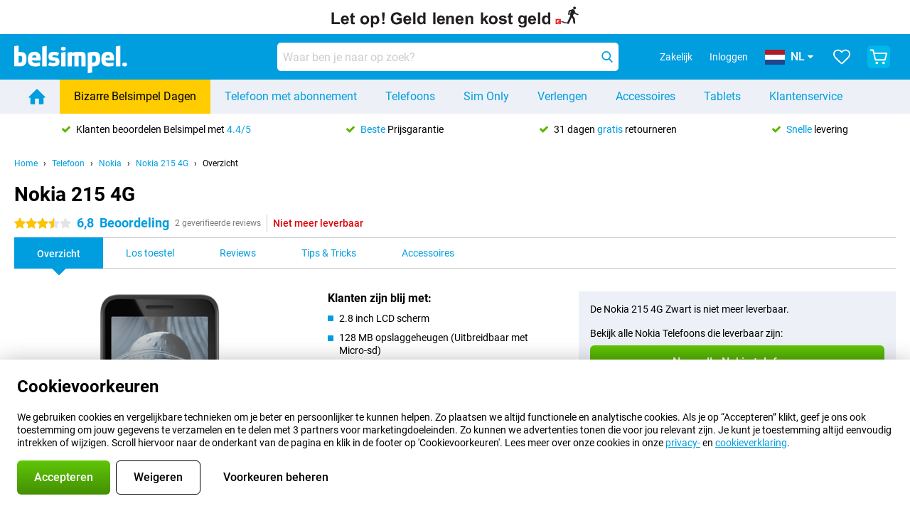

--- FILE ---
content_type: text/html; charset=UTF-8
request_url: https://www.belsimpel.nl/nokia-215-4g/youfone
body_size: 40257
content:
<!DOCTYPE html>

<html lang="nl-NL" data-lang="nl">
	<head>
		
						<title data-react-helmet="true">Nokia 215 4G - met Youfone abonnement - Belsimpel</title>

			
				<meta http-equiv="Content-Type" content="text/html; charset=UTF-8" data-react-helmet="true">
				<meta http-equiv="X-UA-Compatible" content="IE=edge" data-react-helmet="true">

				<meta name="author" content="Belsimpel" data-react-helmet="true">
				<meta name="copyright" content="&copy; Belsimpel" data-react-helmet="true">
				<meta name="viewport" content="width=device-width, initial-scale=1" data-react-helmet="true">
				<meta name="format-detection" content="telephone=no" data-react-helmet="true">

				<meta name="google-site-verification" content="TvBeIyAFVVs_hVEQKqVUUEVnS6z23d06wqhdX3KgngM" data-react-helmet="true">

				<meta name="description" content="Bestel de Nokia 215 4G met Youfone-abonnement ✓ Vergelijk en vind jouw aanbieding ✓ Voor 23:00u besteld, morgen in huis ✓ Beste Prijsgarantie" data-react-helmet="true">
				<meta name="robots" content="index,follow" data-react-helmet="true">
				<link rel="canonical" href="https://www.belsimpel.nl/nokia-215-4g/youfone" data-react-helmet="true">
			
			
					<link data-react-helmet="true" rel="alternate" href="https://www.belsimpel.nl/nokia-215-4g/youfone" hreflang="nl-nl">
					<link data-react-helmet="true" rel="alternate" href="https://www.gomibo.de/nokia-215-4g/youfone" hreflang="de-de">
			

			
									<link
						rel="preconnect"
						href="//bsimg.nl"
												data-react-helmet="true"
					>
									<link
						rel="preconnect"
						href="//www.google-analytics.com"
												data-react-helmet="true"
					>
									<link
						rel="preconnect"
						href="//www.googletagmanager.com"
												data-react-helmet="true"
					>
									<link
						rel="preconnect"
						href="//googleads.g.doubleclick.net"
													crossorigin
												data-react-helmet="true"
					>
									<link
						rel="preconnect"
						href="//connect.facebook.net"
													crossorigin
												data-react-helmet="true"
					>
									<link
						rel="preconnect"
						href="//www.facebook.com"
													crossorigin
												data-react-helmet="true"
					>
									<link
						rel="preconnect"
						href="//s3-eu-west-1.amazonaws.com"
													crossorigin
												data-react-helmet="true"
					>
				
									<link href="https://www.googletagmanager.com/gtag/js?id=G-DGPTK0P54H" rel="preload" as="script">
				
									<script>
						(function(w, d, s, l, i, z) {
							w[l] = w[l] || [];
							w[l].push({
								'gtm.start': new Date().getTime(),
								event: 'gtm.js'
							});
							var f = d.getElementsByTagName(s)[0],
								j = d.createElement(s),
								dl = l != 'dataLayer' ? '&l=' + l : '';
							j.async = true;
							j.src = z + '/aabcona/gtm.js?id=' + i + dl;
							f.parentNode.insertBefore(j, f);
						})(window, document, 'script', 'dataLayer', 'GTM-K9F5QH4N', 'https://www.belsimpel.nl');
					</script>
							

			
			
				<meta name="theme-color" content="#009ddf" data-react-helmet="true"> 				<link rel="icon" type="image/png" href="https://bsimg.nl/assets/img/shared/branding/belsimpel/favicon/favicon-96x96.png" sizes="96x96" data-react-helmet="true" />
				<link rel="icon" type="image/svg+xml" href="https://bsimg.nl/assets/img/shared/branding/belsimpel/favicon/favicon.svg" data-react-helmet="true" />
				<link rel="shortcut icon" href="https://bsimg.nl/assets/img/shared/branding/belsimpel/favicon/favicon.ico" data-react-helmet="true" />
				<link rel="apple-touch-icon" sizes="180x180" href="https://bsimg.nl/assets/img/shared/branding/belsimpel/favicon/apple-touch-icon.png" data-react-helmet="true" />
			

			
									<link
						rel="alternate"
						type="application/rss+xml"
						title="Belsimpel nieuwsfeed: het laatste nieuws over telefoons, contracten en veel meer"
						href="https://www.belsimpel.nl/rss"
						data-react-helmet="true"
					>
							

			
				<meta name="twitter:card" content="summary_large_image" data-react-helmet="true">
									<meta name="twitter:site" content="@belsimpel" data-react-helmet="true">
							

			
				<meta property="og:locale" content="nl_NL" data-react-helmet="true">
				<meta property="og:type" content="website" data-react-helmet="true">
				<meta property="og:site_name" content="Belsimpel" data-react-helmet="true">
				
					<meta property="og:url" content="https://www.belsimpel.nl/nokia-215-4g/youfone" data-react-helmet="true">
					<meta property="og:title" content="Nokia 215 4G - met Youfone abonnement" data-react-helmet="true">
					<meta property="og:description" content="Bestel de Nokia 215 4G met Youfone-abonnement ✓ Vergelijk en vind jouw aanbieding ✓ Voor 23:00u besteld, morgen in huis ✓ Beste Prijsgarantie" data-react-helmet="true">
				
				
					<meta property="og:image" content="https://bsimg.nl/images/nokia-215-4g-zwart_1.png/ox_26vyS-3c-ueZh2uwSC2QiLJs%3D/fit-in/0x0/filters%3Aupscale%28%29" data-react-helmet="true">
					<meta property="og:image:secure_url" content="https://bsimg.nl/images/nokia-215-4g-zwart_1.png/ox_26vyS-3c-ueZh2uwSC2QiLJs%3D/fit-in/0x0/filters%3Aupscale%28%29" data-react-helmet="true">
					
						<meta property="og:image:width" content="325" data-react-helmet="true">
					
					
						<meta property="og:image:height" content="505" data-react-helmet="true">
					
				
			

			
			<script id="head_breadcrumbs" type="application/ld+json" data-react-helmet="true">
				{
    "@context": "https://schema.org",
    "@type": "BreadcrumbList",
    "itemListElement": [
        {
            "@type": "ListItem",
            "position": 1,
            "item": {
                "@id": "https://www.belsimpel.nl/",
                "name": "Home"
            }
        },
        {
            "@type": "ListItem",
            "position": 2,
            "item": {
                "@id": "https://www.belsimpel.nl/telefoon",
                "name": "Telefoon"
            }
        },
        {
            "@type": "ListItem",
            "position": 3,
            "item": {
                "@id": "https://www.belsimpel.nl/telefoon/nokia",
                "name": "Nokia"
            }
        },
        {
            "@type": "ListItem",
            "position": 4,
            "item": {
                "@id": "https://www.belsimpel.nl/nokia-215-4g",
                "name": "Nokia 215 4G"
            }
        },
        {
            "@type": "ListItem",
            "position": 5,
            "item": {
                "@id": "https://www.belsimpel.nl/nokia-215-4g/youfone",
                "name": "Met Youfone abonnement"
            }
        }
    ]
}
			</script>
		

			
			<script id="head_schema" type="application/ld+json" data-react-helmet="true">
				{
    "@context": "https://schema.org",
    "@type": "Product",
    "name": "Nokia 215 4G Zwart",
    "image": [
        "https://bsimg.nl/images/nokia-215-4g-zwart_1.png/ox_26vyS-3c-ueZh2uwSC2QiLJs%3D/fit-in/0x0/filters%3Aupscale%28%29",
        "https://bsimg.nl/images/nokia-215-4g-zwart_2.png/Wk0M-L4Q-6CNzPXtBj7p6ATRpZ8%3D/fit-in/0x0/filters%3Aupscale%28%29",
        "https://bsimg.nl/images/nokia-215-4g-zwart_3.png/QDs3wwxCdlg4NTRiTP-RPr08i2c%3D/fit-in/0x0/filters%3Aupscale%28%29"
    ],
    "url": "https://www.belsimpel.nl/nokia-215-4g/128mb-zwart",
    "description": "Alles over de Nokia 215 4G Zwart: specificaties, reviews, abonnementen, nieuws, tips & tricks, veelgestelde vragen, accessoires en natuurlijk bestellen!",
    "gtin13": "6438409094773",
    "sku": "1GF026CPA2L03",
    "brand": {
        "@type": "Thing",
        "name": "Nokia"
    },
    "aggregateRating": {
        "@type": "AggregateRating",
        "ratingValue": 6.7999999999999998,
        "reviewCount": 2,
        "bestRating": 10,
        "worstRating": 0
    },
    "offers": {
        "@type": "Offer",
        "priceCurrency": "EUR",
        "price": 79,
        "url": "https://www.belsimpel.nl/nokia-215-4g/128mb-zwart",
        "itemCondition": "https://schema.org/NewCondition",
        "availability": "https://schema.org/Discontinued",
        "seller": {
            "@type": "Organization",
            "name": "Belsimpel",
            "url": "https://www.belsimpel.nl",
            "logo": "https://bsimg.nl/assets/img/shared/branding/belsimpel/social/share_logo.png",
            "email": "info@belsimpel.nl",
            "telephone": "+31502103404"
        }
    }
}
			</script>
		

							<script>
					try {
						if (!/^(?!Windows).*Linux.*Android [0-9]+[0-9.]*/i.test(navigator.userAgent)) {
							var document_head = document.getElementsByTagName('head')[0];
							var fonts_css_link = document.createElement('link');
							fonts_css_link.rel = 'stylesheet';
							fonts_css_link.type = 'text/css';
							fonts_css_link.media = 'screen';
														fonts_css_link.href = "/assets/css/responsive/gomibo/fonts.css?57619e445f74a8f4813f54ec89280902";
							document_head.appendChild(fonts_css_link);
						}
					} catch (err) {
											}
				</script>
			
						<script type="module" src="/assets/react/vendor.js?719b26a265f96ecdf9d0"></script>
			<script type="module" src="/assets/react/commons.js?3087ca1da660f7a1035e"></script>
			<script type="module" src="/assets/react/app.js?ffbea62f42e7563d15c2"></script>
			<script type="module" src="/assets/react/header.js?9a1d199f0597956cd86e"></script>
			
	<script type="module" src="/assets/react/productdetail.js?b3a862aba02bd40e3755"></script>
	<link rel="preload" as="image" href="https://bsimg.nl/assets/img/shared/branding/belsimpel/logo/site_header.png">
			<link rel="preload" as="image" href="https://bsimg.nl/images/nokia-215-4g-zwart_1.png/RCfr8x1YoI4rn7zPfM9Cdp4s7Og%3D/fit-in/257x400/filters%3Aformat%28png%29%3Aupscale%28%29" imagesrcset="https://bsimg.nl/images/nokia-215-4g-zwart_1.png/dFUnaAV0fubCdwuQG-NsMzSCOFs%3D/fit-in/257x400/filters%3Aformat%28webp%29%3Aupscale%28%29 257w,https://bsimg.nl/images/nokia-215-4g-zwart_1.png/nVwjQrH5zcOGUNrDWChjBS34P6o%3D/fit-in/514x800/filters%3Aformat%28webp%29%3Aupscale%28%29 514w,https://bsimg.nl/images/nokia-215-4g-zwart_1.png/2HQ3Gryp_sa_GiF7JsXyRtlvgF4%3D/fit-in/771x1200/filters%3Aformat%28webp%29%3Aupscale%28%29 771w" imagesizes="100vw">
	

						
						

    	<script data-name="windowVariable">window.allowSentry = "true"</script>
	<script data-name="windowVariable">window.deployedGitSha = "e3fd2a60d7b20b2aa4bc8420a34da12bd6ace101"</script>
	<script data-name="windowVariable">window.sentryDsn = "https://748af9a1ce5f480290c68043c76a1ea2@sentry.belsimpel.nl/11"</script>
	<script data-name="windowVariable">window.staggeredVariations = "null"</script>



                        	<script data-name="windowVariable">window.translations = "[{\"nl\":{\"\":\"\",\"%number_of_reviews% verified review\":[\"{count, plural,\",\"one {%number_of_reviews% geverifieerde review}\",\"other {%number_of_reviews% geverifieerde reviews}\",\"}\"],\"%number_of_stars% star\":[\"{count, plural,\",\"one {%number_of_stars% ster}\",\"other {%number_of_stars% sterren}\",\"}\"],\"(This review is) about [provider name]\\u0004about %provider_name%\":\"over %provider_name%\",\"(This review is) about the [variant name]\\u0004about the %variant_name%\":\"over de %variant_name%\",\"(excl. VAT)\":\"(excl. btw)\",\"(provider dependent)\":\"(providerafhankelijk)\",\"9701 DA\":\"9701 DA\",\"Add %product_name% to your shopping cart\":\"%product_name% aan je winkelwagen toevoegen\",\"All news articles\":\"Alle nieuwsberichten\",\"All pros & cons\":\"Alle plus- & minpunten\",\"All reviews\":\"Alle reviews\",\"Buy a SIM Free %product_group_name%? The options:\":\"%product_group_name% los kopen? De opties:\",\"Buy the %product_group_name%? The options:\":\"%product_group_name% kopen? De opties:\",\"Capacity\":\"Variant\",\"Capacity:\":\"Variant:\",\"Change address\":\"Adres wijzigen\",\"Check postal code\":\"Controleer adres\",\"Choose your provider...\":\"Kies je provider...\",\"Colour\":\"Kleur\",\"Colour and capacity\":\"Kleur en variant\",\"Colour and capacity:\":\"Kleur en variant:\",\"Colour:\":\"Kleur:\",\"Complete description\":\"Volledige beschrijving\",\"Con\":\"Minpunt\",\"Condition:\":\"Conditie:\",\"Confirm\":\"Bevestigen\",\"Delivery time\":\"Levertijd\",\"Detailed specifications\":\"Uitgebreide specificaties\",\"Device upfront\":\"Toestel eenmalig\",\"Enter your email address\":\"Vul je e-mailadres in\",\"Estimated retail price\":\"Verwachte verkoopprijs\",\"Everything about %provider% and your contract\":\"Alles over %provider% en je abonnement\",\"Everything about the %product_group_name%\":\"Alles over de %product_group_name%\",\"Excl. VAT\":\"Excl. btw\",\"Go straight to:\":\"Ga snel naar:\",\"Hide compatible products\":\"Verberg geschikte producten\",\"House number\":\"Huisnummer\",\"House number:\":\"Huisnummer:\",\"How are our reviews created?\":\"Hoe komen onze reviews tot stand?\",\"I recommend this product\":\"Ik raad dit product aan\",\"Icon %name%\":\"Icoon %name%\",\"In stock\":\"Op voorraad\",\"In stock:\":\"Op voorraad:\",\"Incl. VAT\":\"Incl. btw\",\"Information\":\"Meer informatie\",\"Keep me updated\":\"Houd me op de hoogte\",\"Language:\":\"Taal:\",\"Loading...\":\"Laden...\",\"More information\":\"Meer informatie\",\"More videos\":\"Meer video\'s\",\"News article contains a video\":\"Nieuwsartikel bevat een video\",\"No reviews yet\":\"Nog geen reviews\",\"Not in stock\":\"Niet op voorraad\",\"Not in stock %clr_grey_dark%%plain%at this store %with_provider% %end_plain%%end_clr_grey_dark%\":\"Niet op voorraad %clr_grey_dark%%plain%in deze winkel %with_provider% %end_plain%%end_clr_grey_dark%\",\"Not in stock %clr_grey_dark%%plain%at this store%end_plain%%end_clr_grey_dark%\":\"Niet op voorraad %clr_grey_dark%%plain%in deze winkel%end_plain%%end_clr_grey_dark%\",\"Order\":\"Bestel\",\"Play video\":\"Video afspelen\",\"Postal code\":\"Postcode\",\"Postal code:\":\"Postcode:\",\"Price\":\"Prijs\",\"Pro\":\"Pluspunt\",\"Provider-dependent delivery time\":\"Providerafhankelijke levertijd\",\"Rate this review with a \'thumbs down\'\":\"Beoordeel deze review met een \'duim omlaag\'\",\"Rate this review with a \'thumbs up\'\":\"Beoordeel deze review met een \'duim omhoog\'\",\"Repairability index\":\"Herstelbaarheidsindex\",\"Retail price\":\"Verkoopprijs\",\"Scroll down for more information\":\"Scroll voor meer informatie\",\"See terms and conditions for special offers\":\"Bekijk de actievoorwaarden\",\"Select your bundle:\":\"Kies je bundel:\",\"Show all compatible products (%amount%)\":\"Toon alle geschikte producten (%amount%)\",\"Something went wrong while saving your rating. Please try again in a few minutes.\":\"Er ging iets fout bij het opslaan van je beoordeling. Probeer het over een paar minuten opnieuw.\",\"Sort by:\":\"Sorteer op:\",\"Special Offer:\":\"Actie:\",\"Storage\":\"Opslag\",\"Store availability\":\"Winkelvoorraad\",\"Store:\":[\"{count, plural,\",\"one {Winkel:}\",\"other {Winkels:}\",\"}\"],\"Suffix\":\"Toevoeging\",\"The %product_name% is compatible to use in combination with the following phones and tablets.\":\"De %product_name% is geschikt voor gebruik in combinatie met de onderstaande telefoons en tablets.\",\"The benefits of ordering at %domain_name%\":\"De voordelen van bestellen bij %domain_name%\",\"Tip!\":\"Tip!\",\"Video\":\"Video\",\"Video:\":\"Video:\",\"View all outlets\":\"Bekijk alle outlettoestellen\",\"View frequencies\":\"Bekijk frequenties\",\"You cannot re-rate this review\":\"Je kan deze review niet opnieuw beoordelen\",\"Your email address\":\"Jouw e-mailadres\",\"a\":\"a\",\"excl. VAT\":\"Excl. btw\",\"from:\":\"vanaf:\"}},{\"nl\":{\"\":\"\",\"%current_provider% continues as %new_provider%\":\"%current_provider% gaat verder als %new_provider%\",\"%number% result\":[\"{count, plural,\",\"one {%number% resultaat}\",\"other {%number% resultaten}\",\"}\"],\"(excl. VAT)\":\"(excl. btw)\",\"Adapter cable\":\"Adapter kabel\",\"Add another %device%\":\"Nog een %device% toevoegen\",\"Additional customer benefit\":\"Extra klantvoordeel\",\"All %count% filters\":\"Alle %count% filters\",\"All options\":\"Alle opties\",\"Amount\":\"Aantal\",\"Audio cable\":\"Audio kabel\",\"Battery case\":\"Battery case\",\"Bike holders\":\"Fietshouder\",\"Black speakers\":\"Zwarte speakers\",\"Bluetooth\":\"Bluetooth\",\"Both\":\"Allebei\",\"Built-in GPS\":\"Ingebouwde GPS\",\"Calculation example\":\"Voorbeeldberekening\",\"Car chargers\":\"Autoladers\",\"Car holders\":\"Autohouders\",\"Change or reset your filters for more results\":\"Wijzig je filters of maak ze ongedaan voor meer resultaten\",\"Charges telephone\":\"Laadt telefoon op\",\"Check out the best offer for your phone number\":\"Bekijk het beste aanbod voor jouw 06-nummer\",\"Check out your loyalty discount at your provider\":\"Check je vaste klanten-korting bij jouw provider\",\"Clear\":\"Wissen\",\"Click on the product image for more information.\":\"Klik op de productafbeelding voor meer informatie.\",\"Clip holders\":\"Met Klem\",\"Close\":\"Sluiten\",\"Contract length\":\"Duur overeenkomst\",\"Costs per term\":\"Termijnbedrag\",\"Data cable\":\"Data kabel\",\"Device name\":\"Toestelnaam\",\"Do you get a loyalty discount?\":\"Krijg jij vaste klantenkorting?\",\"Do you get a loyalty or family discount with %brand_name%?\":\"Krijg jij vaste klanten- of familiekorting bij %brand_name%?\",\"Do you want more information about the European standard form and paying in instalments?\":\"Wil je meer weten over het Europees standaardformulier en gespreid betalen?\",\"Don\'t know what you want?\":\"Heb je geen idee?\",\"Done in 2 minutes.\":\"Binnen 2 minuten geregeld.\",\"Dual SIM\":\"Dual-Sim\",\"Filter\":\"Filter\",\"Filter %device_type%\":\"Filter %device_type%\",\"Filter contracts\":\"Filter abonnementen\",\"Filters:\":\"Filters:\",\"Find the best deals\":\"Vind de beste deals\",\"Find your ideal %device%\":\"Zoek en vind jouw ideale %device%\",\"First select your\":\"Selecteer eerst je\",\"Fixed debit interest rate\":\"Vaste debetrentevoet\\/JKP\",\"For fitness\":\"Voor Fitness\",\"For men\":\"Voor heren\",\"For women\":\"Voor dames\",\"Get your hands on the %device_name% right now.\":\"Neem je %device_name% morgen al in gebruik.\",\"Grid\":\"Grid\",\"HDMI cable\":\"HDMI kabel\",\"Hardened glass\":\"Hardened glass\",\"Hide filters\":\"Verberg filters\",\"In ear\":\"In ear\",\"Leave blank to view all results\":\"Laat leeg om alle resultaten te zien\",\"Less options\":\"Minder opties\",\"Lightning cable\":\"Lightning kabel\",\"Lightning connector\":\"Lightning kabel\",\"List\":\"Lijst\",\"MobielWerkt B.V. acts as an intermediary for different providers, acts as an exempt intermediary for the Finance B.V. of the chosen provider, and does not give advice about the device loan.\":\"MobielWerkt B.V. bemiddelt namens verschillende partijen en treedt op als vrijgestelde bemiddelaar voor de Finance B.V. van de gekozen provider en geeft geen advies over de toestellening.\",\"More information\":\"Meer informatie\",\"Multipoint pairing\":\"Multipoint pairing\",\"No products were found\":\"Geen producten gevonden\",\"No products were found.\":\"Geen producten gevonden.\",\"Noise cancelling\":\"Noise cancelling\",\"Noise filtering\":\"Noise filtering\",\"Orders can be placed from 4 months before the end of your current contract.\":\"Bestellen kan vanaf 4 maanden voor het einde van je huidige contract.\",\"Over ear\":\"Over ear\",\"Personal offers\":\"Persoonlijke aanbiedingen\",\"Price\":\"Prijs\",\"Product\":\"Product\",\"Products\":\"Producten\",\"Quick charging\":\"Snelladers\",\"Read it here.\":\"Lees het hier.\",\"Read less\":\"Lees minder\",\"Read more...\":\"Lees meer...\",\"Reset\":\"Herstel\",\"Reset all filters.\":\"Herstel alle filters.\",\"See which discounts and extras you can get\":\"Bekijk welke kortingen en extra\'s jij kunt krijgen\",\"Select the products that are already active on your address, and see which benefits you\'ll get:\":\"Selecteer de producten die al actief zijn op jouw adres en zie meteen welke voordelen je krijgt:\",\"Select your %device%\":\"Kies jouw %device%\",\"Show %number% result\":[\"{count, plural,\",\"one {Toon %number% resultaat}\",\"other {Toon %number% resultaten}\",\"}\"],\"Sort\":\"Sorteer\",\"Sort by:\":\"Sorteer op:\",\"Stock\":\"Voorraad\",\"The device loan is a form of non-revolving purchase financing by the Finance B.V. of the chosen partner.\":\"De toestellening is een aflopend goederenkrediet aangeboden door de Finance B.V. van de gekozen provider.\",\"This table contains a calculation for a device loan and the price per month as an example.\":\"Deze tabel bevat een (voorbeeld)berekening van een toestellening en de prijs per maand.\",\"Tip!\":\"Tip!\",\"Total credit amount\":\"Totaal kredietbedrag\",\"Total device costs\":\"Totale toestelkosten\",\"Transparent cases\":\"Doorzichtige hoesjes\",\"USB-C connection\":\"USB-C kabel\",\"USB-C connector\":\"USB-C kabel\",\"Undo filters\":\"Filters ongedaan maken\",\"Upfront payment\":\"Eenmalige betaling\",\"Water resistant\":\"Waterbestendig\",\"Which products are already registered to your address?\":\"Welke producten heb jij al op je adres?\",\"White headphones\":\"Waterbestendige koptelefoons\",\"Wireless\":\"Draadloos\",\"Wireless chargers\":\"Draadloze opladers\",\"Wireless charging\":\"Draadloos opladen\",\"You can upgrade or switch!\":\"Je kunt verlengen of overstappen!\",\"You will need to determine whether the device loan fits your personal circumstances.\":\"Je dient zelf te bepalen of de toestellening aansluit bij jouw persoonlijke omstandigheden.\",\"You\'ll always keep %phone_number% for free.\":\"Je behoudt altijd gratis %phone_number%.\",\"Your %current_provider% contract has been converted to a %new_provider% contract. Do you want to upgrade your current contract? Then you can upgrade your %new_provider% contract via %brand_name%.\":\"Je %current_provider%-abonnement is omgezet naar een %new_provider%-abonnement. Wil je je huidige abonnement verlengen? Dan kun je via %brand_name% verlengen bij %new_provider%.\",\"Your current contract\'s end date:\":\"Einddatum van je abonnement:\",\"current provider\":\"huidige provider\"}},{\"nl\":{\"\":\"\",\"%bold%Please note!%end_bold% Certain products have been removed from your favourites list because they are no longer available or the bundle has changed.\":\"%bold%Let op!%end_bold% Bepaalde producten zijn uit je favorietenlijst verwijderd omdat ze niet meer leverbaar zijn of de bundel is aangepast.\",\"%contract_duration_in_months% month\":[\"{count, plural,\",\"one {%contract_duration_in_months% maand}\",\"other {%contract_duration_in_months% maanden}\",\"}\"],\"%credit% prepaid credit\":\"%credit% beltegoed\",\"%number% options selected\":\"%number% opties geselecteerd\",\"%number_of_items% item\":[\"{count, plural,\",\"one {%number_of_items% stuk}\",\"other {%number_of_items% stuks}\",\"}\"],\"%number_of_orders% pending order\":[\"{count, plural,\",\"one {%number_of_orders% lopende order}\",\"other {%number_of_orders% lopende orders}\",\"}\"],\"%number_of_reviews% review\":[\"{count, plural,\",\"one {%number_of_reviews% review}\",\"other {%number_of_reviews% reviews}\",\"}\"],\"%number_of_reviews% verified review\":[\"{count, plural,\",\"one {%number_of_reviews% geverifieerde review}\",\"other {%number_of_reviews% geverifieerde reviews}\",\"}\"],\"%number_of_stars% star\":[\"{count, plural,\",\"one {%number_of_stars% ster}\",\"other {%number_of_stars% sterren}\",\"}\"],\"%provider_name% Data Only contract\":\"%provider_name%-Data Only-abonnement\",\"%provider_name% Data Only upgrade\":\"%provider_name%-Data Only-verlenging\",\"%provider_name% Sim Only contract\":\"%provider_name%-Sim Only-abonnement\",\"%provider_name% Sim Only contract - Young\":\"%provider_name%-Sim Only-abonnement - Jeugd\",\"%provider_name% Sim Only upgrade\":\"%provider_name%-Sim Only-verlenging\",\"%provider_name% Sim Only upgrade - Young\":\"%provider_name%-Sim Only-verlenging - Jeugd\",\"%provider_name% contract\":\"%provider_name%-abonnement\",\"%provider_name% contract - Young\":\"%provider_name% contract - Jeugd\",\"%provider_name% upgrade\":\"%provider_name%-verlenging\",\"%provider_name% upgrade - Young\":\"%provider_name%-Sim verlenging - Jeugd\",\"(excl. VAT):\":\"(excl. btw):\",\"1 year\":\"1 jaar\",\"2 year\":\"2 jaar\",\"3-in-1 SIM card\":\"3-in-1 simkaart\",\"A letter with a simple step-by-step plan is included with the delivered SIM card. We will transfer your own phone number to your new SIM card on the same day that you perform these steps.\":\"Bij de geleverde simkaart zit een brief met een eenvoudig stappenplan. Wanneer je dit uitvoert zetten wij dezelfde dag je eigen 06-nummer over op je nieuwe simkaart.\",\"A verification token has been sent to your email address. Fill in this verification token to log in.\":\"Er is een verificatiecode verstuurd naar je e-mailadres. Vul deze verificatiecode in om in te loggen\",\"Accessories made for the %device_name% - Recommended by our experts\":\"Accessoires speciaal voor de %device_name% - Door onze experts aanbevolen\",\"Add %product_name% to your shopping cart\":\"%product_name% aan je winkelwagen toevoegen\",\"Add products to your favourites by clicking on \":\"Voeg producten toe door te klikken op \",\"Add to your favourites\":\"Voeg toe aan je favorieten\",\"Added\":\"Toegevoegd\",\"Added to your shopping cart\":\"Aan je winkelwagen toegevoegd\",\"After %amount% month:\":[\"{count, plural,\",\"one {Na %amount% maand:}\",\"other {Na %amount% maanden:}\",\"}\"],\"All options\":\"Alle opties\",\"Already have an account?\":\"Heb je al een account?\",\"Amount\":\"Aantal\",\"Amount:\":\"Aantal:\",\"Are you staying with the same provider?\":\"Blijf je bij dezelfde provider?\",\"As the name suggests, you\'ll receive 3 sizes in 1.\":\"De naam zegt het al; het zijn 3 formaten simkaarten in 1.\",\"At home or at work:\":\"Thuis of op het werk:\",\"At home, at work, or via PostNL pick-up point:\":\"Thuis, op het werk, of via PostNL-afhaalpunt:\",\"Business\":\"Zakelijk\",\"By entering your details, you agree to our privacy statement.\":\"Door je gegevens in te vullen ga je akkoord met onze privacyverklaring.\",\"Cable connection\":\"Kabel verbinding\",\"Can you transfer %number%?\":\"Kun je %number% meenemen?\",\"Change shopping cart\":\"Wijzig winkelwagen\",\"Check now\":\"Controleer nu\",\"Check other data\":\"Andere gegevens controleren\",\"Check with %current_provider% if you can already take or renew %phone_number% and see your personal discount\":\"Controleer bij %current_provider% of je %phone_number% al kunt meenemen of verlengen en bekijk je persoonlijke korting\",\"Check with %current_provider% whether you can already upgrade or transfer %phone_number%:\":\"Controleer bij %current_provider% of je %phone_number% al kunt meenemen of verlengen:\",\"Choose your bundle\":\"Kies je bundel\",\"Choose your provider...\":\"Kies je provider...\",\"Choose your upgrade\":\"Kies je verlenging\",\"Clear entered value\":\"Verwijder ingevulde tekst\",\"Click on the link in the email to activate your account.\":\"Klik op de link in de mail om je account te activeren.\",\"Click on the link in the email to reset your password.\":\"Klik op de link in de mail om je account te activeren.\",\"Close\":\"Sluiten\",\"Close this message\":\"Dit bericht sluiten\",\"Compact version\\u0004Add to cart\":\"In winkelwagen\",\"Confirm\":\"Bevestigen\",\"Confirm that this is you\":\"Bevestig dat jij het bent\",\"Continue\":\"Doorgaan\",\"Continue shopping\":\"Verder winkelen\",\"Contract:\":\"Abonnement:\",\"Copper connection\":\"Koperverbinding\",\"Create a new password for\":\"Maak een nieuw wachtwoord aan voor\",\"Create account\":\"Account aanmaken\",\"Create password\":\"Wachtwoord aanmaken\",\"Credit after registration at the provider.\":\"Tegoed na registratie bij de provider.\",\"DSL connection\":\"DSL-verbinding\",\"Date of birth\":\"Geboortedatum\",\"Delete\":\"Verwijder\",\"Detailed information\":\"Uitgebreide informatie\",\"Device payment:\":\"Toestelbetaling:\",\"Device upfront\":\"Toestel eenmalig\",\"Didn\'t receive an email? Please check your spam folder, or request the verification email again by\":\"Heb je geen e-mail ontvangen? Controleer je ongewenste e-mail of vraag de verificatiemail opnieuw aan.\",\"Didn\'t receive an email? Please check your spam folder, or request the verification email again in %time% seconds.\":\"Heb je geen e-mail ontvangen? Controleer je ongewenste e-mail of vraag de verificatiemail opnieuw aan over %time% seconden.\",\"Do you get a loyalty discount?\":\"Krijg jij vaste klantenkorting?\",\"Do you keep getting this message? Please try again in a couple of minutes.\":\"Blijf je deze melding zien? Probeer het over een paar minuten opnieuw.\",\"Do you want to save your favourites and be able to view them again at a later time?\":\"Wil je je favorieten opslaan en op een later moment opnieuw kunnen bekijken? \",\"Don\'t have an account yet?\":\"Heb je nog geen account?\",\"Don\'t lose sight of your favourites!\":\"Verlies je favorieten niet uit het oog!\",\"Don\'t worry - free 31-day return period\":\"Geen zorgen - 31 dagen gratis retourneren\",\"Done in 2 minutes.\":\"Binnen 2 minuten geregeld.\",\"Email address\":\"E-mailadres\",\"Enter your current phone number\":\"Vul je huidige 06-nummer in:\",\"Enter your email address so we can send you an email to activate your account.\":\"Vul je e-mailadres in, dan sturen we je een e-mail waarmee je je account kunt activeren.\",\"Enter your email address so we can send you an email to reset your password.\":\"Vul je e-mailadres in, dan sturen we je een e-mail waarmee je je wachtwoord opnieuw kunt instellen.\",\"Excl. VAT\":\"Excl. btw\",\"Expected delivery time:\":\"Verwachte levertijd:\",\"External shop reviews\":\"Externe winkelbeoordelingen\",\"Featured deal!\":\"Uitgelichte aanbieding!\",\"Fiber connection\":\"Glasvezelverbinding\",\"Find and select your model\":\"Zoek en selecteer je model\",\"First month from %old_price% per month now only:\":[\"{count, plural,\",\"one {Eerste maand van %old_price% per maand voor:}\",\"other {Eerste %discount_period% maanden van %old_price% per maand voor:}\",\"}\"],\"First month:\":[\"{count, plural,\",\"one {Eerste maand:}\",\"other {Eerste %amount% maanden:}\",\"}\"],\"For questions or persisting problems, you can always reach us via\":\"Bij vragen of aanhoudende problemen kun je ons altijd bereiken via\",\"For your %provider% contract\":\"Voor je %provider% abonnement\",\"Forgot your password?\":\"Wachtwoord vergeten?\",\"Free insurance against misuse\":\"Gratis verzekerd tegen misbruik\",\"From the moment that your number is transferred to %provider_name%, your old contract will be cancelled.\":\"Vanaf het moment dat je nummer is overgezet naar %provider_name%, is je oude abonnement stopgezet.\",\"From the moment that your number is transferred, your old contract will be cancelled.\":\"Vanaf het moment dat je nummer is overgezet, is je oude abonnement stopgezet.\",\"Get a loyalty discount! Which products are already registered to your address?\":\"Krijg vaste klantenkorting! Welke producten heb jij al op jouw adres?\",\"Hide\":\"Verberg\",\"House number\":\"Huisnummer\",\"Imperative\\u0004Log in\":\"Log in\",\"Imperative\\u0004create an account.\":\"maak een account aan.\",\"In order to qualify for the loyalty discount of %selector%, you need more %provider% products.\":\"Om in aanmerking te komen voor vaste klanten-korting van %selector% heb je meer %provider% producten nodig.\",\"In stock\":\"Op voorraad\",\"In the meantime, you\'ll be able to use your old SIM card.\":\"Je kunt zolang je oude simkaart blijven gebruiken.\",\"Incl. VAT\":\"Incl. btw\",\"Invalid address.\":\"Ongeldige adres.\",\"Invalid date of birth.\":\"Ongeldige geboortedatum.\",\"It doesn\'t matter which provider you\'ve chosen.\":\"Bij welke provider je ook een contract afsluit.\",\"Leave blank to view all results\":\"Laat leeg om alle resultaten te zien\",\"Less options\":\"Minder opties\",\"Loading...\":\"Laden...\",\"Log in\":\"Inloggen\",\"Log in to %brand_name%\":\"Inloggen bij %brand_name%\",\"Log in with your order number\":\"Inloggen met je ordernummer\",\"Login\":\"Inloggen\",\"Long per month\\u0004Total per month:\":\"Totaal per maand:\",\"Medium\":\"Gemiddeld\",\"Micro SIM card\":\"Micro simkaart\",\"Mini SIM card\":\"Mini simkaart\",\"Minimum 8 characters\":\"Minimaal 8 karakters\",\"Minimum age of contracts is 18 years. Is the contract in the name of your parent(s)? Fill in the details that are known to the provider.\":\"Minimumleeftijd voor abonnementen is 18 jaar. Staat het abonnement op naam van je ouder(s)? Vul de gegevens in die bij de provider bekend zijn.\",\"Monthly terminable\":\"Maandelijks opzegbaar\",\"More information\":\"Meer informatie\",\"Most new smartphones use this type of SIM card.\":\"De meeste nieuwe smartphones maken gebruik van dit type simkaart.\",\"Nano SIM card\":\"Nano simkaart\",\"New contract\":\"Nieuw abonnement\",\"New:\":\"Nieuw:\",\"Next\":\"Volgende\",\"No connection charge and done in 2 minutes.\":\"Geen aansluitkosten en in 2 minuten geregeld.\",\"No double charges\":\"Geen dubbele kosten\",\"No email address has been entered.\":\"Er is geen e-mailadres ingevuld.\",\"No results found\":\"Geen resultaten gevonden\",\"No results found.\":\"Geen resultaten gevonden.\",\"No reviews yet\":\"Nog geen reviews\",\"Not in stock\":\"Niet op voorraad\",\"Number Transfer Guarantee\":\"Nummerbehoudgarantie\",\"Number of items:\":\"Aantal stuks:\",\"On the number transfer date, your number will be transferred to your new SIM card.\":\"Je nummer wordt op de nummerbehouddatum overgezet op je nieuwe simkaart.\",\"One-off %provider% connection charge, charged on the first invoice:\":\"Eenmalige aansluitkosten %provider%, in rekening gebracht op de eerste factuur:\",\"Oops, an error occurred!\":\"Ai, foutje!\",\"Order\":\"Bestel\",\"Order now\":\"Bestel nu\",\"Order number\":\"Ordernummer\",\"Order number:\":\"Ordernummer:\",\"Outlet devices\":\"Outlettoestellen\",\"Outlet from %span%%price%%end_span%\":\"Outlet vanaf %span%%price%%end_span%\",\"Password\":\"Wachtwoord\",\"Password for %brand_name%\":\"Wachtwoord bij %brand_name%\",\"Per MB:\":\"Per MB:\",\"Per min: %cost% (to landline)\":\"Per min: %cost% (naar vast)\",\"Per min: %cost% (to mobile phone)\":\"Per min: %cost% (naar mobiel)\",\"Per text:\":\"Per sms:\",\"Pick up in a %brand_name% store: free of charge\":\"Afhalen in een %brand_name%-winkel: gratis\",\"Postal code\":\"Postcode\",\"Pre-order\":\"Pre-order\",\"Previous\":\"Vorige\",\"Price\":\"Prijs\",\"Price details:\":\"Prijsdetails:\",\"Price prepaid SIM card:\":\"Prijs prepaid simkaart:\",\"Price replacement SIM card:\":\"Prijs vervangende simkaart:\",\"Proceed to checkout\":\"Verder met bestellen\",\"Ready\":\"Gereed\",\"Receive your new phone tomorrow.\":\"Ontvang morgen je nieuwe telefoon.\",\"Register\":\"Registreren\",\"Register at %brand_name%\":\"Registreren bij %brand_name%\",\"Remove from your favourites\":\"Verwijder van je favorieten\",\"Resend activation link\":\"Activatielink opnieuw versturen\",\"SIM card type:\":\"Simkaarttype:\",\"SIM card with %credit% prepaid credit\":\"simkaart met %credit% beltegoed\",\"Save money with Sim Only or choose a new device.\":\"Bespaar met Sim Only of kies een nieuw toestel.\",\"Seamless transfer\":\"Naadloze overgang\",\"Search\":\"Zoeken\",\"Select the products that are already active on your address, besides your current phone subscription, and immediately check out the extra benefits you\'ll receive.\":\"Selecteer welke producten er, naast je huidige bestelling, al op jouw adres aanwezig zijn en zie hier direct welke extra voordelen jij krijgt.\",\"Select the products that, in addition to your current order, are already active at your address:\":\"Selecteer de producten die, naast je huidige bestelling, al actief zijn op jouw adres:\",\"Select your current network\":\"Kies je huidige netwerk\",\"Select your current provider\":\"Kies je huidige provider\",\"Send email\":\"Stuur e-mail\",\"Shipping fees:\":\"Verzendkosten:\",\"Short per month\\u0004Total per month:\":\"Totaal p\\/mnd:\",\"Show\":\"Toon\",\"Sign up for an email notification when this product comes back in stock\":\"Meld je aan voor een e-mail zodra dit product weer op voorraad is\",\"Skip check\":\"Controle overslaan\",\"Something went wrong. Our colleagues were automatically notified of the problem.\":\"Er ging iets fout. Onze collega\'s zijn automatisch op de hoogte gebracht van het probleem.\",\"Stock:\":\"Voorraad:\",\"Strength:\":\"Sterkte:\",\"Strong\":\"Sterk\",\"Suffix\":\"Toevoeging\",\"The %bold%%product_name%%end_bold% has been added to your shopping cart\":\"De %bold%%product_name%%end_bold% is toegevoegd aan je winkelwagen\",\"The email address and password combination is not registered with us. Did you\":\"De combinatie van het e-mailadres en het wachtwoord is niet bij ons bekend. Ben je je\",\"The email address you entered is not valid. Please check whether the email address contains an @, a period, and no spacing.\":\"Er is geen geldig e-mailadres ingevuld. Controleer of het e-mailadres een @ en een punt bevat en of er geen spaties in staan.\",\"The following sizes are included:\":\"De volgende formaten zitten er in:\",\"The link has expired. Click on the button below to receive a new email to reset your password.\":\"De link is verlopen. Klik op onderstaande knop en ontvang een nieuwe e-mail om je wachtwoord te herstellen.\",\"The link to activate your account has expired. Enter your email address to receive a new activation link.\":\"De link om je account to activeren is helaas verlopen. Vul je e-mailadres in om een nieuwe activatielink te ontvangen.\",\"The order number you entered is not valid.\":\"Er is geen geldig ordernummer ingevuld.\",\"The password you entered contains invalid characters.\":\"Je wachtwoord bevat ongeldige karakters.\",\"The password you entered is too long.\":\"Er is een te lang wachtwoord ingevuld.\",\"The password you entered is too short.\":\"Er is een te kort wachtwoord ingevuld.\",\"The requested order could not be found.\":\"De opgevraagde bestelling kon helaas niet worden gevonden.\",\"Then choose an upgrade.\":\"Kies dan voor een verlenging.\",\"There have been too many unsuccessful attempts. Please try again in a couple of minutes.\":\"Er zijn te veel mislukte pogingen gedaan. Probeer het over een paar minuten nog een keer.\",\"There have been too many unsuccessful login attempts. Please try again in a couple of minutes.\":\"Er zijn te veel mislukte inlogpogingen gedaan. Probeer het over een paar minuten nog een keer.\",\"These are your benefits:\":\"Dit zijn jouw voordelen:\",\"This is the biggest type of SIM card and it is not used in smartphones.\":\"Dit is de grootste versie en wordt niet gebruikt in smartphones.\",\"This is the smallest type of SIM card.\":\"Dit is het kleinste formaat simkaart.\",\"This size is sometimes used in older smartphones.\":\"Dit formaat wordt soms nog gebruikt in wat oudere smartphones.\",\"This way, you won\'t face double charges.\":\"Hierdoor zul je geen dubbele kosten hebben.\",\"Tip!\":\"Tip!\",\"To shopping cart\":\"Naar winkelwagen\",\"Transfer service\":\"Overstapservice\",\"Unknown SIM card type\":\"Onbekend type simkaart\",\"Until the transfer date, your old provider will make sure you can use your number under the old terms and conditions.\":\"Tot de overgangsdatum houdt je oude provider je nummer in gebruik tegen de oude voorwaarden.\",\"Upfront payment device:\":\"Eenmalige betaling toestel:\",\"Upgrade\":\"Verlenging\",\"Upgrade contract\":\"Abonnement verlengen\",\"Upgrade with a new phone now!\":\"Verleng nu al met nieuwe telefoon!\",\"Valid in the %country_name%:\":\"Geldig in de %country_name%:\",\"Verification Token\":\"Verificatiecode verlopen\",\"Via a PostNL pick-up point:\":\"Via een PostNL-afhaalpunt:\",\"View all terms and conditions before using in %country_name%.\":\"Bekijk alle voorwaarden voor gebruik in %country_name%.\",\"View details\":\"Bekijk details\",\"Want to transfer to %provider_name%?\":\"Wil je overstappen naar %provider_name%?\",\"Want to transfer to a different provider?\":\"Wil je overstappen naar een andere provider?\",\"We check the end date for every order, so you\'ll never pay double costs.\":\"We controleren de einddatum bij iedere bestelling, zodat je nooit dubbele kosten hebt.\",\"We guarantee that you\'ll always be able to keep your mobile phone number.\":\"Wij garanderen dat je jouw mobiele nummer altijd mee kunt nemen.\",\"We guarantee that you\'ll always be able to keep your phone number.\":\"Wij garanderen dat je jouw mobiele nummer altijd mee kunt nemen.\",\"We need these to display your personalized offer\":\"Deze hebben we nodig om je persoonlijke aanbod te kunnen tonen\",\"We will make sure to cancel your current contract for you.\":\"Wij zorgen ervoor dat je huidige abonnement wordt opgezegd.\",\"We will transfer your number for free\":\"We zetten je nummer gratis over\",\"We\'ll find out for you!\":\"We zoeken het voor je uit!\",\"We\'re checking with %provider% whether you can already upgrade or transfer %phone_number%.\":\"We controleren bij %provider% of je %phone_number% al kunt meenemen of verlengen.\",\"We\'ve sent you an email\":\"We hebben je een e-mail gestuurd\",\"Weak\":\"Zwak\",\"Welcome back!\":\"Welkom terug!\",\"What are you looking for?\":\"Waar ben je naar op zoek?\",\"Which phone number do you want to keep?\":\"Welk 06-nummer wil je meenemen?\",\"With a %name% contract:\":\"Bij een %name% abonnement:\",\"With a 3-in-1 SIM card, you can choose the right size for your phone yourself.\":\"Met een 3-in-1 simkaart kun je zelf het juiste formaat voor jouw telefoon kiezen.\",\"With our transfer service, we\'ll take care of everything!\":\"Met onze overstapservice wordt alles voor je geregeld!\",\"Within 10 business days following your application, you will receive a message with your fixed transfer date.\":\"Binnen 10 werkdagen na de aanvraag krijg je een bericht met je vastgestelde overgangsdatum.\",\"Yes, keep %phone_number% %underline%Change%end_underline%\":\"Ja, %phone_number% houden %underline%Wijzig%end_underline%\",\"You can already order 4 months before your %current_provider% contract expires.\":\"Bestel al 4 maanden v\\u00f3\\u00f3rdat je %current_provider% abonnement afloopt.\",\"You can also reset your password.\":\"Je kunt ook je wachtwoord opnieuw instellen.\",\"You can always upgrade or transfer your phone number starting 4 months before the end date of your contract.\":\"Je kunt altijd 4 maanden voor je einddatum verlengen of je nummer meenemen.\",\"You can decide when\":\"Je bepaalt zelf wanneer\",\"You can find the order number in the order confirmation email.\":\"Het ordernummer vind je in de bevestigingsmail van je bestelling.\",\"You can upgrade at %provider%.\":\"Je mag verlengen bij %provider%.\",\"You can upgrade early at %provider%.\":\"Je mag vervroegd verlengen bij %provider%.\",\"You can upgrade or switch!\":\"Je kunt verlengen of overstappen!\",\"You can upgrade!\":\"Je kunt verlengen!\",\"You don\'t have favourite products yet\":\"Je hebt nog geen favoriete producten\",\"You submitted too many requests in a short time period. Please try again later.\":\"Je hebt te veel verzoeken ingediend in korte tijd. Probeer het later nog een keer.\",\"You submitted too many requests in a short time period. We\'ve sent you an email. Please check your inbox or spam folder. Haven\'t received an email? Please try again later.\":\"Je hebt te veel verzoeken ingediend in korte tijd. We hebben je gemaild. Controleer je inbox of spamfolder. Geen mail ontvangen? Probeer het later nog een keer.\",\"You won\'t have to do this yourself.\":\"Je hoeft dit dus niet zelf te doen.\",\"You\'ll always keep %phone_number% for free.\":\"Je behoudt altijd gratis %phone_number%.\",\"You\'ll keep your own phone number\":\"Je behoud je eigen 06-nummer\",\"You\'ll receive a new phone number\":\"Je krijgt een nieuw 06-nummer\",\"You\'ll receive an email with the outcome.\":\"Je ontvangt van ons een e-mail met de uitkomst.\",\"Your account hasn\'t been activated yet\":\"Je account is nog niet geactiveerd\",\"Your account is protected with two-factor authentication.\":\"Je account is beveiligd met tweestapsverificatie.\",\"Your date of birth can\'t be in the future.\":\"Je geboortedatum kan niet in de toekomst liggen.\",\"Your details are secure. We use them to check the end date of your contract with %provider%.\":\"Je gegevens zijn veilig. Hiermee controleren we de einddatum van je contract bij %provider%.\",\"Your favourite accessories\":\"Jouw favoriete accessoires\",\"Your favourite contracts at home\":\"Jouw favoriete abonnementen voor thuis\",\"Your favourite devices\":\"Jouw favoriete toestellen\",\"Your favourite devices with a contract\":\"Jouw favoriete toestellen met abonnement\",\"Your favourite sim only contracts\":\"Jouw favoriete Sim Only-Abonnementen\",\"Your old contract will be cancelled\":\"Je oude abonnement wordt opgezegd\",\"and\":\"en\",\"business\":\"zakelijk\",\"device\":[\"{count, plural,\",\"one {toestel}\",\"other {toestellen}\",\"}\"],\"forget your password?\":\"wachtwoord vergeten?\",\"logging in.\":\"Aan het inloggen.\",\"or\":\"of\",\"phone\":[\"{count, plural,\",\"one {telefoon}\",\"other {telefoons}\",\"}\"],\"price details\":\"prijsdetails\",\"router\":[\"{count, plural,\",\"one {router}\",\"other {routers}\",\"}\"],\"tablet\":[\"{count, plural,\",\"one {tablet}\",\"other {tablets}\",\"}\"],\"valid in the\":\"geldig in de\",\"with %subscription_name%\":\"met %subscription_name%\",\"with telephone number %phone_number%\":\"met nummer %phone_number%\"}},{\"nl\":{\"\":\"\",\"%bold% %review_site_name% %end_bold% visitors rate %brand_name% with a %bold% %review_score% %end_bold%\":\"%bold% %review_site_name% %end_bold% bezoekers beoordelen %brand_name% met een %bold%%review_score%%end_bold%\",\"%brand_name% news feed: The latest news about phones, contracts and much more\":\"%brand_name% nieuwsfeed: het laatste nieuws over telefoons, contracten en veel meer\",\"%number_of_customers% customers ordered the %group_name% yesterday!\":\"%number_of_customers% klanten hebben gisteren de %group_name% besteld!\",\"Accept all\":\"Alles accepteren\",\"Activate account\":\"Account activeren\",\"Back\":\"Terug\",\"Close\":\"Sluiten\",\"Cookie Preferences\":\"Cookievoorkeuren\",\"Decline all\":\"Alles weigeren\",\"Do you keep getting this message?\":\"Blijf je deze melding zien?\",\"For questions or persisting problems, you can always reach us via email:\":\"Bij vragen of aanhoudende problemen kun je ons altijd bereiken via e-mail:\",\"Imprint\":\"Impressum\",\"Information\":\"Meer informatie\",\"Log in to %brand_name%\":\"Inloggen bij %brand_name%\",\"Our colleagues were automatically notified of the problem.\":\"Onze collega\'s zijn automatisch op de hoogte gebracht van het probleem.\",\"Please try again in a couple of minutes.\":\"Probeer het over een paar minuten opnieuw.\",\"Popular device\":\"Populair toestel\",\"Register at %brand_name%\":\"Registreren bij %brand_name%\",\"Register at %brand_name% Business\":\"Registreren bij %brand_name% Zakelijk\",\"Save choice\":\"Keuze opslaan\",\"Set password\":\"Wachtwoord instellen\",\"Something didn\'t go quite right here\":\"Daar ging iets niet helemaal goed\",\"Something went wrong on the page.\":\"Er ging iets fout op de pagina.\",\"We use cookies and similar technologies to give you a better, more personal experience. Functional and analytical cookies are always active. By clicking \\u201cAccept\\u201d you also allow us to collect your data and share it with 3 partners for marketing purposes, so we can show you ads that matter to you. You can withdraw or change your consent at any time. To do so, scroll to the bottom of the page and click on \\u2018Cookie Preferences\\u2019 in the footer. Read more about our use of cookies in our %open_privacy_link%privacy%close_privacy_link% and %open_cookie_link%cookie statements%close_cookie_link%.\":\"We gebruiken cookies en vergelijkbare technieken om je beter en persoonlijker te kunnen helpen. Zo plaatsen we altijd functionele en analytische cookies. Als je op \\u201cAccepteren\\u201d klikt, geef je ons ook toestemming om jouw gegevens te verzamelen en te delen met 3 partners voor marketingdoeleinden. Zo kunnen we advertenties tonen die voor jou relevant zijn. Je kunt je toestemming altijd eenvoudig intrekken of wijzigen. Scroll hiervoor naar de onderkant van de pagina en klik in de footer op \'Cookievoorkeuren\'. Lees meer over onze cookies in onze %open_privacy_link%privacy-%close_privacy_link% en %open_cookie_link%cookieverklaring%close_cookie_link%.\",\"Your favourites\":\"Jouw favorieten\"}},{\"nl\":{\"\":\"\",\"%brand_name% logo\":\"%brand_name%-logo\",\"Accept\":\"Accepteren\",\"Available languages:\":\"Beschikbare talen:\",\"Back\":\"Terug\",\"Be careful! Borrowing money costs money\":\"Let op! Geld lenen kost geld\",\"Cancel\":\"Annuleren\",\"Change country to %country%\":\"Land wijzigen naar %country%\",\"Change to %country%\":\"Wijzigen naar %country%\",\"Close\":\"Sluiten\",\"Cookie Preferences\":\"Cookievoorkeuren\",\"Country:\":\"Land:\",\"Decline\":\"Weigeren\",\"Earlier\":\"Eerder\",\"Language:\":\"Taal:\",\"Log in\":\"Inloggen\",\"Log in to %brand_name%\":\"Inloggen bij %brand_name%\",\"Log out\":\"Uitloggen\",\"Manage preferences\":\"Voorkeuren beheren\",\"Menu\":\"Menu\",\"My account\":\"Mijn account\",\"New\":\"Nieuw\",\"Notifications\":\"Meldingen\",\"Pay attention:\":\"Let op:\",\"Select your country and language\":\"Selecteer je land en taal\",\"Select your country:\":\"Selecteer je land:\",\"This means the VAT rate and the shipping fees may change.\":\"Het btw-tarief en de verzendkosten kunnen hierdoor veranderen.\",\"To shopping cart\":\"Naar winkelwagen\",\"View\":\"Bekijk\",\"We use cookies and similar technologies to give you a better, more personal experience. Functional and analytical cookies are always active. By clicking \\u201cAccept\\u201d you also allow us to collect your data and share it with 3 partners for marketing purposes, so we can show you ads that matter to you. You can withdraw or change your consent at any time. To do so, scroll to the bottom of the page and click on \\u2018Cookie Preferences\\u2019 in the footer. Read more about our use of cookies in our %open_privacy_link%privacy%close_privacy_link% and %open_cookie_link%cookie statements%close_cookie_link%.\":\"We gebruiken cookies en vergelijkbare technieken om je beter en persoonlijker te kunnen helpen. Zo plaatsen we altijd functionele en analytische cookies. Als je op \\u201cAccepteren\\u201d klikt, geef je ons ook toestemming om jouw gegevens te verzamelen en te delen met 3 partners voor marketingdoeleinden. Zo kunnen we advertenties tonen die voor jou relevant zijn. Je kunt je toestemming altijd eenvoudig intrekken of wijzigen. Scroll hiervoor naar de onderkant van de pagina en klik in de footer op \'Cookievoorkeuren\'. Lees meer over onze cookies in onze %open_privacy_link%privacy-%close_privacy_link% en %open_cookie_link%cookieverklaring%close_cookie_link%.\",\"You are going to change your delivery address to a different country.\":\"Je gaat je afleveradres wijzigen naar een ander land.\",\"You don\'t have any new notifications.\":\"Je hebt geen nieuwe meldingen.\",\"You don\'t have any notifications.\":\"Je hebt geen meldingen.\",\"Your favourites\":\"Jouw favorieten\",\"beta\":\"beta\"}},{\"nl\":{\"\":\"\",\"*Delivery times do not apply to all products or shipping methods:\":\"*Genoemde levertijden gelden niet voor alle producten of verzendmethoden:\",\"About %domain_name%\":\"Over %domain_name%\",\"Cancel contract\":\"Abonnement opzeggen\",\"Careers at %brand_name%\":\"Werken bij %brand_name%\",\"Certificates, payment methods, delivery service partners\":\"Certificaten, betaalmethoden, bezorgingsdienst partners\",\"Complaints\":\"Klachten\",\"Cookie Preferences\":\"Cookievoorkeuren\",\"Customer service closed\":\"Klantenservice gesloten\",\"Customer service open every day from 09:00 hours\":\"Klantenservice dagelijks geopend vanaf 9.00 uur\",\"Customer service will %bold%open today%end_bold% at %opening_time% hours\":\"Klantenservice %bold%vandaag geopend%end_bold% vanaf %opening_time% uur\",\"Customer service will be %bold%open %next_open_day%%end_bold% at %opening_time% hours\":\"Klantenservice %bold%%next_open_day% geopend%end_bold% vanaf %opening_time% uur\",\"From now on, you will receive the %brand_name% newsletter on %bold%%nowrap%%email_address%%end_nowrap%%end_bold%.\":\"Je zult vanaf nu de %brand_name%-nieuwsbrief ontvangen op %bold%%nowrap%%email_address%%end_nowrap%%end_bold%\",\"I want to subscribe\":\"Ik meld me aan\",\"Imprint\":\"Impressum\",\"Legal footer\":\"Juridische voettekst\",\"News\":\"Nieuws\",\"Our customer service desk is %bold%open%end_bold% until %closing_time%\":\"Klantenservice %bold%open%end_bold% tot %closing_time% uur\",\"Partnered providers\":\"Provider partners\",\"Partners\":\"Partners\",\"Prices exclude shipping costs.\":\"Prijzen zijn exclusief verzendkosten.\",\"Prices mentioned on this page include VAT unless otherwise stated.\":\"Genoemde prijzen op deze pagina zijn inclusief btw, tenzij anders vermeld.\",\"Privacy\":\"Privacy\",\"Social media\":\"Social media\",\"Subscribe to our newsletter\":\"Meld je aan voor onze nieuwsbrief\",\"Terms and conditions\":\"Algemene voorwaarden\",\"Your email address\":\"Jouw e-mailadres\",\"Your email address has been saved.\":\"Je e-mailadres is opgeslagen.\",\"more information.\":\"meer informatie.\"}},{\"nl\":{\"\":\"\",\"Delete history\":\"Wis geschiedenis\",\"Recently viewed products\":\"Onlangs bekeken producten\"}}]"</script>



	<script data-name="windowVariable">window.htmlLang = "nl-NL"</script>
	<script data-name="windowVariable">window.localizationLanguages = "[{\"id\":119,\"iso639_1\":\"en\",\"iso639_2\":\"eng\",\"name\":\"Engels\",\"native_name\":\"English\",\"display_shortname\":\"EN\",\"beta\":false},{\"id\":127,\"iso639_1\":\"nl\",\"iso639_2\":\"nld\",\"name\":\"Nederlands\",\"native_name\":\"Nederlands\",\"display_shortname\":\"NL\",\"beta\":false}]"</script>
	<script data-name="windowVariable">window.localizationSelectedLanguage = "{\"id\":127,\"iso639_1\":\"nl\",\"iso639_2\":\"nld\",\"name\":\"Nederlands\",\"native_name\":\"Nederlands\",\"display_shortname\":\"NL\",\"beta\":false}"</script>
	<script data-name="windowVariable">window.localizationLanguageSelector = "lang"</script>
	<script data-name="windowVariable">window.localizationSelectedShippingCountry = "{\"id\":\"158\",\"iso3166alpha2\":\"NL\",\"name\":\"Nederland\",\"flag_url\":\"https:\\/\\/bsimg.nl\\/assets\\/img\\/shared\\/flags\\/svg\\/4x3\\/nl.svg\"}"</script>
	<script data-name="windowVariable">window.localizationPreventAutoPopup = 0</script>
	<script data-name="windowVariable">window.localizationHasAutoPopped = "false"</script>



        		<script data-name="windowVariable">window.googleAnalytics = "{\"should_send_pageview\":true,\"pagedata\":{\"type\":\"GsmDetail\",\"brand\":\"Nokia\",\"is_business\":false},\"product_data\":{\"id\":\"156298\",\"name\":\"Nokia 215 4G Zwart\",\"shortName\":\"nokia-215-4g-zwart\",\"hardwareType\":\"phone\",\"brand\":\"Nokia\",\"pageType\":\"product\",\"totalValue\":79}}"</script>
        		<script data-name="windowVariable">window.facebookRemarketing = "{\"event_name\":\"ViewContent\",\"data\":{\"content_ids\":[\"156298\"],\"content_name\":\"Nokia 215 4G Zwart\",\"content_type\":\"product\",\"value\":79,\"currency\":\"EUR\"}}"</script>
        		<script data-name="windowVariable">window.openGraph = "{\"url\":\"https:\\/\\/www.belsimpel.nl\\/nokia-215-4g\\/youfone\",\"title\":\"Nokia 215 4G - met Youfone abonnement\",\"description\":\"Bestel de Nokia 215 4G met Youfone-abonnement \\u2713 Vergelijk en vind jouw aanbieding \\u2713 Voor 23:00u besteld, morgen in huis \\u2713 Beste Prijsgarantie\",\"image\":{\"url\":\"https:\\/\\/bsimg.nl\\/images\\/nokia-215-4g-zwart_1.png\\/ox_26vyS-3c-ueZh2uwSC2QiLJs%3D\\/fit-in\\/0x0\\/filters%3Aupscale%28%29\",\"height\":\"505\",\"width\":\"325\"}}"</script>
    


	<script data-name="windowVariable">window.absData = "{\"experiment_abntrrpl\":{\"id\":\"645\",\"short_name\":\"abntrrpl\",\"is_running\":false,\"variation_index\":1},\"experiment_apntuico\":{\"id\":\"593\",\"short_name\":\"apntuico\",\"is_running\":false,\"variation_index\":0},\"experiment_bbq\":{\"id\":\"397\",\"short_name\":\"bbq\",\"is_running\":false,\"variation_index\":0},\"experiment_bisst\":{\"id\":\"562\",\"short_name\":\"bisst\",\"is_running\":false,\"variation_index\":0},\"experiment_cbfbd\":{\"id\":\"582\",\"short_name\":\"cbfbd\",\"is_running\":false,\"variation_index\":1},\"experiment_cedsc\":{\"id\":\"588\",\"short_name\":\"cedsc\",\"is_running\":false,\"variation_index\":1},\"experiment_chifogde\":{\"id\":\"586\",\"short_name\":\"chifogde\",\"is_running\":false,\"variation_index\":1},\"experiment_ciandspsfshv3\":{\"id\":\"636\",\"short_name\":\"ciandspsfshv3\",\"is_running\":false,\"variation_index\":1},\"experiment_ciandspsfsoghv3\":{\"id\":\"638\",\"short_name\":\"ciandspsfsoghv3\",\"is_running\":false,\"variation_index\":1},\"experiment_ciandspsfsogv3\":{\"id\":\"637\",\"short_name\":\"ciandspsfsogv3\",\"is_running\":false,\"variation_index\":1},\"experiment_ciandspsfsv3\":{\"id\":\"635\",\"short_name\":\"ciandspsfsv3\",\"is_running\":false,\"variation_index\":1},\"experiment_crscb\":{\"id\":\"577\",\"short_name\":\"crscb\",\"is_running\":false,\"variation_index\":0},\"experiment_csamolfpatv3\":{\"id\":\"634\",\"short_name\":\"csamolfpatv3\",\"is_running\":false,\"variation_index\":1},\"experiment_csbiv3\":{\"id\":\"623\",\"short_name\":\"csbiv3\",\"is_running\":false,\"variation_index\":0},\"experiment_etafgde\":{\"id\":\"584\",\"short_name\":\"etafgde\",\"is_running\":false,\"variation_index\":1},\"experiment_HHNSGD\":{\"id\":\"610\",\"short_name\":\"HHNSGD\",\"is_running\":false,\"variation_index\":0},\"experiment_honatcob\":{\"id\":\"601\",\"short_name\":\"honatcob\",\"is_running\":false,\"variation_index\":1},\"experiment_ibl\":{\"id\":\"592\",\"short_name\":\"ibl\",\"is_running\":false,\"variation_index\":0},\"experiment_icrm\":{\"id\":\"575\",\"short_name\":\"icrm\",\"is_running\":false,\"variation_index\":0},\"experiment_mtbocitu\":{\"id\":\"596\",\"short_name\":\"mtbocitu\",\"is_running\":false,\"variation_index\":0},\"experiment_pcncfb\":{\"id\":\"643\",\"short_name\":\"pcncfb\",\"is_running\":false,\"variation_index\":1},\"experiment_pdbd\":{\"id\":\"569\",\"short_name\":\"pdbd\",\"is_running\":false,\"variation_index\":0},\"experiment_rcbg\":{\"id\":\"599\",\"short_name\":\"rcbg\",\"is_running\":false,\"variation_index\":0},\"experiment_rcopu\":{\"id\":\"591\",\"short_name\":\"rcopu\",\"is_running\":false,\"variation_index\":0},\"experiment_sknf\":{\"id\":\"613\",\"short_name\":\"sknf\",\"is_running\":false,\"variation_index\":0},\"experiment_spoisl\":{\"id\":\"585\",\"short_name\":\"spoisl\",\"is_running\":false,\"variation_index\":1},\"experiment_tsofctsctitop\":{\"id\":\"640\",\"short_name\":\"tsofctsctitop\",\"is_running\":false,\"variation_index\":1},\"experiment_uuopog\":{\"id\":\"597\",\"short_name\":\"uuopog\",\"is_running\":false,\"variation_index\":0},\"experiment_cssv2\":{\"id\":\"370\",\"short_name\":\"cssv2\",\"is_running\":false,\"variation_index\":1},\"experiment_mpoiitbbv2\":{\"id\":\"318\",\"short_name\":\"mpoiitbbv2\",\"is_running\":false,\"variation_index\":1},\"experiment_nfbdar\":{\"id\":\"598\",\"short_name\":\"nfbdar\",\"is_running\":false,\"variation_index\":1}}"</script>
	<script data-name="windowVariable">window.assetsUrl = "https://bsimg.nl/assets"</script>
	<script data-name="windowVariable">window.breadcrumbData = "[]"</script>
	<script data-name="windowVariable">window.cartCount =0</script>
	<script data-name="windowVariable">window.country = "{\"id\":\"158\",\"iso3166alpha2\":\"NL\",\"name\":\"Nederland\",\"flag_url\":\"https:\\/\\/bsimg.nl\\/assets\\/img\\/shared\\/flags\\/svg\\/4x3\\/nl.svg\"}"</script>
	<script data-name="windowVariable">window.showCustomerServiceOpeningHours = "true"</script>
	<script data-name="windowVariable">window.customerServiceOpeninghours = "{\"main_nav\":\"<span class=\\\"cs_status_icon open\\\"><\\/span>Klantenservice <span class=\\\"cs_status_text open\\\">open<\\/span> tot <span class=\\\"cs_status_time\\\">23.59 uur<\\/span>\",\"feature_bar\":\"<span class=\\\"cs_status_icon open\\\"><\\/span>Klantenservice <span class=\\\"cs_status_text open\\\">open<\\/span> tot <span class=\\\"cs_status_time\\\">23.59 uur<\\/span>\",\"footer\":\"<span class=\\\"cs_status_icon open\\\"><\\/span>Klantenservice <span class=\\\"cs_status_text open\\\">open<\\/span> tot <span class=\\\"cs_status_time\\\">23.59 uur<\\/span>\",\"data\":{\"current_status\":\"open\",\"is_open\":true,\"time_open_today\":null,\"time_closed_today\":\"23.59\",\"day_open_next\":null,\"time_open_next\":null,\"time_closed_next\":null,\"fallback_text\":null}}"</script>
	<script data-name="windowVariable">window.csrfToken = "4JS5-rHCGpiIZEenvpwAXKw_jLPZl_P68uuupEUBDhc"</script>
	<script data-name="windowVariable">window.favouritesIds = "[]"</script>
	<script data-name="windowVariable">window.footerMenuObject = "[{\"title\":\"Populaire smartphones\",\"url\":\"\\/telefoon\",\"class\":\"\",\"visible\":1,\"children\":[{\"title\":\"Apple iPhone 17\",\"url\":\"\\/apple-iphone-17\",\"class\":\"\",\"visible\":1,\"children\":[]},{\"title\":\"Apple iPhone 16\",\"url\":\"\\/apple-iphone-16\",\"class\":\"\",\"visible\":1,\"children\":[]},{\"title\":\"Apple iPhone 15\",\"url\":\"\\/apple-iphone-15\",\"class\":\"\",\"visible\":1,\"children\":[]},{\"title\":\"Samsung Galaxy S25\",\"url\":\"\\/samsung-galaxy-s25\",\"class\":\"\",\"visible\":1,\"children\":[]},{\"title\":\"Samsung Galaxy A56 5G\",\"url\":\"\\/samsung-galaxy-a56-5g\",\"class\":\"\",\"visible\":1,\"children\":[]},{\"title\":\"Samsung Galaxy A17 5G\",\"url\":\"\\/samsung-galaxy-a17-5g\",\"class\":\"\",\"visible\":1,\"children\":[]},{\"title\":\"Google Pixel 9a\",\"url\":\"\\/google-pixel-9a\",\"class\":\"\",\"visible\":1,\"children\":[]}]},{\"title\":\"Telefoon met abonnement\",\"url\":\"\\/telefoon-met-abonnement\",\"class\":\"\",\"visible\":1,\"children\":[{\"title\":\"50+mobiel\",\"url\":\"\\/telefoon-met-abonnement\\/50plusmobiel\",\"class\":\"\",\"visible\":1,\"children\":[]},{\"title\":\"Ben\",\"url\":\"\\/telefoon-met-abonnement\\/ben\",\"class\":\"\",\"visible\":1,\"children\":[]},{\"title\":\"Budget Mobiel\",\"url\":\"\\/telefoon-met-abonnement\\/budget-mobiel\",\"class\":\"\",\"visible\":1,\"children\":[]},{\"title\":\"DELTA\",\"url\":\"\\/telefoon-met-abonnement\\/delta\",\"class\":\"\",\"visible\":1,\"children\":[]},{\"title\":\"hollandsnieuwe\",\"url\":\"\\/telefoon-met-abonnement\\/hollandsnieuwe\",\"class\":\"\",\"visible\":1,\"children\":[]},{\"title\":\"KPN\",\"url\":\"\\/telefoon-met-abonnement\\/kpn\",\"class\":\"\",\"visible\":1,\"children\":[]},{\"title\":\"Lebara\",\"url\":\"\\/telefoon-met-abonnement\\/lebara\",\"class\":\"\",\"visible\":1,\"children\":[]},{\"title\":\"Odido\",\"url\":\"\\/telefoon-met-abonnement\\/odido\",\"class\":\"\",\"visible\":1,\"children\":[]},{\"title\":\"Simpel\",\"url\":\"\\/telefoon-met-abonnement\\/simpel\",\"class\":\"\",\"visible\":1,\"children\":[]},{\"title\":\"Simyo\",\"url\":\"\\/telefoon-met-abonnement\\/simyo\",\"class\":\"\",\"visible\":1,\"children\":[]},{\"title\":\"Vodafone\",\"url\":\"\\/telefoon-met-abonnement\\/vodafone\",\"class\":\"\",\"visible\":1,\"children\":[]},{\"title\":\"Youfone\",\"url\":\"\\/telefoon-met-abonnement\\/youfone\",\"class\":\"\",\"visible\":1,\"children\":[]}]},{\"title\":\"Telefoons\",\"url\":\"\\/telefoon\",\"class\":\"\",\"visible\":1,\"children\":[{\"title\":\"Apple smartphones\",\"url\":\"\\/telefoon\\/apple\",\"class\":\"\",\"visible\":1,\"children\":[]},{\"title\":\"Samsung smartphones\",\"url\":\"\\/telefoon\\/samsung\",\"class\":\"\",\"visible\":1,\"children\":[]},{\"title\":\"OnePlus smartphones\",\"url\":\"\\/telefoon\\/oneplus\",\"class\":\"\",\"visible\":1,\"children\":[]},{\"title\":\"Xiaomi smartphones\",\"url\":\"\\/telefoon\\/xiaomi\",\"class\":\"\",\"visible\":1,\"children\":[]},{\"title\":\"Motorola smartphones\",\"url\":\"\\/telefoon\\/motorola\",\"class\":\"\",\"visible\":1,\"children\":[]},{\"title\":\"Google smartphones\",\"url\":\"\\/telefoon\\/google\",\"class\":\"\",\"visible\":1,\"children\":[]}]},{\"title\":\"Sim Only\",\"url\":\"\\/sim-only\",\"class\":\"\",\"visible\":1,\"children\":[{\"title\":\"50+mobiel\",\"url\":\"\\/sim-only\\/50plusmobiel\",\"class\":\"\",\"visible\":1,\"children\":[]},{\"title\":\"Ben\",\"url\":\"\\/sim-only\\/ben\",\"class\":\"\",\"visible\":1,\"children\":[]},{\"title\":\"Budget Mobiel\",\"url\":\"\\/sim-only\\/budget-mobiel\",\"class\":\"\",\"visible\":1,\"children\":[]},{\"title\":\"DELTA\",\"url\":\"\\/sim-only\\/delta\",\"class\":\"\",\"visible\":1,\"children\":[]},{\"title\":\"hollandsnieuwe\",\"url\":\"\\/sim-only\\/hollandsnieuwe\",\"class\":\"\",\"visible\":1,\"children\":[]},{\"title\":\"KPN\",\"url\":\"\\/sim-only\\/kpn\",\"class\":\"\",\"visible\":1,\"children\":[]},{\"title\":\"Lebara\",\"url\":\"\\/sim-only\\/lebara\",\"class\":\"\",\"visible\":1,\"children\":[]},{\"title\":\"Odido\",\"url\":\"\\/sim-only\\/odido\",\"class\":\"\",\"visible\":1,\"children\":[]},{\"title\":\"Simpel\",\"url\":\"\\/sim-only\\/simpel\",\"class\":\"\",\"visible\":1,\"children\":[]},{\"title\":\"Simyo\",\"url\":\"\\/sim-only\\/simyo\",\"class\":\"\",\"visible\":1,\"children\":[]},{\"title\":\"Vodafone\",\"url\":\"\\/sim-only\\/vodafone\",\"class\":\"\",\"visible\":1,\"children\":[]},{\"title\":\"Youfone\",\"url\":\"\\/sim-only\\/youfone\",\"class\":\"\",\"visible\":1,\"children\":[]}]},{\"title\":\"Tablets\",\"url\":\"\\/tablet\",\"class\":\"\",\"visible\":1,\"children\":[{\"title\":\"Apple tablets\",\"url\":\"\\/tablet\\/apple\",\"class\":\"\",\"visible\":1,\"children\":[]},{\"title\":\"Samsung tablets\",\"url\":\"\\/tablet\\/samsung\",\"class\":\"\",\"visible\":1,\"children\":[]},{\"title\":\"Xiaomi tablets\",\"url\":\"\\/tablet\\/xiaomi\",\"class\":\"\",\"visible\":1,\"children\":[]},{\"title\":\"OnePlus tablets\",\"url\":\"\\/tablet\\/oneplus\",\"class\":\"\",\"visible\":1,\"children\":[]},{\"title\":\"Lenovo tablets\",\"url\":\"\\/tablet\\/lenovo\",\"class\":\"\",\"visible\":1,\"children\":[]},{\"title\":\"Tablets met abonnement\",\"url\":\"\\/tablet-met-abonnement\",\"class\":\"\",\"visible\":1,\"children\":[]}]},{\"title\":\"Accessoires\",\"url\":\"\\/accessoires\",\"class\":\"\",\"visible\":1,\"children\":[{\"title\":\"Hoesjes & Cases\",\"url\":\"\\/hoesjes\",\"class\":\"\",\"visible\":1,\"children\":[]},{\"title\":\"Screenprotectors\",\"url\":\"\\/screenprotectors\",\"class\":\"\",\"visible\":1,\"children\":[]},{\"title\":\"Powerbanks\",\"url\":\"\\/powerbanks\",\"class\":\"\",\"visible\":1,\"children\":[]},{\"title\":\"Oordopjes\",\"url\":\"\\/oordopjes\",\"class\":\"\",\"visible\":1,\"children\":[]},{\"title\":\"Koptelefoons\",\"url\":\"\\/koptelefoons\",\"class\":\"\",\"visible\":1,\"children\":[]},{\"title\":\"Smartwatches\",\"url\":\"\\/smartwatches\",\"class\":\"\",\"visible\":1,\"children\":[]},{\"title\":\"Bluetooth speakers\",\"url\":\"\\/bluetooth-speakers\",\"class\":\"\",\"visible\":1,\"children\":[]},{\"title\":\"Alle accessoires\",\"url\":\"\\/accessoires\",\"class\":\"\",\"visible\":1,\"children\":[]}]},{\"title\":\"Overig\",\"url\":null,\"class\":\"\",\"visible\":1,\"children\":[{\"title\":\"Prepaid\",\"url\":\"\\/prepaid\",\"class\":\"\",\"visible\":1,\"children\":[]},{\"title\":\"Telecomnieuws\",\"url\":\"\\/nieuws\",\"class\":\"\",\"visible\":1,\"children\":[]},{\"title\":\"Oude apparaat recyclen\",\"url\":\"\\/oude-apparaat-recyclen\",\"class\":\"\",\"visible\":1,\"children\":[]}]},{\"title\":\"Zakelijk\",\"url\":\"\\/zakelijk\",\"class\":\"\",\"visible\":1,\"children\":[{\"title\":\"Belsimpel B2B\",\"url\":\"\\/zakelijk\",\"class\":\"\",\"visible\":1,\"children\":[]},{\"title\":\"Zakelijke klantenservice\",\"url\":\"\\/zakelijk\\/klantenservice\",\"class\":\"\",\"visible\":1,\"children\":[]},{\"title\":\"Telefoons met zakelijk abonnement\",\"url\":\"\\/telefoon-met-abonnement\\/zakelijk\",\"class\":\"\",\"visible\":1,\"children\":[]},{\"title\":\"Zakelijke Sim Only\",\"url\":\"\\/sim-only\\/zakelijk\",\"class\":\"\",\"visible\":1,\"children\":[]}]},{\"title\":\"Klantenservice\",\"url\":\"\\/klantenservice\",\"class\":\"\",\"visible\":1,\"children\":[{\"title\":\"Verzending\",\"url\":\"\\/klantenservice\\/verzending\",\"class\":\"\",\"visible\":1,\"children\":[]},{\"title\":\"Orderstatus\",\"url\":\"\\/mijnaccount\",\"class\":\"\",\"visible\":1,\"children\":[]},{\"title\":\"Garantie & Reparatie\",\"url\":\"\\/klantenservice\\/aftersales\\/garantie-reparatie\",\"class\":\"\",\"visible\":1,\"children\":[]},{\"title\":\"Ruilen & annuleren\",\"url\":\"\\/klantenservice\\/aftersales\\/ruilen-annuleren\",\"class\":\"\",\"visible\":1,\"children\":[]}]},{\"title\":\"Belsimpel\",\"url\":\"\\/\",\"class\":\"\",\"visible\":1,\"children\":[{\"title\":\"Over Belsimpel\",\"url\":\"\\/klantenservice\\/overbelsimpel\",\"class\":\"\",\"visible\":1,\"children\":[]},{\"title\":\"Veiligheid & Privacy\",\"url\":\"\\/klantenservice\\/overbelsimpel\\/veiligheidenprivacy\",\"class\":\"\",\"visible\":1,\"children\":[]},{\"title\":\"Toegankelijkheidsverklaring\",\"url\":\"\\/toegankelijkheidsverklaring\",\"class\":\"\",\"visible\":1,\"children\":[]},{\"title\":\"Onze software\",\"url\":\"https:\\/\\/www.gomiboplatforms.com\\/\",\"class\":\"\",\"visible\":1,\"children\":[]},{\"title\":\"Vacatures\",\"url\":\"https:\\/\\/www.werkenbijbelsimpel.nl\\/\",\"class\":\"\",\"visible\":1,\"children\":[]}]},{\"title\":\"Winkel\",\"url\":\"\\/klantenservice\\/winkels\",\"class\":\"\",\"visible\":1,\"children\":[{\"title\":\"Groningen\",\"url\":\"\\/klantenservice\\/winkels\\/groningen\",\"class\":\"\",\"visible\":1,\"children\":[]}]},{\"title\":\"Deals\",\"url\":\"\\/deals\",\"class\":\"\",\"visible\":1,\"children\":[{\"title\":\"Alle aanbiedingen\",\"url\":\"\\/deals\",\"class\":\"\",\"visible\":1,\"children\":[]}]}]"</script>
	<script data-name="windowVariable">window.headerMenuObject = "[{\"title\":\"Home\",\"url\":\"\\/\",\"class\":\"ntm_item_home\",\"visible\":1,\"children\":[]},{\"title\":\"Bizarre Belsimpel Dagen\",\"url\":\"\\/deals\",\"class\":\"ntm_item_bbd\",\"visible\":1,\"children\":[{\"title\":\"\",\"url\":null,\"class\":\"ntm_item_column\",\"visible\":1,\"children\":[{\"title\":\"Alle aanbiedingen\",\"url\":\"\\/deals\",\"class\":\"ntm_item_title\",\"visible\":1,\"children\":[]},{\"title\":\"Telefoon met abonnement\",\"url\":\"\\/deals#phone_with_subscription\",\"class\":\"\",\"visible\":1,\"children\":[]},{\"title\":\"Telefoon\",\"url\":\"\\/deals#losse_telefoons\",\"class\":\"\",\"visible\":1,\"children\":[]},{\"title\":\"Sim Only\",\"url\":\"\\/deals#Sim_Only\",\"class\":\"\",\"visible\":1,\"children\":[]},{\"title\":\"Smartwatches\",\"url\":\"\\/deals#smartwatches\",\"class\":\"\",\"visible\":1,\"children\":[]},{\"title\":\"Oordopjes en audio\",\"url\":\"\\/deals#Audio\",\"class\":\"\",\"visible\":1,\"children\":[]},{\"title\":\"Tablets\",\"url\":\"\\/deals#tablets\",\"class\":\"\",\"visible\":1,\"children\":[]},{\"title\":\"Gadgets\",\"url\":\"\\/deals#gadgets\",\"class\":\"\",\"visible\":1,\"children\":[]}]}]},{\"title\":\"Telefoon met abonnement\",\"url\":\"\\/telefoon-met-abonnement\",\"class\":\"ntm_item_phone_contract\",\"visible\":1,\"children\":[{\"title\":\"\",\"url\":null,\"class\":\"ntm_item_column\",\"visible\":1,\"children\":[{\"title\":\"Apple\",\"url\":\"\\/telefoon-met-abonnement\\/apple\",\"class\":\"ntm_item_title\",\"visible\":1,\"children\":[]},{\"title\":\"Apple iPhone 17 Pro\",\"url\":\"\\/apple-iphone-17-pro\\/abonnement\",\"class\":\"\",\"visible\":1,\"children\":[]},{\"title\":\"Apple iPhone Air\",\"url\":\"\\/apple-iphone-air\\/abonnement\",\"class\":\"\",\"visible\":1,\"children\":[]},{\"title\":\"Apple iPhone 17\",\"url\":\"\\/apple-iphone-17\\/abonnement\",\"class\":\"\",\"visible\":1,\"children\":[]},{\"title\":\"Meer van Apple\",\"url\":\"\\/telefoon-met-abonnement\\/apple\",\"class\":\"\",\"visible\":1,\"children\":[]},{\"title\":\"Samsung\",\"url\":\"\\/telefoon-met-abonnement\\/samsung\",\"class\":\"ntm_item_title\",\"visible\":1,\"children\":[]},{\"title\":\"Samsung Galaxy S25 Ultra\",\"url\":\"\\/samsung-galaxy-s25-ultra\\/abonnement\",\"class\":\"\",\"visible\":1,\"children\":[]},{\"title\":\"Samsung Galaxy S25\",\"url\":\"\\/samsung-galaxy-s25\\/abonnement\",\"class\":\"\",\"visible\":1,\"children\":[]},{\"title\":\"Samsung Galaxy A56 5G\",\"url\":\"\\/samsung-galaxy-a56-5g\\/abonnement\",\"class\":\"\",\"visible\":1,\"children\":[]},{\"title\":\"Meer van Samsung\",\"url\":\"\\/telefoon-met-abonnement\\/samsung\",\"class\":\"\",\"visible\":1,\"children\":[]},{\"title\":\"Google\",\"url\":\"\\/telefoon-met-abonnement\\/google\",\"class\":\"ntm_item_title\",\"visible\":1,\"children\":[]},{\"title\":\"Google Pixel 10 Pro\",\"url\":\"\\/google-pixel-10-pro\\/abonnement\",\"class\":\"\",\"visible\":1,\"children\":[]},{\"title\":\"Google Pixel 10\",\"url\":\"\\/google-pixel-10\\/abonnement\",\"class\":\"\",\"visible\":1,\"children\":[]},{\"title\":\"Meer van Google\",\"url\":\"\\/telefoon-met-abonnement\\/google\",\"class\":\"\",\"visible\":1,\"children\":[]}]},{\"title\":\"\",\"url\":null,\"class\":\"ntm_item_column less_whitespace\",\"visible\":1,\"children\":[{\"title\":\"Alle merken\",\"url\":\"\\/telefoon-met-abonnement\",\"class\":\"ntm_item_title\",\"visible\":1,\"children\":[]},{\"title\":\"Apple\",\"url\":\"\\/telefoon-met-abonnement\\/apple\",\"class\":\"\",\"visible\":1,\"children\":[]},{\"title\":\"Apple Refurbished\",\"url\":\"\\/telefoon-met-abonnement\\/apple-refurbished\",\"class\":\"\",\"visible\":1,\"children\":[]},{\"title\":\"Asus\",\"url\":\"\\/telefoon-met-abonnement\\/asus\",\"class\":\"\",\"visible\":1,\"children\":[]},{\"title\":\"Cat\",\"url\":\"\\/telefoon-met-abonnement\\/cat\",\"class\":\"\",\"visible\":1,\"children\":[]},{\"title\":\"CMF\",\"url\":\"\\/telefoon-met-abonnement\\/cmf\",\"class\":\"\",\"visible\":1,\"children\":[]},{\"title\":\"Crosscall\",\"url\":\"\\/telefoon-met-abonnement\\/crosscall\",\"class\":\"\",\"visible\":1,\"children\":[]},{\"title\":\"Doro\",\"url\":\"\\/telefoon-met-abonnement\\/doro\",\"class\":\"\",\"visible\":1,\"children\":[]},{\"title\":\"Emporia\",\"url\":\"\\/telefoon-met-abonnement\\/emporia\",\"class\":\"\",\"visible\":1,\"children\":[]},{\"title\":\"Fairphone\",\"url\":\"\\/telefoon-met-abonnement\\/fairphone\",\"class\":\"\",\"visible\":1,\"children\":[]},{\"title\":\"Fysic\",\"url\":\"\\/telefoon-met-abonnement\\/fysic\",\"class\":\"\",\"visible\":1,\"children\":[]},{\"title\":\"Google\",\"url\":\"\\/telefoon-met-abonnement\\/google\",\"class\":\"\",\"visible\":1,\"children\":[]},{\"title\":\"HMD\",\"url\":\"\\/telefoon-met-abonnement\\/hmd\",\"class\":\"\",\"visible\":1,\"children\":[]},{\"title\":\"Honor\",\"url\":\"\\/telefoon-met-abonnement\\/honor\",\"class\":\"\",\"visible\":1,\"children\":[]},{\"title\":\"Maxcom\",\"url\":\"\\/telefoon-met-abonnement\\/maxcom\",\"class\":\"\",\"visible\":1,\"children\":[]},{\"title\":\"Motorola\",\"url\":\"\\/telefoon-met-abonnement\\/motorola\",\"class\":\"\",\"visible\":1,\"children\":[]}]},{\"title\":\"\",\"url\":null,\"class\":\"ntm_item_column\",\"visible\":1,\"children\":[{\"title\":\"Nokia\",\"url\":\"\\/telefoon-met-abonnement\\/nokia\",\"class\":\"\",\"visible\":1,\"children\":[]},{\"title\":\"Nothing\",\"url\":\"\\/telefoon-met-abonnement\\/nothing\",\"class\":\"\",\"visible\":1,\"children\":[]},{\"title\":\"Nubia\",\"url\":\"\\/telefoon-met-abonnement\\/nubia\",\"class\":\"\",\"visible\":1,\"children\":[]},{\"title\":\"OnePlus\",\"url\":\"\\/telefoon-met-abonnement\\/oneplus\",\"class\":\"\",\"visible\":1,\"children\":[]},{\"title\":\"OPPO\",\"url\":\"\\/telefoon-met-abonnement\\/oppo\",\"class\":\"\",\"visible\":1,\"children\":[]},{\"title\":\"Poco\",\"url\":\"\\/telefoon-met-abonnement\\/poco\",\"class\":\"\",\"visible\":1,\"children\":[]},{\"title\":\"Realme\",\"url\":\"\\/telefoon-met-abonnement\\/realme\",\"class\":\"\",\"visible\":1,\"children\":[]},{\"title\":\"Samsung\",\"url\":\"\\/telefoon-met-abonnement\\/samsung\",\"class\":\"\",\"visible\":1,\"children\":[]},{\"title\":\"Samsung Refurbished\",\"url\":\"\\/telefoon-met-abonnement?brand%5B0%5D=Samsung-Refurbished\",\"class\":\"\",\"visible\":1,\"children\":[]},{\"title\":\"Sonim\",\"url\":\"\\/telefoon-met-abonnement\\/Sonim\",\"class\":\"\",\"visible\":1,\"children\":[]},{\"title\":\"Sony\",\"url\":\"\\/telefoon-met-abonnement\\/sony\",\"class\":\"\",\"visible\":1,\"children\":[]},{\"title\":\"vivo\",\"url\":\"\\/telefoon-met-abonnement\\/vivo\",\"class\":\"\",\"visible\":1,\"children\":[]},{\"title\":\"Xiaomi\",\"url\":\"\\/telefoon-met-abonnement\\/xiaomi\",\"class\":\"\",\"visible\":1,\"children\":[]},{\"title\":\"ZTE\",\"url\":\"\\/telefoon-met-abonnement\\/zte\",\"class\":\"\",\"visible\":1,\"children\":[]}]},{\"title\":\"\",\"url\":null,\"class\":\"ntm_item_column\",\"visible\":1,\"children\":[{\"title\":\"Alle providers\",\"url\":\"\\/telefoon-met-abonnement\",\"class\":\"ntm_item_title\",\"visible\":1,\"children\":[]},{\"title\":\"50+mobiel\",\"url\":\"\\/telefoon-met-abonnement\\/50plusmobiel\",\"class\":\"\",\"visible\":1,\"children\":[]},{\"title\":\"Ben\",\"url\":\"\\/telefoon-met-abonnement\\/ben\",\"class\":\"\",\"visible\":1,\"children\":[]},{\"title\":\"Budget Mobiel\",\"url\":\"\\/telefoon-met-abonnement\\/budget-mobiel\",\"class\":\"\",\"visible\":1,\"children\":[]},{\"title\":\"DELTA\",\"url\":\"\\/telefoon-met-abonnement\\/delta\",\"class\":\"\",\"visible\":1,\"children\":[]},{\"title\":\"hollandsnieuwe\",\"url\":\"\\/telefoon-met-abonnement\\/hollandsnieuwe\",\"class\":\"\",\"visible\":1,\"children\":[]},{\"title\":\"KPN\",\"url\":\"\\/telefoon-met-abonnement\\/kpn\",\"class\":\"\",\"visible\":1,\"children\":[]},{\"title\":\"Lebara\",\"url\":\"\\/telefoon-met-abonnement\\/lebara\",\"class\":\"\",\"visible\":1,\"children\":[]},{\"title\":\"Odido\",\"url\":\"\\/telefoon-met-abonnement\\/odido\",\"class\":\"\",\"visible\":1,\"children\":[]},{\"title\":\"Simpel\",\"url\":\"\\/telefoon-met-abonnement\\/simpel\",\"class\":\"\",\"visible\":1,\"children\":[]},{\"title\":\"Simyo\",\"url\":\"\\/telefoon-met-abonnement\\/simyo\",\"class\":\"\",\"visible\":1,\"children\":[]},{\"title\":\"Vodafone\",\"url\":\"\\/telefoon-met-abonnement\\/vodafone\",\"class\":\"\",\"visible\":1,\"children\":[]},{\"title\":\"Youfone\",\"url\":\"\\/telefoon-met-abonnement\\/youfone\",\"class\":\"\",\"visible\":1,\"children\":[]}]}]},{\"title\":\"Telefoons\",\"url\":\"\\/telefoon\",\"class\":\"ntm_item_phone\",\"visible\":1,\"children\":[{\"title\":\"\",\"url\":null,\"class\":\"ntm_item_column less_whitespace\",\"visible\":1,\"children\":[{\"title\":\"Apple\",\"url\":\"\\/telefoon\\/apple\",\"class\":\"ntm_item_title\",\"visible\":1,\"children\":[]},{\"title\":\"Apple iPhone 17 Pro\",\"url\":\"\\/apple-iphone-17-pro\",\"class\":\"\",\"visible\":1,\"children\":[]},{\"title\":\"Apple iPhone Air\",\"url\":\"\\/apple-iphone-air\",\"class\":\"\",\"visible\":1,\"children\":[]},{\"title\":\"Apple iPhone 17\",\"url\":\"\\/apple-iphone-17\",\"class\":\"\",\"visible\":1,\"children\":[]},{\"title\":\"Apple iPhone 16 Pro\",\"url\":\"\\/apple-iphone-16-pro\",\"class\":\"\",\"visible\":1,\"children\":[]},{\"title\":\"Meer van Apple\",\"url\":\"\\/telefoon\\/apple\",\"class\":\"\",\"visible\":1,\"children\":[]},{\"title\":\"Samsung\",\"url\":\"\\/telefoon\\/samsung\",\"class\":\"ntm_item_title\",\"visible\":1,\"children\":[]},{\"title\":\"Samsung Galaxy S25 Ultra\",\"url\":\"\\/samsung-galaxy-s25-ultra\",\"class\":\"\",\"visible\":1,\"children\":[]},{\"title\":\"Samsung Galaxy S25\",\"url\":\"\\/samsung-galaxy-s25\",\"class\":\"\",\"visible\":1,\"children\":[]},{\"title\":\"Samsung Galaxy A56\",\"url\":\"\\/samsung-galaxy-a56-5g\",\"class\":\"\",\"visible\":1,\"children\":[]},{\"title\":\"Samsung Galaxy A17\",\"url\":\"\\/samsung-galaxy-a17-5g\",\"class\":\"\",\"visible\":1,\"children\":[]},{\"title\":\"Meer van Samsung\",\"url\":\"\\/telefoon\\/samsung\",\"class\":\"\",\"visible\":1,\"children\":[]}]},{\"title\":\"\",\"url\":null,\"class\":\"ntm_item_column less_whitespace\",\"visible\":1,\"children\":[{\"title\":\"Google\",\"url\":\"\\/telefoon\\/google\",\"class\":\"ntm_item_title\",\"visible\":1,\"children\":[]},{\"title\":\"Google Pixel 10\",\"url\":\"\\/google-pixel-10\",\"class\":\"\",\"visible\":1,\"children\":[]},{\"title\":\"Google Pixel 9a\",\"url\":\"\\/google-pixel-9a\",\"class\":\"\",\"visible\":1,\"children\":[]},{\"title\":\"Meer van Google\",\"url\":\"\\/telefoon\\/google\",\"class\":\"\",\"visible\":1,\"children\":[]},{\"title\":\"Xiaomi\",\"url\":\"\\/telefoon\\/xiaomi\",\"class\":\"ntm_item_title\",\"visible\":1,\"children\":[]},{\"title\":\"Xiaomi 15 Ultra\",\"url\":\"\\/xiaomi-15-ultra\",\"class\":\"\",\"visible\":1,\"children\":[]},{\"title\":\"More Xiaomi\",\"url\":\"\\/telefoon\\/xiaomi\",\"class\":\"\",\"visible\":1,\"children\":[]},{\"title\":\"Motorola\",\"url\":\"\\/telefoon\\/motorola\",\"class\":\"ntm_item_title\",\"visible\":1,\"children\":[]},{\"title\":\"Motorola Edge 70\",\"url\":\"\\/motorola-edge-70\",\"class\":\"\",\"visible\":1,\"children\":[]},{\"title\":\"Meer van Motorola\",\"url\":\"\\/telefoon\\/motorola\",\"class\":\"\",\"visible\":1,\"children\":[]}]},{\"title\":\"\",\"url\":null,\"class\":\"ntm_item_column less_whitespace\",\"visible\":1,\"children\":[{\"title\":\"Alle merken\",\"url\":\"\\/telefoon\",\"class\":\"ntm_item_title\",\"visible\":1,\"children\":[]},{\"title\":\"Apple\",\"url\":\"\\/telefoon\\/apple\",\"class\":\"\",\"visible\":1,\"children\":[]},{\"title\":\"Apple Refurbished\",\"url\":\"\\/telefoon\\/apple-refurbished\",\"class\":\"\",\"visible\":1,\"children\":[]},{\"title\":\"Asus\",\"url\":\"\\/telefoon\\/asus\",\"class\":\"\",\"visible\":1,\"children\":[]},{\"title\":\"Cat\",\"url\":\"\\/telefoon\\/cat\",\"class\":\"\",\"visible\":1,\"children\":[]},{\"title\":\"CMF\",\"url\":\"\\/telefoon\\/cmf\",\"class\":\"\",\"visible\":1,\"children\":[]},{\"title\":\"Crosscall\",\"url\":\"\\/telefoon\\/crosscall\",\"class\":\"\",\"visible\":1,\"children\":[]},{\"title\":\"Doro\",\"url\":\"\\/telefoon\\/doro\",\"class\":\"\",\"visible\":1,\"children\":[]},{\"title\":\"Emporia\",\"url\":\"\\/telefoon\\/emporia\",\"class\":\"\",\"visible\":1,\"children\":[]},{\"title\":\"Fairphone\",\"url\":\"\\/telefoon\\/fairphone\",\"class\":\"\",\"visible\":1,\"children\":[]},{\"title\":\"Fysic\",\"url\":\"\\/telefoon\\/fysic\",\"class\":\"\",\"visible\":1,\"children\":[]},{\"title\":\"Google\",\"url\":\"\\/telefoon\\/google\",\"class\":\"\",\"visible\":1,\"children\":[]},{\"title\":\"HMD\",\"url\":\"\\/telefoon\\/hmd\",\"class\":\"\",\"visible\":1,\"children\":[]},{\"title\":\"Honor\",\"url\":\"\\/telefoon\\/honor\",\"class\":\"\",\"visible\":1,\"children\":[]},{\"title\":\"Maxcom\",\"url\":\"\\/telefoon\\/maxcom\",\"class\":\"\",\"visible\":1,\"children\":[]},{\"title\":\"Motorola\",\"url\":\"\\/telefoon\\/motorola\",\"class\":\"\",\"visible\":1,\"children\":[]}]},{\"title\":\"\",\"url\":null,\"class\":\"ntm_item_column less_whitespace\",\"visible\":1,\"children\":[{\"title\":\"Nokia\",\"url\":\"\\/telefoon\\/nokia\",\"class\":\"\",\"visible\":1,\"children\":[]},{\"title\":\"Nothing\",\"url\":\"\\/telefoon\\/nothing\",\"class\":\"\",\"visible\":1,\"children\":[]},{\"title\":\"Nubia\",\"url\":\"\\/telefoon\\/nubia\",\"class\":\"\",\"visible\":1,\"children\":[]},{\"title\":\"OnePlus\",\"url\":\"\\/telefoon\\/oneplus\",\"class\":\"\",\"visible\":1,\"children\":[]},{\"title\":\"OPPO\",\"url\":\"\\/telefoon\\/oppo\",\"class\":\"\",\"visible\":1,\"children\":[]},{\"title\":\"Poco\",\"url\":\"\\/telefoon\\/poco\",\"class\":\"\",\"visible\":1,\"children\":[]},{\"title\":\"Realme\",\"url\":\"\\/telefoon\\/realme\",\"class\":\"\",\"visible\":1,\"children\":[]},{\"title\":\"Samsung\",\"url\":\"\\/telefoon\\/samsung\",\"class\":\"\",\"visible\":1,\"children\":[]},{\"title\":\"Samsung Refurbished\",\"url\":\"\\/telefoon\\/samsung-refurbished\",\"class\":\"\",\"visible\":1,\"children\":[]},{\"title\":\"Sonim\",\"url\":\"\\/telefoon\\/Sonim\",\"class\":\"\",\"visible\":1,\"children\":[]},{\"title\":\"Sony\",\"url\":\"\\/telefoon\\/sony\",\"class\":\"\",\"visible\":1,\"children\":[]},{\"title\":\"vivo\",\"url\":\"\\/telefoon\\/vivo\",\"class\":\"\",\"visible\":1,\"children\":[]},{\"title\":\"Xiaomi\",\"url\":\"\\/telefoon\\/xiaomi\",\"class\":\"\",\"visible\":1,\"children\":[]},{\"title\":\"ZTE\",\"url\":\"\\/telefoon\\/zte\",\"class\":\"\",\"visible\":1,\"children\":[]},{\"title\":\"Outlet telefoons\",\"url\":\"\\/telefoon?outlet_available=yes\",\"class\":\"ntm_item_title\",\"visible\":1,\"children\":[]},{\"title\":\"Startphone\",\"url\":\"\\/startphone\",\"class\":\"ntm_item_title\",\"visible\":1,\"children\":[]}]}]},{\"title\":\"Sim Only\",\"url\":\"\\/sim-only\",\"class\":\"ntm_item_sim_only\",\"visible\":1,\"children\":[{\"title\":\"\",\"url\":null,\"class\":\"ntm_item_column\",\"visible\":1,\"children\":[{\"title\":\"Nieuw Sim Only abonnement\",\"url\":\"\\/sim-only\",\"class\":\"ntm_item_title\",\"visible\":1,\"children\":[]},{\"title\":\"50+mobiel\",\"url\":\"\\/sim-only\\/50plusmobiel\",\"class\":\"\",\"visible\":1,\"children\":[]},{\"title\":\"Ben\",\"url\":\"\\/sim-only\\/ben\",\"class\":\"\",\"visible\":1,\"children\":[]},{\"title\":\"Budget Mobiel\",\"url\":\"\\/sim-only\\/budget-mobiel\",\"class\":\"\",\"visible\":1,\"children\":[]},{\"title\":\"DELTA\",\"url\":\"\\/sim-only\\/delta\",\"class\":\"\",\"visible\":1,\"children\":[]},{\"title\":\"hollandsnieuwe\",\"url\":\"\\/sim-only\\/hollandsnieuwe\",\"class\":\"\",\"visible\":1,\"children\":[]},{\"title\":\"KPN\",\"url\":\"\\/sim-only\\/kpn\",\"class\":\"\",\"visible\":1,\"children\":[]},{\"title\":\"Lebara\",\"url\":\"\\/sim-only\\/lebara\",\"class\":\"\",\"visible\":1,\"children\":[]},{\"title\":\"Odido\",\"url\":\"\\/sim-only\\/odido\",\"class\":\"\",\"visible\":1,\"children\":[]},{\"title\":\"Simpel\",\"url\":\"\\/sim-only\\/simpel\",\"class\":\"\",\"visible\":1,\"children\":[]},{\"title\":\"Simyo\",\"url\":\"\\/sim-only\\/simyo\",\"class\":\"\",\"visible\":1,\"children\":[]},{\"title\":\"Vodafone\",\"url\":\"\\/sim-only\\/vodafone\",\"class\":\"\",\"visible\":1,\"children\":[]},{\"title\":\"Youfone\",\"url\":\"\\/sim-only\\/youfone\",\"class\":\"\",\"visible\":1,\"children\":[]}]},{\"title\":\"\",\"url\":null,\"class\":\"ntm_item_column\",\"visible\":1,\"children\":[{\"title\":\"Sim Only verlenging\",\"url\":\"\\/sim-only?i_want=upgrade\",\"class\":\"ntm_item_title\",\"visible\":1,\"children\":[]},{\"title\":\"50+mobiel verlenging\",\"url\":\"\\/sim-only\\/50plusmobiel-verlenging\",\"class\":\"\",\"visible\":1,\"children\":[]},{\"title\":\"Ben verlenging\",\"url\":\"\\/sim-only\\/ben-verlenging\",\"class\":\"\",\"visible\":1,\"children\":[]},{\"title\":\"hollandsnieuwe verlenging\",\"url\":\"\\/sim-only\\/hollandsnieuwe-verlenging\",\"class\":\"\",\"visible\":1,\"children\":[]},{\"title\":\"KPN verlenging\",\"url\":\"\\/sim-only\\/kpn-verlenging\",\"class\":\"\",\"visible\":1,\"children\":[]},{\"title\":\"Lebara verlenging\",\"url\":\"\\/sim-only\\/lebara-verlenging\",\"class\":\"\",\"visible\":1,\"children\":[]},{\"title\":\"Odido verlenging\",\"url\":\"\\/sim-only\\/odido-verlenging\",\"class\":\"\",\"visible\":1,\"children\":[]},{\"title\":\"Vodafone verlenging\",\"url\":\"\\/sim-only\\/vodafone-verlenging\",\"class\":\"\",\"visible\":1,\"children\":[]},{\"title\":\"Youfone verlenging\",\"url\":\"\\/sim-only\\/youfone-verlenging\",\"class\":\"\",\"visible\":1,\"children\":[]}]}]},{\"title\":\"Verlengen\",\"url\":\"\\/telefoon-met-abonnement?i_want=upgrade\",\"class\":\"ntm_item_upgrade\",\"visible\":1,\"children\":[{\"title\":\"\",\"url\":null,\"class\":\"ntm_item_column\",\"visible\":1,\"children\":[{\"title\":\"Verlengen met Sim Only\",\"url\":\"\\/sim-only?i_want=upgrade\",\"class\":\"ntm_item_title\",\"visible\":1,\"children\":[]},{\"title\":\"50+mobiel Sim Only\",\"url\":\"\\/sim-only\\/50plusmobiel-verlenging\",\"class\":\"\",\"visible\":1,\"children\":[]},{\"title\":\"Ben Sim Only\",\"url\":\"\\/sim-only\\/ben-verlenging\",\"class\":\"\",\"visible\":1,\"children\":[]},{\"title\":\"hollandsnieuwe Sim Only\",\"url\":\"\\/sim-only\\/hollandsnieuwe-verlenging\",\"class\":\"\",\"visible\":1,\"children\":[]},{\"title\":\"KPN Sim Only\",\"url\":\"\\/sim-only\\/kpn-verlenging\",\"class\":\"\",\"visible\":1,\"children\":[]},{\"title\":\"Lebara Sim Only\",\"url\":\"\\/sim-only\\/lebara-verlenging\",\"class\":\"\",\"visible\":1,\"children\":[]},{\"title\":\"Odido Sim Only\",\"url\":\"\\/sim-only\\/odido-verlenging\",\"class\":\"\",\"visible\":1,\"children\":[]},{\"title\":\"Vodafone Sim Only\",\"url\":\"\\/sim-only\\/vodafone-verlenging\",\"class\":\"\",\"visible\":1,\"children\":[]},{\"title\":\"Youfone Sim Only\",\"url\":\"\\/sim-only\\/youfone-verlenging\",\"class\":\"\",\"visible\":1,\"children\":[]},{\"title\":\"\",\"url\":null,\"class\":\"\",\"visible\":1,\"children\":[]}]},{\"title\":\"\",\"url\":null,\"class\":\"ntm_item_column\",\"visible\":1,\"children\":[{\"title\":\"Verlengen met nieuwe telefoon\",\"url\":\"\\/telefoon-met-abonnement?i_want=upgrade\",\"class\":\"ntm_item_title\",\"visible\":1,\"children\":[]},{\"title\":\"50+mobiel\",\"url\":\"\\/telefoon-met-abonnement\\/50plusmobiel-verlenging\",\"class\":\"\",\"visible\":1,\"children\":[]},{\"title\":\"Ben\",\"url\":\"\\/telefoon-met-abonnement\\/ben-verlenging\",\"class\":\"\",\"visible\":1,\"children\":[]},{\"title\":\"hollandsnieuwe\",\"url\":\"\\/telefoon-met-abonnement\\/hollandsnieuwe-verlenging\",\"class\":\"\",\"visible\":1,\"children\":[]},{\"title\":\"KPN\",\"url\":\"\\/telefoon-met-abonnement\\/kpn-verlenging\",\"class\":\"\",\"visible\":1,\"children\":[]},{\"title\":\"Lebara\",\"url\":\"\\/telefoon-met-abonnement\\/lebara-verlenging\",\"class\":\"\",\"visible\":1,\"children\":[]},{\"title\":\"Odido\",\"url\":\"\\/telefoon-met-abonnement\\/odido-verlenging\",\"class\":\"\",\"visible\":1,\"children\":[]},{\"title\":\"Vodafone\",\"url\":\"\\/telefoon-met-abonnement\\/vodafone-verlenging\",\"class\":\"\",\"visible\":1,\"children\":[]},{\"title\":\"Youfone\",\"url\":\"\\/telefoon-met-abonnement\\/youfone-verlenging\",\"class\":\"\",\"visible\":1,\"children\":[]}]}]},{\"title\":\"Accessoires\",\"url\":\"\\/accessoires\",\"class\":\"ntm_item_accessories\",\"visible\":1,\"children\":[{\"title\":\"\",\"url\":null,\"class\":\"ntm_item_column\",\"visible\":1,\"children\":[{\"title\":\"Telefoon accessoires\",\"url\":\"\\/hoesjes\",\"class\":\"ntm_item_title\",\"visible\":1,\"children\":[]},{\"title\":\"Hoesjes\",\"url\":\"\\/hoesjes\",\"class\":\"\",\"visible\":1,\"children\":[]},{\"title\":\"Screenprotectors\",\"url\":\"\\/screenprotectors\",\"class\":\"\",\"visible\":1,\"children\":[]},{\"title\":\"Opladers\",\"url\":\"\\/opladers\",\"class\":\"\",\"visible\":1,\"children\":[]},{\"title\":\"Kabels\",\"url\":\"\\/kabels\",\"class\":\"\",\"visible\":1,\"children\":[]},{\"title\":\"Powerbanks\",\"url\":\"\\/powerbanks\",\"class\":\"\",\"visible\":1,\"children\":[]},{\"title\":\"Houders\",\"url\":\"\\/houders\",\"class\":\"\",\"visible\":1,\"children\":[]}]},{\"title\":\"\",\"url\":null,\"class\":\"ntm_item_column\",\"visible\":1,\"children\":[{\"title\":\"Audio\",\"url\":\"\\/oordopjes\",\"class\":\"ntm_item_title\",\"visible\":1,\"children\":[]},{\"title\":\"Oordopjes\",\"url\":\"\\/oordopjes\",\"class\":\"\",\"visible\":1,\"children\":[]},{\"title\":\"Koptelefoons\",\"url\":\"\\/koptelefoons\",\"class\":\"\",\"visible\":1,\"children\":[]},{\"title\":\"Bluetooth speakers\",\"url\":\"\\/bluetooth-speakers\",\"class\":\"\",\"visible\":1,\"children\":[]},{\"title\":\"Wearables\",\"url\":\"\\/smartwatches\",\"class\":\"ntm_item_title\",\"visible\":1,\"children\":[]},{\"title\":\"Smartwatches\",\"url\":\"\\/smartwatches\",\"class\":\"\",\"visible\":1,\"children\":[]},{\"title\":\"Activity trackers\",\"url\":\"\\/activity-trackers\",\"class\":\"\",\"visible\":1,\"children\":[]}]},{\"title\":\"\",\"url\":null,\"class\":\"ntm_item_column\",\"visible\":1,\"children\":[{\"title\":\"Overige accessoires\",\"url\":\"\\/geheugenkaarten\",\"class\":\"ntm_item_title\",\"visible\":1,\"children\":[]},{\"title\":\"Geheugenkaarten\",\"url\":\"\\/geheugenkaarten\",\"class\":\"\",\"visible\":1,\"children\":[]},{\"title\":\"Stylus pennen\",\"url\":\"\\/stylus-pennen\",\"class\":\"\",\"visible\":1,\"children\":[]},{\"title\":\"Gadgets\",\"url\":\"\\/gadgets\",\"class\":\"\",\"visible\":1,\"children\":[]},{\"title\":\"Docking stations\",\"url\":\"\\/docking-stations\",\"class\":\"\",\"visible\":1,\"children\":[]},{\"title\":\"Batterijen\",\"url\":\"\\/batterijen\",\"class\":\"\",\"visible\":1,\"children\":[]},{\"title\":\"Bekijk alle accessoires\",\"url\":\"\\/accessoires\",\"class\":\"ntm_item_title\",\"visible\":1,\"children\":[]}]}]},{\"title\":\"Tablets\",\"url\":\"\\/tablet\",\"class\":\"ntm_item_tablet\",\"visible\":1,\"children\":[{\"title\":\"\",\"url\":null,\"class\":\"ntm_item_column\",\"visible\":1,\"children\":[{\"title\":\"Populaire tablets\",\"url\":\"\\/tablet\",\"class\":\"ntm_item_title\",\"visible\":1,\"children\":[]},{\"title\":\"Apple iPad 2025 11\",\"url\":\"\\/apple-ipad-2025-11-wifi\",\"class\":\"\",\"visible\":1,\"children\":[]},{\"title\":\"Samsung Galaxy Tab A11+\",\"url\":\"\\/samsung-galaxy-tab-a11-plus-wifi\",\"class\":\"\",\"visible\":1,\"children\":[]},{\"title\":\"Apple iPad Air 2025 11\",\"url\":\"\\/apple-ipad-air-2025-11-wifi\",\"class\":\"\",\"visible\":1,\"children\":[]},{\"title\":\"OnePlus Pad 3\",\"url\":\"\\/oneplus-pad-3-wifi\",\"class\":\"ntm_item_divider\",\"visible\":1,\"children\":[]},{\"title\":\"Samsung Galaxy Tab S10 FE\",\"url\":\"\\/samsung-galaxy-tab-s10-fe-wifi\",\"class\":\"\",\"visible\":1,\"children\":[]}]},{\"title\":\"\",\"url\":null,\"class\":\"ntm_item_column\",\"visible\":1,\"children\":[{\"title\":\"Alle merken\",\"url\":\"\\/tablet\",\"class\":\"ntm_item_title\",\"visible\":1,\"children\":[]},{\"title\":\"Apple iPads\",\"url\":\"\\/tablet\\/apple\",\"class\":\"\",\"visible\":1,\"children\":[]},{\"title\":\"Honor Tablets\",\"url\":\"\\/tablet\\/honor\",\"class\":\"\",\"visible\":1,\"children\":[]},{\"title\":\"Lenovo Tablets\",\"url\":\"\\/tablet\\/lenovo\",\"class\":\"\",\"visible\":1,\"children\":[]},{\"title\":\"OnePlus Tablets\",\"url\":\"\\/tablet\\/oneplus\",\"class\":\"\",\"visible\":1,\"children\":[]},{\"title\":\"OPPO Tablets\",\"url\":\"\\/tablet?brand=Oppo\",\"class\":\"\",\"visible\":1,\"children\":[]},{\"title\":\"Samsung Tablets\",\"url\":\"\\/tablet\\/samsung\",\"class\":\"\",\"visible\":1,\"children\":[]},{\"title\":\"Xiaomi Tablets\",\"url\":\"\\/tablet\\/xiaomi\",\"class\":\"\",\"visible\":1,\"children\":[]}]},{\"title\":\"\",\"url\":null,\"class\":\"ntm_item_column\",\"visible\":1,\"children\":[{\"title\":\"Mobiel internet op je tablet\",\"url\":\"\\/mobiel-internet-abonnement\",\"class\":\"ntm_item_title\",\"visible\":1,\"children\":[]},{\"title\":\"Tablet met abonnement\",\"url\":\"\\/tablet-met-abonnement\",\"class\":\"\",\"visible\":1,\"children\":[]},{\"title\":\"Mobiel internet Sim Only\",\"url\":\"\\/mobiel-internet-abonnement\",\"class\":\"\",\"visible\":1,\"children\":[]}]}]},{\"title\":\"Klantenservice\",\"url\":\"\\/klantenservice\",\"class\":\"ntm_item_customer_service\",\"visible\":1,\"children\":[{\"title\":\"\",\"url\":null,\"class\":\"ntm_item_column\",\"visible\":1,\"children\":[{\"title\":\"Een bestelling plaatsen\",\"url\":\"\\/klantenservice\\/bestellen\",\"class\":\"ntm_item_title\",\"visible\":1,\"children\":[]},{\"title\":\"Hoe kan ik bestellen?\",\"url\":\"\\/klantenservice\\/bestellen\\/hoe-kan-ik-bestellen\",\"class\":\"\",\"visible\":1,\"children\":[]},{\"title\":\"Onze Beste Prijsgarantie\",\"url\":\"\\/klantenservice\\/bestellen\\/beste-prijsgarantie\",\"class\":\"\",\"visible\":1,\"children\":[]},{\"title\":\"Betaalmethoden\",\"url\":\"\\/klantenservice\\/bestellen\\/betalen\",\"class\":\"\",\"visible\":1,\"children\":[]},{\"title\":\"Verzending\",\"url\":\"\\/klantenservice\\/verzending\",\"class\":\"\",\"visible\":1,\"children\":[]},{\"title\":\"\",\"url\":null,\"class\":\"\",\"visible\":1,\"children\":[]},{\"title\":\"Over abonnementen\",\"url\":\"\\/klantenservice\\/abonnementen\",\"class\":\"ntm_item_title\",\"visible\":1,\"children\":[]},{\"title\":\"Wat moet ik opsturen?\",\"url\":\"\\/klantenservice\\/abonnementen\\/wat-moet-ik-opsturen\",\"class\":\"\",\"visible\":1,\"children\":[]},{\"title\":\"Nummerbehoud\",\"url\":\"\\/klantenservice\\/abonnementen\\/nummerbehoud\",\"class\":\"\",\"visible\":1,\"children\":[]},{\"title\":\"Verlengen of overstappen\",\"url\":\"\\/klantenservice\\/verlengen-overstappen\",\"class\":\"\",\"visible\":1,\"children\":[]}]},{\"title\":\"\",\"url\":null,\"class\":\"ntm_item_column\",\"visible\":1,\"children\":[{\"title\":\"Na je bestelling\",\"url\":\"\\/klantenservice\\/aftersales\",\"class\":\"ntm_item_title\",\"visible\":1,\"children\":[]},{\"title\":\"Ruilen en annuleren\",\"url\":\"\\/klantenservice\\/aftersales\\/ruilen-annuleren\",\"class\":\"\",\"visible\":1,\"children\":[]},{\"title\":\"Garantie en reparatie\",\"url\":\"\\/klantenservice\\/aftersales\\/garantie-reparatie\",\"class\":\"\",\"visible\":1,\"children\":[]},{\"title\":\"\",\"url\":null,\"class\":\"\",\"visible\":1,\"children\":[]},{\"title\":\"Zelf regelen via je account\",\"url\":\"\\/mijnaccount\",\"class\":\"ntm_item_title\",\"visible\":1,\"children\":[]},{\"title\":\"Status van mijn bestelling\",\"url\":\"\\/mijnaccount\\/laatste-bestelling\",\"class\":\"\",\"visible\":1,\"children\":[]},{\"title\":\"Mijn bestelling afronden\",\"url\":\"\\/mijnaccount\\/laatste-bestelling\",\"class\":\"\",\"visible\":1,\"children\":[]},{\"title\":\"Retour aanmelden\",\"url\":\"\\/mijnaccount\\/retour-melden\",\"class\":\"\",\"visible\":1,\"children\":[]}]},{\"title\":\"\",\"url\":null,\"class\":\"ntm_item_column\",\"visible\":1,\"children\":[{\"title\":\"Andere informatie\",\"url\":\"\\/klantenservice\",\"class\":\"ntm_item_title\",\"visible\":1,\"children\":[]},{\"title\":\"Over Belsimpel\",\"url\":\"\\/klantenservice\\/overbelsimpel\",\"class\":\"\",\"visible\":1,\"children\":[]},{\"title\":\"Werken bij Belsimpel\",\"url\":\"\\/klantenservice\\/overbelsimpel\\/werken-bij-belsimpel\",\"class\":\"\",\"visible\":1,\"children\":[]},{\"title\":\"Neem contact op\",\"url\":\"\\/klantenservice\",\"class\":\"\",\"visible\":1,\"children\":[]}]}]}]"</script>
	<script data-name="windowVariable">window.i18nUrlData = "{\"domain_name\":\"Belsimpel\",\"locale\":\"nl_NL\",\"show_country_selection\":true,\"show_locale_selection\":true,\"is_production_environment\":true,\"tagline\":\"De Belsimpel Methode\\u2122\",\"brand_image_short_name\":\"belsimpel\",\"display_base_url\":\"www.belsimpel.nl\",\"base_url\":\"https:\\/\\/www.belsimpel.nl\",\"page_urls\":{\"home\":\"\\/\",\"responsive\":{\"popup\":{\"product_info\":\"\\/product_info\",\"product_reviews\":\"\\/product_reviews\",\"provider_reviews\":\"\\/provider_reviews\",\"static_info\":{\"static_pages\":{\"stores\":\"\\/static_info\\/klantenservice\\/winkels\",\"terms_and_conditions\":\"\\/static_info\\/algemene_voorwaarden\",\"aftersales\":{\"packing_advice\":\"\\/static_info\\/inpakadvies\"},\"partners\":{\"tulip_assist\":\"\\/static_info\\/klantenservice\\/partners\\/tulip-assist-informatie\"},\"contracts\":{\"credit_table\":\"\\/static_info\\/klantenservice\\/abonnementen\\/krediettabel\",\"find_simcard_number\":\"\\/static_info\\/klantenservice\\/abonnementen\\/simkaarten\\/waar-vind-ik-mijn-simkaartnummer\",\"number_transfer\":\"\\/static_info\\/klantenservice\\/abonnementen\\/nummerbehoud\"},\"ordering\":{\"best_price_guarantee\":\"\\/static_info\\/klantenservice\\/bestellen\\/beste-prijsgarantie\",\"no_fuss\":\"\\/static_info\\/klantenservice\\/bestellen\\/abonnement-zonder-gedoe\",\"anti_misuse_insurance\":\"\\/static_info\\/klantenservice\\/bestellen\\/anti-misbruikverzekering\"},\"info\":{\"files\":\"\\/static_info\\/info\\/dossiers\",\"turn_off_find_my_iphone\":\"\\/static_info\\/info\\/toestelhulp\\/ios\\/zoek-mijn-iphone-uitschakelen\"},\"business_outlets\":\"\\/static_info\\/outlettoestellen-zakelijk\",\"return_electronic_device\":\"\\/static_info\\/oude-apparaat-recyclen\"}}},\"download\":{\"contract\":\"\\/download\\/contract\",\"retour_label\":\"\\/download\\/retourlabel\"},\"business\":{\"home\":\"\\/zakelijk\",\"register\":\"\\/zakelijk\\/registreren\",\"login\":\"\\/zakelijk\\/inloggen\"},\"favourites\":\"\\/favorieten\",\"news\":\"\\/nieuws\",\"news_rss_feed\":\"\\/rss\",\"coverage_map\":\"\\/dekkingskaart\",\"kyc_route\":\"\\/bedanktvooruwbestelling\",\"compare_products\":\"\\/producten-vergelijken\",\"toplists\":\"\\/toplijsten\"},\"sieve\":{\"phone_only\":\"\\/telefoon\",\"phone_combo\":\"\\/telefoon-met-abonnement\",\"tablet_only\":\"\\/tablet\",\"tablet_combo\":\"\\/tablet-met-abonnement\",\"sim_only\":\"\\/sim-only\",\"data_only\":\"\\/mobiel-internet-abonnement\",\"prepaid\":\"\\/prepaid\",\"accessories\":{\"home\":\"\\/accessoires\",\"earbuds\":\"\\/oordopjes\",\"headphones\":\"\\/koptelefoons\",\"smartwatches\":\"\\/smartwatches\"}},\"account\":{\"orderstatus\":\"\\/orderstatus\",\"login\":\"\\/inloggen\",\"logout\":\"\\/logout\",\"register\":\"\\/registreren\",\"register-promotion\":\"\\/registratie-actie\",\"password_reset\":\"\\/inloggen\\/wachtwoord-instellen\",\"password_reset_request\":\"\\/inloggen\\/wachtwoord-vergeten\",\"activate_account\":\"\\/registreren\\/activeer-account\"},\"customer_account\":{\"base\":\"https:\\/\\/www.belsimpel.nl\\/mijnaccount\",\"order_detail\":\"https:\\/\\/www.belsimpel.nl\\/mijnaccount\\/orderdetail\",\"return_route\":\"https:\\/\\/www.belsimpel.nl\\/mijnaccount\\/retour-melden\",\"customer_data\":\"https:\\/\\/www.belsimpel.nl\\/mijnaccount\\/gegevens\"},\"checkout\":{\"base\":\"\\/winkelwagen\",\"order_base\":\"\\/bestellen\",\"customer_details_step\":\"\\/winkelwagen\\/gegevens\",\"payment_step\":\"\\/winkelwagen\\/betaling\",\"shipment_step\":\"\\/winkelwagen\\/bezorging\"},\"static_pages\":{\"customer_service\":\"\\/klantenservice\",\"contact\":\"\\/contact\",\"stores\":\"\\/klantenservice\\/winkels\",\"imprints\":\"\\/impressum\",\"privacy_notice\":null,\"terms_and_conditions\":\"\\/algemene_voorwaarden\",\"shipping\":\"\\/klantenservice\\/verzending\",\"delivery_time\":\"\\/klantenservice\\/levertijd\",\"ordering\":{\"how_to_order\":\"\\/klantenservice\\/bestellen\\/hoe-kan-ik-bestellen\",\"payment\":\"\\/klantenservice\\/bestellen\\/betalen\",\"best_price_guarantee\":\"\\/klantenservice\\/bestellen\\/beste-prijsgarantie\"},\"upgrade_and_switch\":{\"upgrade_helper\":\"\\/klantenservice\\/verlengen-overstappen\\/verlenghulp\",\"what_is_my_end_date\":\"\\/klantenservice\\/verlengen-overstappen\\/wat-is-mijn-einddatum\"},\"aftersales\":{\"exchanges_and_cancellations\":\"\\/klantenservice\\/aftersales\\/ruilen-annuleren\",\"warranty_and_repairs\":\"\\/klantenservice\\/aftersales\\/garantie-reparatie\",\"solving_device_issues\":\"\\/klantenservice\\/aftersales\\/heb-ik-wel-een-defect\"},\"partners\":{\"base\":\"\\/klantenservice\\/partners\",\"tulip_assist\":\"\\/klantenservice\\/partners\\/tulip-assist-informatie\"},\"contracts\":{\"what_to_send\":\"\\/klantenservice\\/abonnementen\\/wat-moet-ik-opsturen\",\"how_afm_works\":\"\\/klantenservice\\/abonnementen\\/hoe-werkt-de-wet-op-het-financieel-toezicht\",\"cancel_contract\":\"\\/klantenservice\\/abonnementen\\/opzeggen\",\"number_transfer\":\"\\/klantenservice\\/abonnementen\\/nummerbehoud\"},\"about\":{\"base\":\"\\/klantenservice\\/overbelsimpel\",\"safety_and_privacy\":\"\\/klantenservice\\/overbelsimpel\\/veiligheidenprivacy\",\"cookie_policy\":\"\\/klantenservice\\/overbelsimpel\\/cookieverklaring\",\"method\":\"\\/klantenservice\\/overbelsimpel\\/de-belsimpel-methode\"},\"info\":{\"files\":\"\\/info\\/dossiers\",\"device_support\":{\"android\":{\"create_backup\":\"\\/info\\/toestelhulp\\/android\\/back-up-maken\",\"software_update\":\"\\/info\\/toestelhulp\\/android\\/software-update\",\"reset_phone\":\"\\/info\\/toestelhulp\\/android\\/telefoon-herstellen\"},\"ios\":{\"create_backup\":\"\\/info\\/toestelhulp\\/ios\\/back-up-maken\",\"software_update\":\"\\/info\\/toestelhulp\\/ios\\/software-update\",\"reset_phone\":\"\\/info\\/toestelhulp\\/ios\\/telefoon-herstellen\",\"turn_off_find_my_iphone\":\"\\/info\\/toestelhulp\\/ios\\/zoek-mijn-iphone-uitschakelen\"}}},\"business_outlets\":\"\\/outlettoestellen-zakelijk\",\"return_electronic_device\":\"\\/oude-apparaat-recyclen\",\"newsletter\":\"\\/nieuwsbrief\"}},\"api_urls\":{\"product_search\":\"\\/API\\/vergelijk\\/HardwareAndGroupSearch\"},\"supported_modules\":{\"stores\":true,\"news\":true,\"app\":true,\"number_transfer_guarantee\":true},\"email_addresses\":{\"email_address_info\":\"info@belsimpel.nl\",\"email_address_business\":\"zakelijk@belsimpel.nl\"},\"phone_number_display\":\"050 210 34 04\",\"phone_number_uri\":\"tel:+31502103404\",\"bank_iban\":\"NL12INGB0005726296\",\"bank_bic\":\"INGBNL2A\",\"ga_id\":\"G-DGPTK0P54H\",\"google_ads_conversion_id\":\"AW-1014305102\\/V0S8CJ_6ubQZEM6i1OMD\",\"google_tag_manager_container_id\":\"GTM-K9F5QH4N\",\"google_tag_manager_gtag_measurement_id\":\"G-V0CYVKHGNY\",\"remarketing\":{\"should_send_facebook_tracking_events\":true,\"should_send_microsoft_tracking_events\":true},\"number_of_stores\":1,\"app_urls\":{\"android\":\"https:\\/\\/play.google.com\\/store\\/apps\\/details?id=nl.belsimpel.advisor\",\"ios\":\"https:\\/\\/itunes.apple.com\\/nl\\/app\\/belsimpel-nl\\/id1115170380?mt=8\"},\"business_brand_name\":\"Belsimpel Zakelijk\",\"business_brand_image_short_name\":\"belsimpel\",\"is_big_business_allowed\":true,\"social_media\":{\"twitter_account_handle\":\"@belsimpel\"},\"show_extended_contract_pricing\":false,\"show_provider_logo_for_subscriptions\":true}"</script>
	<script data-name="windowVariable">window.isInAppView = "false"</script>
	<script data-name="windowVariable">window.language = "{\"id\":127,\"iso639_1\":\"nl\",\"iso639_2\":\"nld\",\"name\":\"Nederlands\",\"native_name\":\"Nederlands\",\"display_shortname\":\"NL\",\"beta\":false}"</script>
	<script data-name="windowVariable">window.mainTouchMenuObject = "[{\"title\":\"Check Bizarre Dagen deals \\u2b95\",\"url\":\"\\/deals\",\"class\":\"ntm_item_bbd\",\"visible\":1,\"children\":[]},{\"title\":\"Bizarre Dagen deals\",\"url\":\"\\/deals\",\"class\":\"sm_item_section_heading\",\"visible\":1,\"children\":[]},{\"title\":\"Telefoon met abonnement deals\",\"url\":\"\\/telefoon-met-abonnement?offer%5B0%5D=Bizarre+Belsimpel+Days\",\"class\":\"\",\"visible\":1,\"children\":[]},{\"title\":\"Telefoon deals\",\"url\":\"\\/telefoon?offer=Bizarre+Belsimpel+Days\",\"class\":\"\",\"visible\":1,\"children\":[]},{\"title\":\"Sim Only deals\",\"url\":\"\\/sim-only?offer%5B0%5D=Bizarre+Belsimpel+Days\",\"class\":\"\",\"visible\":1,\"children\":[]},{\"title\":\"Accessoire & wearable deals\",\"url\":\"\\/accessoires\",\"class\":\"\",\"visible\":1,\"children\":[]},{\"title\":\"Alle telefoons en abonnementen\",\"url\":null,\"class\":\"sm_item_section_heading\",\"visible\":1,\"children\":[]},{\"title\":\"Telefoon met abonnement\",\"url\":\"\\/telefoon-met-abonnement\",\"class\":\"\",\"visible\":1,\"children\":[{\"title\":\"Telefoons\",\"url\":null,\"class\":\"sm_item_section_heading\",\"visible\":1,\"children\":[]},{\"title\":\"Apple\",\"url\":\"\\/telefoon-met-abonnement\\/apple\",\"class\":\"\",\"visible\":1,\"children\":[]},{\"title\":\"Samsung\",\"url\":\"\\/telefoon-met-abonnement\\/samsung\",\"class\":\"\",\"visible\":1,\"children\":[]},{\"title\":\"Google\",\"url\":\"\\/telefoon-met-abonnement\\/google\",\"class\":\"\",\"visible\":1,\"children\":[]},{\"title\":\"Xiaomi\",\"url\":\"\\/telefoon-met-abonnement\\/xiaomi\",\"class\":\"\",\"visible\":1,\"children\":[]},{\"title\":\"Motorola\",\"url\":\"\\/telefoon-met-abonnement\\/motorola\",\"class\":\"\",\"visible\":1,\"children\":[]},{\"title\":\"Meer...\",\"url\":\"\\/telefoon-met-abonnement\",\"class\":\"\",\"visible\":1,\"children\":[]},{\"title\":\"Providers\",\"url\":null,\"class\":\"sm_item_section_heading\",\"visible\":1,\"children\":[]},{\"title\":\"50+mobiel\",\"url\":\"\\/telefoon-met-abonnement\\/50plusmobiel\",\"class\":\"\",\"visible\":1,\"children\":[]},{\"title\":\"Ben\",\"url\":\"\\/telefoon-met-abonnement\\/ben\",\"class\":\"\",\"visible\":1,\"children\":[]},{\"title\":\"Budget Mobiel\",\"url\":\"\\/telefoon-met-abonnement\\/budget-mobiel\",\"class\":\"\",\"visible\":1,\"children\":[]},{\"title\":\"DELTA\",\"url\":\"\\/telefoon-met-abonnement\\/delta\",\"class\":\"\",\"visible\":1,\"children\":[]},{\"title\":\"hollandsnieuwe\",\"url\":\"\\/telefoon-met-abonnement\\/hollandsnieuwe\",\"class\":\"\",\"visible\":1,\"children\":[]},{\"title\":\"KPN\",\"url\":\"\\/telefoon-met-abonnement\\/kpn\",\"class\":\"\",\"visible\":1,\"children\":[]},{\"title\":\"Lebara\",\"url\":\"\\/telefoon-met-abonnement\\/lebara\",\"class\":\"\",\"visible\":1,\"children\":[]},{\"title\":\"Odido\",\"url\":\"\\/telefoon-met-abonnement\\/odido\",\"class\":\"\",\"visible\":1,\"children\":[]},{\"title\":\"Simpel\",\"url\":\"\\/telefoon-met-abonnement\\/simpel\",\"class\":\"\",\"visible\":1,\"children\":[]},{\"title\":\"Simyo\",\"url\":\"\\/telefoon-met-abonnement\\/simyo\",\"class\":\"\",\"visible\":1,\"children\":[]},{\"title\":\"Youfone\",\"url\":\"\\/telefoon-met-abonnement\\/youfone\",\"class\":\"\",\"visible\":1,\"children\":[]}]},{\"title\":\"Telefoons\",\"url\":\"\\/telefoon\",\"class\":\"\",\"visible\":1,\"children\":[{\"title\":\"Apple\",\"url\":\"\\/telefoon\\/apple\",\"class\":\"sm_item_section_heading\",\"visible\":1,\"children\":[]},{\"title\":\"iPhone 17 Pro\",\"url\":\"\\/apple-iphone-17-pro\",\"class\":\"\",\"visible\":1,\"children\":[]},{\"title\":\"iPhone 17\",\"url\":\"\\/apple-iphone-17\",\"class\":\"\",\"visible\":1,\"children\":[]},{\"title\":\"iPhone Air\",\"url\":\"\\/apple-iphone-air\",\"class\":\"\",\"visible\":1,\"children\":[]},{\"title\":\"Meer..\",\"url\":\"\\/telefoon\\/apple\",\"class\":\"\",\"visible\":1,\"children\":[]},{\"title\":\"Samsung\",\"url\":\"\\/telefoon\\/samsung\",\"class\":\"sm_item_section_heading\",\"visible\":1,\"children\":[]},{\"title\":\"Galaxy S25 Ultra\",\"url\":\"\\/samsung-galaxy-s25-ultra\",\"class\":\"\",\"visible\":1,\"children\":[]},{\"title\":\"Galaxy S25\",\"url\":\"\\/samsung-galaxy-s25\",\"class\":\"\",\"visible\":1,\"children\":[]},{\"title\":\"Galaxy A56\",\"url\":\"\\/samsung-galaxy-a56-5g\",\"class\":\"\",\"visible\":1,\"children\":[]},{\"title\":\"Meer van Samsung\",\"url\":\"\\/telefoon\\/samsung\",\"class\":\"\",\"visible\":1,\"children\":[]},{\"title\":\"Google\",\"url\":\"\\/telefoon\\/google\",\"class\":\"sm_item_section_heading\",\"visible\":1,\"children\":[]},{\"title\":\"Google Pixel 10 Pro\",\"url\":\"\\/google-pixel-10-pro\",\"class\":\"\",\"visible\":1,\"children\":[]},{\"title\":\"Google Pixel 9a\",\"url\":\"\\/google-pixel-9a\",\"class\":\"\",\"visible\":1,\"children\":[]},{\"title\":\"Meer..\",\"url\":\"\\/telefoon\\/google\",\"class\":\"\",\"visible\":1,\"children\":[]},{\"title\":\"Xiaomi\",\"url\":\"\\/telefoon\\/xiaomi\",\"class\":\"sm_item_section_heading\",\"visible\":1,\"children\":[]},{\"title\":\"Xiaomi 15 Ultra\",\"url\":\"\\/xiaomi-15-ultra\\/512gb-zilver\",\"class\":\"\",\"visible\":1,\"children\":[]},{\"title\":\"Meer van Xiaomi\",\"url\":\"\\/telefoon\\/xiaomi\",\"class\":\"\",\"visible\":1,\"children\":[]},{\"title\":\"Motorola\",\"url\":\"\\/telefoon\\/motorola\",\"class\":\"sm_item_section_heading\",\"visible\":1,\"children\":[]},{\"title\":\"Motorola Edge 70\",\"url\":\"\\/motorola-edge-70\",\"class\":\"\",\"visible\":1,\"children\":[]},{\"title\":\"Meer van Motorola\",\"url\":\"\\/telefoon\\/motorola\",\"class\":\"\",\"visible\":1,\"children\":[]},{\"title\":\"Alle telefoons\",\"url\":\"\\/telefoon\",\"class\":\"sm_item_section_heading\",\"visible\":1,\"children\":[]},{\"title\":\"Meer...\",\"url\":\"\\/telefoon\",\"class\":\"\",\"visible\":1,\"children\":[]},{\"title\":\"Andere opties\",\"url\":null,\"class\":\"sm_item_section_heading\",\"visible\":1,\"children\":[]},{\"title\":\"Outlet Telefoons\",\"url\":\"\\/telefoon?outlet_available%5B0%5D=yes\",\"class\":\"\",\"visible\":1,\"children\":[]},{\"title\":\"Startphones\",\"url\":\"\\/startphone\",\"class\":\"\",\"visible\":1,\"children\":[]}]},{\"title\":\"Sim Only\",\"url\":\"\\/sim-only\",\"class\":\"\",\"visible\":1,\"children\":[{\"title\":\"Providers\",\"url\":\"\\/sim-only\",\"class\":\"sm_item_section_heading\",\"visible\":1,\"children\":[]},{\"title\":\"50+mobiel\",\"url\":\"\\/sim-only\\/50plusmobiel\",\"class\":\"\",\"visible\":1,\"children\":[]},{\"title\":\"Ben\",\"url\":\"\\/sim-only\\/ben\",\"class\":\"\",\"visible\":1,\"children\":[]},{\"title\":\"Budget Mobiel\",\"url\":\"\\/sim-only\\/budget-mobiel\",\"class\":\"\",\"visible\":1,\"children\":[]},{\"title\":\"DELTA\",\"url\":\"\\/sim-only\\/delta\",\"class\":\"\",\"visible\":1,\"children\":[]},{\"title\":\"hollandsnieuwe\",\"url\":\"\\/sim-only\\/hollandsnieuwe\",\"class\":\"\",\"visible\":1,\"children\":[]},{\"title\":\"KPN\",\"url\":\"\\/sim-only\\/kpn\",\"class\":\"\",\"visible\":1,\"children\":[]},{\"title\":\"Lebara\",\"url\":\"\\/sim-only\\/lebara\",\"class\":\"\",\"visible\":1,\"children\":[]},{\"title\":\"Odido\",\"url\":\"\\/sim-only\\/odido\",\"class\":\"\",\"visible\":1,\"children\":[]},{\"title\":\"Simpel\",\"url\":\"\\/sim-only\\/simpel\",\"class\":\"\",\"visible\":1,\"children\":[]},{\"title\":\"Simyo\",\"url\":\"\\/sim-only\\/simyo\",\"class\":\"\",\"visible\":1,\"children\":[]},{\"title\":\"Vodafone\",\"url\":\"\\/sim-only\\/vodafone\",\"class\":\"\",\"visible\":1,\"children\":[]},{\"title\":\"Youfone\",\"url\":\"\\/sim-only\\/youfone\",\"class\":\"\",\"visible\":1,\"children\":[]},{\"title\":\"Verlengen\",\"url\":null,\"class\":\"sm_item_section_heading\",\"visible\":1,\"children\":[]},{\"title\":\"50+mobiel\",\"url\":\"\\/sim-only\\/50plusmobiel\",\"class\":\"\",\"visible\":1,\"children\":[]},{\"title\":\"Ben\",\"url\":\"\\/sim-only\\/ben-verlenging\",\"class\":\"\",\"visible\":1,\"children\":[]},{\"title\":\"hollandsnieuwe\",\"url\":\"\\/sim-only\\/hollandsnieuwe-verlenging\",\"class\":\"\",\"visible\":1,\"children\":[]},{\"title\":\"KPN\",\"url\":\"\\/sim-only\\/kpn-verlenging\",\"class\":\"\",\"visible\":1,\"children\":[]},{\"title\":\"Lebara\",\"url\":\"\\/sim-only\\/lebara-verlenging\",\"class\":\"\",\"visible\":1,\"children\":[]},{\"title\":\"Odido\",\"url\":\"\\/sim-only\\/odido-verlenging\",\"class\":\"\",\"visible\":1,\"children\":[]},{\"title\":\"T-Mobile\",\"url\":\"\\/sim-only\\/odido-verlenging\",\"class\":\"\",\"visible\":1,\"children\":[]},{\"title\":\"Vodafone\",\"url\":\"\\/sim-only\\/vodafone-verlenging\",\"class\":\"\",\"visible\":1,\"children\":[]},{\"title\":\"Youfone\",\"url\":\"\\/sim-only\\/youfone-verlenging\",\"class\":\"\",\"visible\":1,\"children\":[]}]},{\"title\":\"Verlengen\",\"url\":\"\\/telefoon-met-abonnement?i_want=upgrade\",\"class\":\"\",\"visible\":1,\"children\":[{\"title\":\"Telefoon met abonnement\",\"url\":null,\"class\":\"sm_item_section_heading\",\"visible\":1,\"children\":[]},{\"title\":\"50+mobiel\",\"url\":\"\\/telefoon-met-abonnement\\/50plusmobiel-verlenging\",\"class\":\"\",\"visible\":1,\"children\":[]},{\"title\":\"Ben\",\"url\":\"\\/telefoon-met-abonnement\\/ben-verlenging\",\"class\":\"\",\"visible\":1,\"children\":[]},{\"title\":\"hollandsnieuwe\",\"url\":\"\\/telefoon-met-abonnement\\/hollandsnieuwe-verlenging\",\"class\":\"\",\"visible\":1,\"children\":[]},{\"title\":\"KPN\",\"url\":\"\\/telefoon-met-abonnement\\/kpn-verlenging\",\"class\":\"\",\"visible\":1,\"children\":[]},{\"title\":\"Lebara\",\"url\":\"\\/telefoon-met-abonnement\\/lebara-verlenging\",\"class\":\"\",\"visible\":1,\"children\":[]},{\"title\":\"Odido\",\"url\":\"\\/telefoon-met-abonnement\\/odido-verlenging\",\"class\":\"\",\"visible\":1,\"children\":[]},{\"title\":\"Vodafone\",\"url\":\"\\/telefoon-met-abonnement\\/vodafone-verlenging\",\"class\":\"\",\"visible\":1,\"children\":[]},{\"title\":\"Youfone\",\"url\":\"\\/telefoon-met-abonnement\\/youfone-verlenging\",\"class\":\"\",\"visible\":1,\"children\":[]},{\"title\":\"Sim Only\",\"url\":null,\"class\":\"sm_item_section_heading\",\"visible\":1,\"children\":[]},{\"title\":\"50+mobiel\",\"url\":\"\\/sim-only\\/50plusmobiel-verlenging\",\"class\":\"\",\"visible\":1,\"children\":[]},{\"title\":\"Ben\",\"url\":\"\\/sim-only\\/ben-verlenging\",\"class\":\"\",\"visible\":1,\"children\":[]},{\"title\":\"hollandsnieuwe\",\"url\":\"\\/sim-only\\/hollandsnieuwe-verlenging\",\"class\":\"\",\"visible\":1,\"children\":[]},{\"title\":\"KPN\",\"url\":\"\\/sim-only\\/kpn-verlenging\",\"class\":\"\",\"visible\":1,\"children\":[]},{\"title\":\"Lebara\",\"url\":\"\\/sim-only\\/lebara-verlenging\",\"class\":\"\",\"visible\":1,\"children\":[]},{\"title\":\"Odido\",\"url\":\"\\/sim-only\\/odido-verlenging\",\"class\":\"\",\"visible\":1,\"children\":[]},{\"title\":\"T-Mobile\",\"url\":\"\\/sim-only\\/odido-verlenging\",\"class\":\"\",\"visible\":1,\"children\":[]},{\"title\":\"Vodafone\",\"url\":\"\\/sim-only\\/vodafone-verlenging\",\"class\":\"\",\"visible\":1,\"children\":[]},{\"title\":\"Youfone\",\"url\":\"\\/sim-only\\/youfone-verlenging\",\"class\":\"\",\"visible\":1,\"children\":[]},{\"title\":\"Verlengcheck\",\"url\":null,\"class\":\"sm_item_section_heading\",\"visible\":1,\"children\":[]},{\"title\":\"Kan ik al verlengen?\",\"url\":\"\\/verlenghulp\",\"class\":\"\",\"visible\":1,\"children\":[]}]},{\"title\":\"Overig\",\"url\":null,\"class\":\"sm_item_section_heading\",\"visible\":1,\"children\":[]},{\"title\":\"Accessoires & Wearables\",\"url\":\"\\/accessoires\",\"class\":\"\",\"visible\":1,\"children\":[{\"title\":\"Hoesjes\",\"url\":\"\\/hoesjes\",\"class\":\"\",\"visible\":1,\"children\":[]},{\"title\":\"Screenprotectors\",\"url\":\"\\/screenprotectors\",\"class\":\"\",\"visible\":1,\"children\":[]},{\"title\":\"Opladers\",\"url\":\"\\/laders\",\"class\":\"\",\"visible\":1,\"children\":[]},{\"title\":\"Powerbanks\",\"url\":\"\\/powerbanks\",\"class\":\"\",\"visible\":1,\"children\":[]},{\"title\":\"Geheugenkaarten\",\"url\":\"\\/geheugenkaarten\",\"class\":\"\",\"visible\":1,\"children\":[]},{\"title\":\"Oordopjes\",\"url\":\"\\/oordopjes\",\"class\":\"\",\"visible\":1,\"children\":[]},{\"title\":\"Koptelefoons\",\"url\":\"\\/koptelefoons\",\"class\":\"\",\"visible\":1,\"children\":[]},{\"title\":\"Bluetooth speakers\",\"url\":\"\\/bluetooth-speakers\",\"class\":\"\",\"visible\":1,\"children\":[]},{\"title\":\"Smartwatches\",\"url\":\"\\/smartwatches\",\"class\":\"\",\"visible\":1,\"children\":[]},{\"title\":\"Activity trackers\",\"url\":\"\\/activity-trackers\",\"class\":\"\",\"visible\":1,\"children\":[]},{\"title\":\"Alle accessoires\",\"url\":\"\\/accessoires\",\"class\":\"\",\"visible\":1,\"children\":[]}]},{\"title\":\"Tablets\",\"url\":\"\\/tablet\",\"class\":\"\",\"visible\":1,\"children\":[{\"title\":\"Merken\",\"url\":null,\"class\":\"sm_item_section_heading\",\"visible\":1,\"children\":[]},{\"title\":\"Apple iPads\",\"url\":\"\\/tablet\\/apple\",\"class\":\"\",\"visible\":1,\"children\":[]},{\"title\":\"Samsung tablets\",\"url\":\"\\/tablet\\/samsung\",\"class\":\"\",\"visible\":1,\"children\":[]},{\"title\":\"Lenovo Tablets\",\"url\":\"\\/tablet\\/lenovo\",\"class\":\"\",\"visible\":1,\"children\":[]},{\"title\":\"Meer...\",\"url\":\"\\/tablet\",\"class\":\"\",\"visible\":1,\"children\":[]},{\"title\":\"Abonnementen\",\"url\":null,\"class\":\"sm_item_section_heading\",\"visible\":1,\"children\":[]},{\"title\":\"Tablets met abonnement\",\"url\":\"\\/tablet-met-abonnement\",\"class\":\"\",\"visible\":1,\"children\":[]},{\"title\":\"Mobiel Internet Sim Only\",\"url\":\"\\/mobiel-internet-abonnement_simonly\",\"class\":\"\",\"visible\":1,\"children\":[]},{\"title\":\"Populaire tablets\",\"url\":null,\"class\":\"sm_item_section_heading\",\"visible\":1,\"children\":[]},{\"title\":\"Apple iPad 2025 11\",\"url\":\"\\/apple-ipad-2025-11-wifi\",\"class\":\"\",\"visible\":1,\"children\":[]},{\"title\":\"Apple iPad Air 2025 11\",\"url\":\"\\/apple-ipad-air-2025-11-wifi\",\"class\":\"\",\"visible\":1,\"children\":[]},{\"title\":\"Samsung Galaxy Tab A11+\",\"url\":\"\\/samsung-galaxy-tab-a11-plus-wifi\",\"class\":\"\",\"visible\":1,\"children\":[]},{\"title\":\"Samsung Galaxy Tab S10 FE\",\"url\":\"\\/samsung-galaxy-tab-s10-fe-wifi\",\"class\":\"\",\"visible\":1,\"children\":[]},{\"title\":\"OnePlus Pad 3\",\"url\":\"\\/oneplus-pad-3-wifi\",\"class\":\"\",\"visible\":1,\"children\":[]}]},{\"title\":\"Zakelijk\",\"url\":\"\\/zakelijk\",\"class\":\"\",\"visible\":1,\"children\":[{\"title\":\"Belsimpel Zakelijk\",\"url\":\"\\/zakelijk\\/\",\"class\":\"sm_item_section_heading\",\"visible\":1,\"children\":[]},{\"title\":\"Telefoon met abonnement\",\"url\":\"\\/telefoon-met-abonnement\\/zakelijk\",\"class\":\"\",\"visible\":1,\"children\":[]},{\"title\":\"Telefoons\",\"url\":\"\\/telefoon\",\"class\":\"\",\"visible\":1,\"children\":[]},{\"title\":\"Sim Only\",\"url\":\"\\/sim-only\\/zakelijk\",\"class\":\"\",\"visible\":1,\"children\":[]},{\"title\":\"Tablet\",\"url\":\"\\/tablet\",\"class\":\"\",\"visible\":1,\"children\":[]},{\"title\":\"Zakelijke klantenservice\",\"url\":\"\\/zakelijk\\/klantenservice\",\"class\":\"\",\"visible\":1,\"children\":[]}]},{\"title\":\"Ondersteuning\",\"url\":null,\"class\":\"sm_item_section_heading\",\"visible\":1,\"children\":[]},{\"title\":\"Klantenservice\",\"url\":\"\\/klantenservice\",\"class\":\"\",\"visible\":1,\"children\":[{\"title\":\"Klantenservice\",\"url\":null,\"class\":\"sm_item_section_heading\",\"visible\":1,\"children\":[]},{\"title\":\"Klantenservice\",\"url\":\"\\/klantenservice\",\"class\":\"\",\"visible\":1,\"children\":[]},{\"title\":\"Vragen over je toestel?\",\"url\":\"\\/info\",\"class\":\"\",\"visible\":1,\"children\":[]},{\"title\":\"Na je bestelling\",\"url\":null,\"class\":\"sm_item_section_heading\",\"visible\":1,\"children\":[]},{\"title\":\"Verzenden\",\"url\":\"\\/klantenservice\\/verzending\",\"class\":\"\",\"visible\":1,\"children\":[]},{\"title\":\"Ruilen & Annuleren\",\"url\":\"\\/klantenservice\\/aftersales\\/ruilen-annuleren\",\"class\":\"\",\"visible\":1,\"children\":[]},{\"title\":\"Garantie & Reparatie\",\"url\":\"\\/klantenservice\\/aftersales\\/garantie-reparatie\",\"class\":\"\",\"visible\":1,\"children\":[]},{\"title\":\"Andere informatie\",\"url\":null,\"class\":\"sm_item_section_heading\",\"visible\":1,\"children\":[]},{\"title\":\"Over Belsimpel\",\"url\":\"\\/klantenservice\\/overbelsimpel\",\"class\":\"\",\"visible\":1,\"children\":[]},{\"title\":\"Werken bij Belsimpel\",\"url\":\"\\/klantenservice\\/overbelsimpel\\/werken-bij-belsimpel\",\"class\":\"\",\"visible\":1,\"children\":[]},{\"title\":\"Winkel\",\"url\":\"\\/klantenservice\\/winkels\",\"class\":\"\",\"visible\":1,\"children\":[]}]}]"</script>
	<script data-name="windowVariable">window.marketingPositions = "{\"ntm_item_accessories\":{\"location\":\"ntm_item_accessories\",\"type\":\"accessory\",\"start_date\":\"2026-01-19 00:00:00\",\"end_date\":\"2026-01-25 23:59:00\",\"title\":\"Nu de \\u00e1llerscherpste prijs op de Galaxy Buds 3 Pro\",\"subtitle\":\"Profiteer van extra voordeel op stijlvol design en premium geluid\",\"url\":\"https:\\/\\/www.belsimpel.nl\\/accessoire-detail\\/samsung-galaxy-buds-3-pro-zilver?lang=nl\",\"image\":\"https:\\/\\/bsimg.nl\\/images\\/Belsimpel_Week_4_-_BBD_Menuknop_Accessoires_-_Buds_3_Pro_belsimpel_nl_accessories_160126011448.png\\/ZSf8kWUWOhf21kUlJ9a9tf-TJmk%3D\\/fit-in\\/800x486\\/filters%3Aupscale%28%29\\/display_advertising\\/menu\\/2026\\/jan\"},\"ntm_item_bbd\":{\"location\":\"ntm_item_bbd\",\"type\":null,\"start_date\":\"2026-01-19 00:00:00\",\"end_date\":\"2026-01-25 23:59:00\",\"title\":\"Krijg nu Sony WF-1000XM5 t.w.v. \\u20ac320,- cadeau bij Lebara\",\"subtitle\":\"Geldig op een 2-jarige Sim Only vanaf 10GB\",\"url\":\"https:\\/\\/www.belsimpel.nl\\/lebara\\/lebara-250-min-sms-10gb-5g-sim-only-2-jaar\",\"image\":\"https:\\/\\/bsimg.nl\\/images\\/Belsimpel_Week_4_-_BBD_Menuknop_Deals_-_Lebara_gratis_Sony_WF-1000XM5_Zwart_belsimpel_nl_bbd_190126093753.png\\/NqjSXhNmTr15cuV9ImDy8OAOwK4%3D\\/fit-in\\/800x486\\/filters%3Aupscale%28%29\\/display_advertising\\/menu\\/2026\\/jan\"},\"ntm_item_phone_contract\":{\"location\":\"ntm_item_phone_contract\",\"type\":\"phone_contract\",\"start_date\":\"2026-01-19 00:00:00\",\"end_date\":\"2026-01-25 23:59:00\",\"title\":\"Bizar veel voordeel: tot \\u20ac359,- korting op de iPhone 17\",\"subtitle\":\"Nu extra voordelig i.c.m. Odido\",\"url\":\"https:\\/\\/www.belsimpel.nl\\/apple-iphone-17\\/256gb-zwart\\/aanbieding?abonnement=odido-normaal-hello-unlimited-start-2-jaar-group-1&bundel%5B0%5D=odido-toestelservice-3350-2-jaar\",\"image\":\"https:\\/\\/bsimg.nl\\/images\\/Belsimpel_Week_4_-_BBD_Menuknop_Tel%2BAbo_-_iPhone_17_met_Odido_belsimpel_nl_phone_contract_160126010807.png\\/67n3fWOtlyGlasTyIdvNjbhOZ2Q%3D\\/fit-in\\/800x486\\/filters%3Aupscale%28%29\\/display_advertising\\/menu\\/2026\\/jan\"},\"ntm_item_tablet\":{\"location\":\"ntm_item_tablet\",\"type\":\"tablet\",\"start_date\":\"2026-01-19 00:00:00\",\"end_date\":\"2026-01-25 23:59:00\",\"title\":\"Nu tot \\u20ac259,- voordeel op de iPad 2025 11 i.c.m. Odido\",\"subtitle\":\"Jouw alles-in-\\u00e9\\u00e9n tablet voor elke dag\",\"url\":\"https:\\/\\/www.belsimpel.nl\\/apple-ipad-2025-11-wifi-plus-5g\\/128gb-zilver\\/aanbieding?abonnement=odido-data-unlimited-start-2-jaar&bundel%5B0%5D=odido-toestelservice-1700-2-jaar&lang=nl\",\"image\":\"https:\\/\\/bsimg.nl\\/images\\/Belsimpel_Week_4_-_BBD_Menuknop_Tablet_-_Apple_iPad_2025_11_WiFi_%2B_5G_met_Odido_belsimpel_nl_tablet_190126083659.png\\/td6KQl1DM3Lw4aSLGlJsP6VOD7E%3D\\/fit-in\\/800x486\\/filters%3Aupscale%28%29\\/display_advertising\\/menu\\/2026\\/jan\"},\"ntm_item_phone\":{\"location\":\"ntm_item_phone\",\"type\":\"telephone\",\"start_date\":\"2026-01-19 00:00:00\",\"end_date\":\"2026-01-25 23:59:00\",\"title\":\"Tijdelijk bizarre kortingen op de Nothing Phone (3)\",\"subtitle\":\"Snelheid, slimme features en uniek design in \\u00e9\\u00e9n telefoon\",\"url\":\"https:\\/\\/www.belsimpel.nl\\/nothing-phone-3\\/256gb-zwart?lang=nl\",\"image\":\"https:\\/\\/bsimg.nl\\/images\\/Belsimpel_Week_4_-_BBD_Menuknop_Telefoon_-_Nothing_Phone_%283%29_256GB_Zwart_belsimpel_nl_telephone_160126011106.png\\/27fBWVQuAEgLkt_qQSVjF1Dzflo%3D\\/fit-in\\/800x486\\/filters%3Aupscale%28%29\\/display_advertising\\/menu\\/2026\\/jan\"},\"ntm_item_upgrade\":{\"location\":\"ntm_item_upgrade\",\"type\":null,\"start_date\":\"2026-01-05 00:00:00\",\"end_date\":\"2026-07-23 00:00:00\",\"title\":\"Tijd voor een upgrade? Doe de verlengcheck!\",\"subtitle\":\"Ontdek wanneer je kunt verlengen of overstappen en bespaar\",\"url\":\"https:\\/\\/www.belsimpel.nl\\/verlenghulp\",\"image\":\"https:\\/\\/bsimg.nl\\/images\\/Verlengcheck_belsimpel_nl_upgrade_231024115332.png\\/59zWLqIW97zvUo2ca2HCrSYcBK4%3D\\/fit-in\\/800x486\\/filters%3Aupscale%28%29\\/display_advertising\\/menu\\/2024\\/oct\"}}"</script>
		<script data-name="windowVariable">window.headMetaData = "{\"charset\":\"UTF-8\"}"</script>
	<script data-name="windowVariable">window.pageTitle = ""</script>
	<script data-name="windowVariable">window.partnerSites = "{\"certs\":[{\"name\":\"Thuiswinkel\",\"img_url\":\"https:\\/\\/bsimg.nl\\/images\\/thuiswinkel_waarborg.png\\/2R8e4CQwhXdeDgzqdjFBhz40upc%3D\\/fit-in\\/0x0\\/filters%3Aupscale%28%29\\/partners\\/2022\",\"url\":\"https:\\/\\/www.thuiswinkel.org\\/leden\\/belsimpel.nl\\/certificaat\"},{\"name\":\"Ecommerce Europe Trustmark\",\"img_url\":\"https:\\/\\/bsimg.nl\\/images\\/ecommerce_europe.png\\/SNKaaJn4Orl30vJ2GTYEL63JtWQ%3D\\/fit-in\\/0x0\\/filters%3Aupscale%28%29\\/partners\\/2022\",\"url\":\"\\/klantenservice\\/partners#ecommerce-europe\"},{\"name\":\"Qshops\",\"img_url\":\"https:\\/\\/bsimg.nl\\/images\\/qshops.png\\/tzHbKyY3sQftXSYsaULiRDH-Pe8%3D\\/fit-in\\/0x0\\/filters%3Aupscale%28%29\\/partners\\/2022\",\"url\":\"https:\\/\\/www.qshops.org\\/webshop\\/view\\/belsimpel-nl\"}],\"payment\":[{\"name\":\"iDeal\",\"img_url\":\"https:\\/\\/bsimg.nl\\/images\\/ideal.png\\/-vaU_VaUfWL3vm7NaZXsTIJDUx8%3D\\/fit-in\\/0x52\\/filters%3Aupscale%28%29\\/partners\\/2022\",\"url\":\"https:\\/\\/www.belsimpel.nl\\/klantenservice\\/partners#ideal\"},{\"name\":\"Mastercard\",\"img_url\":\"https:\\/\\/bsimg.nl\\/images\\/mastercard.png\\/e9KlD7AvkIfTZg_w1SoCMa07tms%3D\\/fit-in\\/0x52\\/filters%3Aupscale%28%29\\/partners\\/2022\"},{\"name\":\"Visa\",\"img_url\":\"https:\\/\\/bsimg.nl\\/images\\/visa.png\\/mUhkZy3NfxO-5R1x39qu0nrG7tg%3D\\/fit-in\\/0x52\\/filters%3Aupscale%28%29\\/partners\\/2022\"},{\"name\":\"Maestro\",\"img_url\":\"https:\\/\\/bsimg.nl\\/images\\/maestro.png\\/aJW1DL7lnJUwDsDk6_aJ5TdBHDE%3D\\/fit-in\\/0x52\\/filters%3Aupscale%28%29\\/partners\\/2022\"}],\"carriers\":[{\"name\":\"Post NL\",\"img_url\":\"https:\\/\\/bsimg.nl\\/images\\/postnl.png\\/P7dRznr8vmAlPqtLUwPC7Wo2AMg%3D\\/fit-in\\/0x52\\/filters%3Aupscale%28%29\\/partners\\/2022\",\"url\":\"https:\\/\\/www.belsimpel.nl\\/klantenservice\\/partners#postnl\"},{\"name\":\"DHL\",\"img_url\":\"https:\\/\\/bsimg.nl\\/images\\/dhl.png\\/bGV83QO5CC95s7pKusuySUKDaWY%3D\\/fit-in\\/0x52\\/filters%3Aupscale%28%29\\/partners\\/2022\",\"url\":\"https:\\/\\/www.belsimpel.nl\\/klantenservice\\/partners#dhl\"}]}"</script>
	<script data-name="windowVariable">window.resourceOrigins = "[{\"type\":\"preconnect\",\"domain\":\"\\/\\/bsimg.nl\",\"cross_origin\":false},{\"type\":\"preconnect\",\"domain\":\"\\/\\/www.google-analytics.com\",\"cross_origin\":false},{\"type\":\"preconnect\",\"domain\":\"\\/\\/www.googletagmanager.com\",\"cross_origin\":false},{\"type\":\"preconnect\",\"domain\":\"\\/\\/googleads.g.doubleclick.net\",\"cross_origin\":true},{\"type\":\"preconnect\",\"domain\":\"\\/\\/connect.facebook.net\",\"cross_origin\":true},{\"type\":\"preconnect\",\"domain\":\"\\/\\/www.facebook.com\",\"cross_origin\":true},{\"type\":\"preconnect\",\"domain\":\"\\/\\/s3-eu-west-1.amazonaws.com\",\"cross_origin\":true}]"</script>
	<script data-name="windowVariable">window.privacyPreference = "{\"cookie_key\":\"pref\",\"show_popup\":true,\"is_dismissible\":false,\"categories\":[{\"id\":\"required\",\"label\":\"Functionele cookies\",\"description\":\"Deze cookies zijn nodig om de website goed te laten werken. Ze onthouden bijvoorbeeld je taalinstellingen, of je bent ingelogd en welke producten in je winkelmandje zitten.\",\"partners\":null,\"selected\":true,\"disabled\":true,\"default\":true,\"features\":[\"sentry\",\"language_and_country\",\"shopping_cart\",\"authentication\",\"images\",\"favourites\",\"abs\"]},{\"id\":\"statistics\",\"label\":\"Analytische cookies\",\"description\":\"Met deze cookies maken we de website elke dag een beetje gebruiksvriendelijker. We verzamelen statistieken over bekeken pagina\\u2019s, browsertype, apparaat, tijd op de site en foutmeldingen. Hiervoor gebruiken we onder andere Google Analytics 4, dat privacyvriendelijk is ingesteld.\",\"partners\":null,\"selected\":true,\"disabled\":true,\"default\":true,\"features\":[\"google_analytics\"]},{\"id\":\"marketing\",\"label\":\"Marketingcookies\",\"description\":\"Samen met 3 partners gebruiken we deze cookies om advertenties te tonen die voor jou relevant zijn. Ze verzamelen IP-adres, apparaat- en browsergegevens, bekeken producten en bestellingen, zodat je geen advertenties ziet voor artikelen die je net hebt gekocht.\",\"partners\":{\"partner_label\":\"Onze partners:\",\"partners_list\":[\"Google\",\"Microsoft Bing\",\"Meta\\/Facebook\"]},\"selected\":false,\"disabled\":false,\"default\":false,\"features\":[\"pixels\",\"google_analytics_remarketing\"]}],\"selected_features\":[\"sentry\",\"language_and_country\",\"shopping_cart\",\"authentication\",\"images\",\"favourites\",\"abs\",\"google_analytics\"]}"</script>
	<script data-name="windowVariable">window.productGroupName = ""</script>
	<script data-name="windowVariable">window.providerSites = "[{\"name\":\"Odido\",\"url\":\"\\/telefoon-met-abonnement\\/odido\",\"img_url\":\"https:\\/\\/bsimg.nl\\/assets\\/img\\/shared\\/providers\\/odido\\/color\\/w150h80.png\"},{\"name\":\"KPN\",\"url\":\"\\/telefoon-met-abonnement\\/kpn\",\"img_url\":\"https:\\/\\/bsimg.nl\\/assets\\/img\\/shared\\/providers\\/kpn\\/color\\/w150h80.png\"},{\"name\":\"Vodafone\",\"url\":\"\\/telefoon-met-abonnement\\/vodafone\",\"img_url\":\"https:\\/\\/bsimg.nl\\/assets\\/img\\/shared\\/providers\\/vodafone\\/color\\/w150h80.png\"},{\"name\":\"Ben\",\"url\":\"\\/telefoon-met-abonnement\\/ben\",\"img_url\":\"https:\\/\\/bsimg.nl\\/assets\\/img\\/shared\\/providers\\/ben\\/color\\/w150h80.png\"},{\"name\":\"Lebara\",\"url\":\"\\/telefoon-met-abonnement\\/lebara\",\"img_url\":\"https:\\/\\/bsimg.nl\\/assets\\/img\\/shared\\/providers\\/lebara\\/color\\/w150h80.png\"},{\"name\":\"hollandsnieuwe\",\"url\":\"\\/telefoon-met-abonnement\\/hollandsnieuwe\",\"img_url\":\"https:\\/\\/bsimg.nl\\/assets\\/img\\/shared\\/providers\\/hollandsnieuwe\\/color\\/w150h80.png\"},{\"name\":\"Simyo\",\"url\":\"\\/telefoon-met-abonnement\\/simyo\",\"img_url\":\"https:\\/\\/bsimg.nl\\/assets\\/img\\/shared\\/providers\\/simyo\\/color\\/w150h80.png\"},{\"name\":\"Simpel\",\"url\":\"\\/telefoon-met-abonnement\\/simpel\",\"img_url\":\"https:\\/\\/bsimg.nl\\/assets\\/img\\/shared\\/providers\\/simpel\\/color\\/w150h80.png\"},{\"name\":\"50PlusMobiel\",\"url\":\"\\/telefoon-met-abonnement\\/50plusmobiel\",\"img_url\":\"https:\\/\\/bsimg.nl\\/assets\\/img\\/shared\\/providers\\/50plusmobiel\\/color\\/w150h80.png\"},{\"name\":\"Budget-Mobiel\",\"url\":\"\\/telefoon-met-abonnement\\/budget-mobiel\",\"img_url\":\"https:\\/\\/bsimg.nl\\/assets\\/img\\/shared\\/providers\\/budget-mobiel\\/color\\/w150h80.png\"},{\"name\":\"DELTA\",\"url\":\"\\/telefoon-met-abonnement\\/delta\",\"img_url\":\"https:\\/\\/bsimg.nl\\/assets\\/img\\/shared\\/providers\\/delta\\/color\\/w150h80.png\"},{\"name\":\"Youfone\",\"url\":\"\\/telefoon-met-abonnement\\/youfone\",\"img_url\":\"https:\\/\\/bsimg.nl\\/assets\\/img\\/shared\\/providers\\/youfone\\/color\\/w150h80.png\"}]"</script>
	<script data-name="windowVariable">window.reviewSites = "[{\"name\":\"Tweakers.net\",\"img_url\":\"https:\\/\\/bsimg.nl\\/images\\/tweakers_net_250621121748.png\\/OT8j3s2uWpO1bZUi8LToiW5L6dY%3D\\/fit-in\\/0x28\\/filters%3Aupscale%28%29\\/external_review_sites\\/belsimpel_nl\",\"reviews_site_url\":\"https:\\/\\/tweakers.net\\/shopreview\\/7638\\/belsimpel\\/shopreviews\\/\",\"score\":\"9,0\",\"review_scale\":{\"raw\":5,\"formatted\":\"5,0\"},\"review_score\":{\"raw\":4.5,\"formatted\":\"4,5\"},\"stars\":4.5,\"percentage\":90,\"highlighted_review\":null},{\"name\":\"Kieskeurig\",\"img_url\":\"https:\\/\\/bsimg.nl\\/images\\/kieskeurig_nl_280621114345.png\\/6mKVDSVcIpUlNbE_-qnl8oNQjQE%3D\\/fit-in\\/0x28\\/filters%3Aupscale%28%29\\/external_review_sites\\/belsimpel_nl\",\"reviews_site_url\":\"https:\\/\\/www.kieskeurig.nl\\/winkels\\/belsimpel.nl\\/reviews\",\"score\":\"9,0\",\"review_scale\":{\"raw\":10,\"formatted\":\"10,0\"},\"review_score\":{\"raw\":9,\"formatted\":\"9,0\"},\"stars\":4.5,\"percentage\":90,\"highlighted_review\":{\"reviewer_name\":\"Martin\",\"review_score\":{\"raw\":10,\"formatted\":\"10\"},\"review_text\":\"Alles gaat zoals gewoonlijk perfect.\",\"date\":\"woensdag 31 december 2025\"}},{\"name\":\"Google\",\"img_url\":\"https:\\/\\/bsimg.nl\\/images\\/google_280621120052.png\\/DOj_MYeam77BH41vBN81C-nFyo4%3D\\/fit-in\\/0x28\\/filters%3Aupscale%28%29\\/external_review_sites\\/belsimpel_nl\",\"reviews_site_url\":\"https:\\/\\/www.google.nl\\/search?q=belsimpel&source=hp&ei=lprZYJCZG4y4kwWWq43QDA&iflsig=AINFCbYAAAAAYNmopmC-uTbjYoBGbsaplVqu1NEMdYEg&oq=belsimpel&gs_lcp=Cgdnd3Mtd2l6EAMyCAgAELEDEIMBMggILhDHARCvATICCAAyAggAMggILhDHARCvATICCAAyAggAMggIABCxAxCDATICCAAyAggAOgUIAB\",\"score\":\"8,8\",\"review_scale\":{\"raw\":5,\"formatted\":\"5,0\"},\"review_score\":{\"raw\":4.4000000000000004,\"formatted\":\"4,4\"},\"stars\":4.4000000000000004,\"percentage\":88,\"highlighted_review\":{\"reviewer_name\":\"Keaton\",\"review_score\":{\"raw\":5,\"formatted\":\"5\"},\"review_text\":\"Ik stond er verbaasd hoe goed er gecommuniceerd word bij Belsimpel, ik heb heel veel moeten bellen omdat er vanalles mis was met mijn telefoon, en ik heb nooit lang hoeven wachten op telefoon contact en alle medewerkers waren geduldig en vrolijk. Dat zie je tegenwoordig gewoon niet meer zo vaak\",\"date\":\"vrijdag 29 augustus 2025\"}},{\"name\":\"Trustpilot\",\"img_url\":\"https:\\/\\/bsimg.nl\\/images\\/trustpilot_280621114622.png\\/4Gk7gfaGbz8HawWLCZ-S4BEukNg%3D\\/fit-in\\/0x28\\/filters%3Aupscale%28%29\\/external_review_sites\\/belsimpel_nl\",\"reviews_site_url\":\"https:\\/\\/nl.trustpilot.com\\/review\\/www.belsimpel.nl\",\"score\":\"8,8\",\"review_scale\":{\"raw\":5,\"formatted\":\"5,0\"},\"review_score\":{\"raw\":4.4000000000000004,\"formatted\":\"4,4\"},\"stars\":4.4000000000000004,\"percentage\":88,\"highlighted_review\":{\"reviewer_name\":\"P Penning\",\"review_score\":{\"raw\":5,\"formatted\":\"5\"},\"review_text\":\"Geen klachten\\nInmiddels een stuk of 6 telefoons besteld in de loop der jaren. Altijd vlotte afhandeling conform hun eigen afspraak\",\"date\":\"vrijdag 2 januari 2026\"}}]"</script>
	<script data-name="windowVariable">window.showReactSecret = "null"</script>
	<script data-name="windowVariable">window.showProductSearch = "true"</script>
	<script data-name="windowVariable">window.themeData = "{\"shortname\":\"gomibo\",\"css_files_array\":{\"aanbiedingen\":\"\\/assets\\/css\\/responsive\\/gomibo\\/aanbiedingen.css?21c394986f510f0f20f5a257eb1126eb\",\"accessories\":\"\\/assets\\/css\\/responsive\\/gomibo\\/accessories.css?bb956e84186dbc4112a34ffbeb4c7fa3\",\"app_view\":\"\\/assets\\/css\\/responsive\\/gomibo\\/app_view.css?33bdf1eafd108b79ab3bfedba7eae18f\",\"checkout\":\"\\/assets\\/css\\/responsive\\/gomibo\\/checkout.css?ecdf047799121f406780402bddeed104\",\"compare_products\":\"\\/assets\\/css\\/responsive\\/gomibo\\/compare_products.css?d04b2a87d5d4826af46c6b479d2afa07\",\"customer_account\":\"\\/assets\\/css\\/responsive\\/gomibo\\/customer_account.css?d4cccfc6f4583f259f3296ad4b6d6658\",\"fonts\":\"\\/assets\\/css\\/responsive\\/gomibo\\/fonts.css?57619e445f74a8f4813f54ec89280902\",\"javascript_disabled\":\"\\/assets\\/css\\/responsive\\/gomibo\\/javascript_disabled.css?e3379cf760adbdc843c061354fd4bd95\",\"kyc_route\":\"\\/assets\\/css\\/responsive\\/gomibo\\/kyc_route.css?d202b9ccf565389823712a543915ff53\",\"main\":\"\\/assets\\/css\\/responsive\\/gomibo\\/main.css?4d2464a981e3188f50d1aeeca9f78e87\",\"main_kyc_route_ab_test\":\"\\/assets\\/css\\/responsive\\/gomibo\\/main_kyc_route_ab_test.css?a33154ba32b0aaa9798f1b1d38dc02f3\",\"news\":\"\\/assets\\/css\\/responsive\\/gomibo\\/news.css?6dbf8cd3e487e278d0ba162505f5f6a6\",\"popups\":\"\\/assets\\/css\\/responsive\\/gomibo\\/popups.css?e06960fcea685c89da027051af6eeada\",\"static_pages\":\"\\/assets\\/css\\/responsive\\/gomibo\\/static_pages.css?eb2f5cbfede2918977cfab3f4f7515d9\",\"top_lists\":\"\\/assets\\/css\\/responsive\\/gomibo\\/top_lists.css?5d460c6c74ea1e76e8f1f64c7c0a76e5\"},\"css_files_json\":\"{\\n\\t\\\"aanbiedingen\\\": \\\"\\/assets\\/css\\/responsive\\/gomibo\\/aanbiedingen.css?21c394986f510f0f20f5a257eb1126eb\\\",\\n\\t\\\"accessories\\\": \\\"\\/assets\\/css\\/responsive\\/gomibo\\/accessories.css?bb956e84186dbc4112a34ffbeb4c7fa3\\\",\\n\\t\\\"app_view\\\": \\\"\\/assets\\/css\\/responsive\\/gomibo\\/app_view.css?33bdf1eafd108b79ab3bfedba7eae18f\\\",\\n\\t\\\"checkout\\\": \\\"\\/assets\\/css\\/responsive\\/gomibo\\/checkout.css?ecdf047799121f406780402bddeed104\\\",\\n\\t\\\"compare_products\\\": \\\"\\/assets\\/css\\/responsive\\/gomibo\\/compare_products.css?d04b2a87d5d4826af46c6b479d2afa07\\\",\\n\\t\\\"customer_account\\\": \\\"\\/assets\\/css\\/responsive\\/gomibo\\/customer_account.css?d4cccfc6f4583f259f3296ad4b6d6658\\\",\\n\\t\\\"fonts\\\": \\\"\\/assets\\/css\\/responsive\\/gomibo\\/fonts.css?57619e445f74a8f4813f54ec89280902\\\",\\n\\t\\\"javascript_disabled\\\": \\\"\\/assets\\/css\\/responsive\\/gomibo\\/javascript_disabled.css?e3379cf760adbdc843c061354fd4bd95\\\",\\n\\t\\\"kyc_route\\\": \\\"\\/assets\\/css\\/responsive\\/gomibo\\/kyc_route.css?d202b9ccf565389823712a543915ff53\\\",\\n\\t\\\"main\\\": \\\"\\/assets\\/css\\/responsive\\/gomibo\\/main.css?4d2464a981e3188f50d1aeeca9f78e87\\\",\\n\\t\\\"main_kyc_route_ab_test\\\": \\\"\\/assets\\/css\\/responsive\\/gomibo\\/main_kyc_route_ab_test.css?a33154ba32b0aaa9798f1b1d38dc02f3\\\",\\n\\t\\\"news\\\": \\\"\\/assets\\/css\\/responsive\\/gomibo\\/news.css?6dbf8cd3e487e278d0ba162505f5f6a6\\\",\\n\\t\\\"popups\\\": \\\"\\/assets\\/css\\/responsive\\/gomibo\\/popups.css?e06960fcea685c89da027051af6eeada\\\",\\n\\t\\\"static_pages\\\": \\\"\\/assets\\/css\\/responsive\\/gomibo\\/static_pages.css?eb2f5cbfede2918977cfab3f4f7515d9\\\",\\n\\t\\\"top_lists\\\": \\\"\\/assets\\/css\\/responsive\\/gomibo\\/top_lists.css?5d460c6c74ea1e76e8f1f64c7c0a76e5\\\"\\n}\\n\",\"main_theme_colour\":\"#009ddf\",\"font_family_names\":[\"Roboto\"]}"</script>
	<script data-name="windowVariable">window.viewedProductId = "null"</script>
	<script data-name="windowVariable">window.shippingUsps = "{\"hardware_detail_title\":\"Voor 23:00 uur besteld, morgen in huis\",\"popupsell_added\":\"Voor 23:00 uur besteld, morgen in huis\",\"winkelwagen_product\":\"Voor 23:00 uur besteld, morgen in huis\",\"product_detail_heading_online\":\"Voor 23:00 uur besteld, morgen in huis\",\"winkelwagen_sidebar\":\"Voor 23:00 uur besteld, morgen in huis\",\"popupsell_recommended\":\"Voor 23:00 uur besteld, morgen in huis\",\"general\":\"Voor 23:00 uur besteld, morgen in huis\",\"shipping_method_byline\":\"Morgen thuis of op het werk bezorgd\",\"winkelwagen_upsell\":\"Voor 23:00 uur besteld,<br>morgen in huis\",\"aanbiedingen_combo\":\"Voor 23:00 uur besteld,<br>morgen in huis\",\"hardware_detail\":\"Voor 23:00 uur besteld,<br>morgen in huis\",\"product_detail_hardware_only\":\"Voor 23:00 uur besteld,<br>morgen in huis\",\"hardware_detail_metabo\":\"Voor 23:00 uur besteld, <span class=\\\"fw_bold\\\">morgen<\\/span> in huis\",\"product_detail_combination_top_3\":\"Voor 23:00 uur besteld, <span class=\\\"fw_bold\\\">morgen<\\/span> in huis\",\"subscription_specifications_panel\":\"Voor 23:00 uur besteld, <span class=\\\"fw_bold\\\">morgen<\\/span> in huis\",\"prepaid_detail\":\"Voor 23:00 uur besteld, <span class=\\\"fw_bold\\\">morgen<\\/span> in huis\",\"product_detail_hardware_only_oneline\":\"Voor 23:00 uur besteld, <span class=\\\"fw_bold\\\">morgen<\\/span> in huis\",\"allesvergelijker_hardware_only\":\"Voor 23:00 uur besteld, **morgen** in huis\",\"product_detail_offer_picker\":\"Voor 23:00 uur besteld, <br class=\\\"br_pd_offer_picker_stock_container_br\\\"><span class=\\\"fw_bold\\\">morgen<\\/span> in huis\",\"product_detail_offer_picker_markdown\":\"Voor 23:00 uur besteld,\\n\\n**morgen** in huis\",\"product_detail_chosen_offer\":\"<span class=\\\"fw_bold\\\">Morgen<\\/span> in huis\",\"product_detail_variants\":\"<span class=\\\"fw_bold\\\">Morgen<\\/span> in huis\",\"product_detail_alternatives\":\"<span class=\\\"fw_bold\\\">Morgen<\\/span> in huis\",\"product_detail_accessories\":\"<span class=\\\"fw_bold\\\">Morgen<\\/span> in huis\",\"product_detail_heading_retail\":\"<span class=\\\"fw_bold\\\">Overmorgen<\\/span> gratis afhalen\",\"allesvergelijker_hardware_met_abo\":\"Voor 23:00 uur besteld, **morgen** in huis\",\"allesvergelijker_sim_only\":\"Voor 23:00 uur besteld, **morgen** in huis\"}"</script>
	<script data-name="windowVariable">window.registrationUsps = "null"</script>
	<script data-name="windowVariable">window.saasEnvironment = "{\"is_one_brand_shop\":false,\"one_brand_shop_provider\":null}"</script>
    	<script data-name="windowVariable">window.mainContentIsRendered = "false"</script>

    	<script data-name="windowVariable">window.shouldShowAfmBar = "true"</script>
	<script data-name="windowVariable">window.shouldShowGeldLenenKostGeldBanner = "false"</script>
	<script data-name="windowVariable">window.footerUsps = "[\"Altijd als eerste op de hoogte\",\"Ontvang persoonlijke kortingsvouchers\",\"De beste aanbiedingen op een rijtje\"]"</script>
	<script data-name="windowVariable">window.orderAs = "[]"</script>
	<script data-name="windowVariable">window.socialMediaSites = "[{\"name\":\"Facebook\",\"lowercase\":\"facebook\",\"url\":\"https:\\/\\/www.facebook.com\\/Belsimpel\"},{\"name\":\"Twitter\",\"lowercase\":\"twitter\",\"url\":\"https:\\/\\/twitter.com\\/belsimpel\"},{\"name\":\"Instagram\",\"lowercase\":\"instagram\",\"url\":\"https:\\/\\/instagram.com\\/belsimpel.nl\"},{\"name\":\"YouTube\",\"lowercase\":\"youtube\",\"url\":\"https:\\/\\/www.youtube.com\\/user\\/belsimpel\"},{\"name\":\"TikTok\",\"lowercase\":\"tiktok\",\"url\":\"https:\\/\\/www.tiktok.com\\/discover\\/Belsimpel\"},{\"name\":\"RSS\",\"lowercase\":\"rss\",\"url\":\"\\/rss\"}]"</script>
	<script data-name="windowVariable">window.siteUser = "{\"is_loggedin\":false,\"main_account_page\":\"\\/orderstatus\",\"account_nav\":null,\"can_see_b2b_content\":false}"</script>
	<script data-name="windowVariable">window.userPreferences = "{\"subscription_status\":{\"keep_number\":null,\"prepaid\":null,\"current_provider_id\":\"\",\"current_network_provider_id\":\"\",\"current_provider\":null,\"phone_number\":null,\"retention_check_request\":null},\"preferred_sim_card_type\":null}"</script>
	<script data-name="windowVariable">window.utmSource = "0"</script>
	<script data-name="windowVariable">window.validationRegex = "{\"account\":{\"password\":[{\"id\":\"password.strength.invalid\",\"type\":\"multiple\",\"regexes\":{\"strong\":{\"regex\":\"^(?=.{10,})(?=.*[A-Z])(?=.*[a-z])(?=.*[0-9])(?=.*\\\\W).*$\",\"is_required\":false},\"medium\":{\"regex\":\"^(?=.{9,})(((?=.*[A-Z])(?=.*[a-z]))|((?=.*[A-Z])(?=.*[0-9]))|((?=.*[a-z])(?=.*[0-9]))).*$\",\"is_required\":false},\"weak\":{\"regex\":\"^.{8,}$\",\"is_required\":true}}},{\"id\":\"password.invalid\",\"type\":\"single\",\"regex\":\"^[A-Za-z0-9 !~<>,;:_=?*+#.\\\"&%(){}`\'\\\\\\\\|\\\\[\\\\]\\\\-\\\\$\\\\^\\\\@\\\\\\/]{8,120}$\",\"is_required\":true},{\"id\":\"password.too.long\",\"type\":\"single\",\"regex\":\"^.{0,120}$\",\"is_required\":true},{\"id\":\"password.too.short\",\"type\":\"single\",\"regex\":\"^.{8,}$\",\"is_required\":true}],\"email\":[{\"id\":\"email.invalid\",\"type\":\"single\",\"regex\":\"^[^@\\\\s]+@[^@\\\\s]+\\\\.[\\\\w\\\\d]{2,63}$\",\"is_required\":true},{\"id\":\"email.empty\",\"type\":\"single\",\"regex\":\"^.+$\",\"is_required\":true}],\"is_promotion\":[{\"id\":\"invalid.bool\",\"type\":\"single\",\"regex\":\"^[01]|true|false$\",\"is_required\":false}]},\"retention_checker\":{\"provider_name\":[{\"id\":\"provider.name.empty\",\"type\":\"single\",\"regex\":\"^.+$\",\"is_required\":true}]}}"</script>

	<script data-name="windowVariable">window.isPromotionRegistration = "0"</script>
	<script data-name="windowVariable">window.customerEmail = "null"</script>

	<script data-name="windowVariable">window.hallmarkBar = "{\"is_allowed\":true,\"usps\":[{\"url\":\"https:\\/\\/nl.trustpilot.com\\/review\\/www.belsimpel.nl\",\"is_external_link\":true,\"markdown_text\":\"Klanten beoordelen Belsimpel met *4.4\\/5*\",\"html_formatted_text\":\"Klanten beoordelen Belsimpel met <em>4.4\\/5<\\/em>\"},{\"url\":\"\\/klantenservice\\/bestellen\\/beste-prijsgarantie\",\"is_external_link\":false,\"markdown_text\":\"*Beste* Prijsgarantie\",\"html_formatted_text\":\"<em>Beste<\\/em> Prijsgarantie\"},{\"url\":\"\\/klantenservice\\/aftersales\\/ruilen-annuleren\",\"is_external_link\":false,\"markdown_text\":\"31 dagen *gratis* retourneren\",\"html_formatted_text\":\"31 dagen <em>gratis<\\/em> retourneren\"},{\"url\":\"\\/klantenservice\\/levertijd\",\"is_external_link\":false,\"markdown_text\":\"*Snelle* levering\",\"html_formatted_text\":\"<em>Snelle<\\/em> levering\"}]}"</script>

	<script data-name="windowVariable">window.googleSiteVerificationContent = "\"TvBeIyAFVVs_hVEQKqVUUEVnS6z23d06wqhdX3KgngM\""</script>

			<script data-name="windowVariable">window.google_analytics_4_data = "{\"currency\":\"EUR\",\"value\":79,\"items\":[{\"item_id\":\"156298\",\"item_name\":\"Nokia 215 4G Zwart\",\"item_brand\":\"Nokia\",\"item_category2\":\"device only\",\"item_category3\":\"toestel\",\"item_category5\":\"156298\",\"item_variant\":\"nokia-215-4g-zwart\",\"hardware_price\":79,\"total_ppm\":0,\"quantity\":1,\"item_category\":\"hardware\"}]}"</script>
	

			
		
	<script data-name="windowVariable">window.alternativePos="{\"sticky_navigation\":\"303\"}"</script>
	<script data-name="windowVariable">window.detailPageData="{\"shortname\":\"overview\",\"modules\":{\"seo_data\":{\"title\":null,\"long_title\":null,\"shortname\":\"seo_data\",\"anchor_tag\":null,\"is_refreshable\":true,\"details\":{\"api_params\":\"product_ids%5B0%5D=156298&additional_parameters%5Bsend_page_view%5D=1&additional_parameters%5Bseo_building_parameters%5D%5Bresultaattype%5D=product_detail&additional_parameters%5Bseo_building_parameters%5D%5Bproduct_group_id%5D=5017&additional_parameters%5Bseo_building_parameters%5D%5Batc%5D=abo&additional_parameters%5Bseo_building_parameters%5D%5Bprovider%5D%5B0%5D=Youfone\",\"should_index\":true,\"should_follow\":true,\"canonical\":\"https:\\/\\/www.belsimpel.nl\\/nokia-215-4g\\/youfone\",\"alternate_urls\":[{\"url\":\"https:\\/\\/www.belsimpel.nl\\/nokia-215-4g\\/youfone\",\"locale\":\"nl-nl\"},{\"url\":\"https:\\/\\/www.gomibo.de\\/nokia-215-4g\\/youfone\",\"locale\":\"de-de\"}],\"url\":\"\\/nokia-215-4g\\/youfone\",\"title\":\"Nokia 215 4G - met Youfone abonnement\",\"description\":\"Bestel de Nokia 215 4G met Youfone-abonnement \\u2713 Vergelijk en vind jouw aanbieding \\u2713 Voor 23:00u besteld, morgen in huis \\u2713 Beste Prijsgarantie\",\"top_text\":null,\"bottom_text\":null,\"internal_links\":null,\"open_graph_data\":{\"url\":\"https:\\/\\/www.belsimpel.nl\\/nokia-215-4g\\/youfone\",\"title\":\"Nokia 215 4G - met Youfone abonnement\",\"description\":\"Bestel de Nokia 215 4G met Youfone-abonnement \\u2713 Vergelijk en vind jouw aanbieding \\u2713 Voor 23:00u besteld, morgen in huis \\u2713 Beste Prijsgarantie\",\"image\":{\"url\":\"https:\\/\\/bsimg.nl\\/images\\/nokia-215-4g-zwart_1.png\\/ox_26vyS-3c-ueZh2uwSC2QiLJs%3D\\/fit-in\\/0x0\\/filters%3Aupscale%28%29\",\"height\":\"505\",\"width\":\"325\"}},\"schema_product\":\"{\\n    \\\"@context\\\": \\\"https:\\/\\/schema.org\\\",\\n    \\\"@type\\\": \\\"Product\\\",\\n    \\\"name\\\": \\\"Nokia 215 4G Zwart\\\",\\n    \\\"image\\\": [\\n        \\\"https:\\/\\/bsimg.nl\\/images\\/nokia-215-4g-zwart_1.png\\/ox_26vyS-3c-ueZh2uwSC2QiLJs%3D\\/fit-in\\/0x0\\/filters%3Aupscale%28%29\\\",\\n        \\\"https:\\/\\/bsimg.nl\\/images\\/nokia-215-4g-zwart_2.png\\/Wk0M-L4Q-6CNzPXtBj7p6ATRpZ8%3D\\/fit-in\\/0x0\\/filters%3Aupscale%28%29\\\",\\n        \\\"https:\\/\\/bsimg.nl\\/images\\/nokia-215-4g-zwart_3.png\\/QDs3wwxCdlg4NTRiTP-RPr08i2c%3D\\/fit-in\\/0x0\\/filters%3Aupscale%28%29\\\"\\n    ],\\n    \\\"url\\\": \\\"https:\\/\\/www.belsimpel.nl\\/nokia-215-4g\\/128mb-zwart\\\",\\n    \\\"description\\\": \\\"Alles over de Nokia 215 4G Zwart: specificaties, reviews, abonnementen, nieuws, tips & tricks, veelgestelde vragen, accessoires en natuurlijk bestellen!\\\",\\n    \\\"gtin13\\\": \\\"6438409094773\\\",\\n    \\\"sku\\\": \\\"1GF026CPA2L03\\\",\\n    \\\"brand\\\": {\\n        \\\"@type\\\": \\\"Thing\\\",\\n        \\\"name\\\": \\\"Nokia\\\"\\n    },\\n    \\\"aggregateRating\\\": {\\n        \\\"@type\\\": \\\"AggregateRating\\\",\\n        \\\"ratingValue\\\": 6.7999999999999998,\\n        \\\"reviewCount\\\": 2,\\n        \\\"bestRating\\\": 10,\\n        \\\"worstRating\\\": 0\\n    },\\n    \\\"offers\\\": {\\n        \\\"@type\\\": \\\"Offer\\\",\\n        \\\"priceCurrency\\\": \\\"EUR\\\",\\n        \\\"price\\\": 79,\\n        \\\"url\\\": \\\"https:\\/\\/www.belsimpel.nl\\/nokia-215-4g\\/128mb-zwart\\\",\\n        \\\"itemCondition\\\": \\\"https:\\/\\/schema.org\\/NewCondition\\\",\\n        \\\"availability\\\": \\\"https:\\/\\/schema.org\\/Discontinued\\\",\\n        \\\"seller\\\": {\\n            \\\"@type\\\": \\\"Organization\\\",\\n            \\\"name\\\": \\\"Belsimpel\\\",\\n            \\\"url\\\": \\\"https:\\/\\/www.belsimpel.nl\\\",\\n            \\\"logo\\\": \\\"https:\\/\\/bsimg.nl\\/assets\\/img\\/shared\\/branding\\/belsimpel\\/social\\/share_logo.png\\\",\\n            \\\"email\\\": \\\"info@belsimpel.nl\\\",\\n            \\\"telephone\\\": \\\"+31502103404\\\"\\n        }\\n    }\\n}\",\"google_analytics_data\":{\"should_send_pageview\":true,\"pagedata\":{\"type\":\"GsmDetail\",\"brand\":\"Nokia\",\"is_business\":false},\"product_data\":{\"id\":\"156298\",\"name\":\"Nokia 215 4G Zwart\",\"shortName\":\"nokia-215-4g-zwart\",\"hardwareType\":\"phone\",\"brand\":\"Nokia\",\"pageType\":\"product\",\"totalValue\":79}},\"facebook_remarketing_data\":{\"event_name\":\"ViewContent\",\"data\":{\"content_ids\":[\"156298\"],\"content_name\":\"Nokia 215 4G Zwart\",\"content_type\":\"product\",\"value\":79,\"currency\":\"EUR\"}},\"breadcrumb_schema\":\"{\\n    \\\"@context\\\": \\\"https:\\/\\/schema.org\\\",\\n    \\\"@type\\\": \\\"BreadcrumbList\\\",\\n    \\\"itemListElement\\\": [\\n        {\\n            \\\"@type\\\": \\\"ListItem\\\",\\n            \\\"position\\\": 1,\\n            \\\"item\\\": {\\n                \\\"@id\\\": \\\"https:\\/\\/www.belsimpel.nl\\/\\\",\\n                \\\"name\\\": \\\"Home\\\"\\n            }\\n        },\\n        {\\n            \\\"@type\\\": \\\"ListItem\\\",\\n            \\\"position\\\": 2,\\n            \\\"item\\\": {\\n                \\\"@id\\\": \\\"https:\\/\\/www.belsimpel.nl\\/telefoon\\\",\\n                \\\"name\\\": \\\"Telefoon\\\"\\n            }\\n        },\\n        {\\n            \\\"@type\\\": \\\"ListItem\\\",\\n            \\\"position\\\": 3,\\n            \\\"item\\\": {\\n                \\\"@id\\\": \\\"https:\\/\\/www.belsimpel.nl\\/telefoon\\/nokia\\\",\\n                \\\"name\\\": \\\"Nokia\\\"\\n            }\\n        },\\n        {\\n            \\\"@type\\\": \\\"ListItem\\\",\\n            \\\"position\\\": 4,\\n            \\\"item\\\": {\\n                \\\"@id\\\": \\\"https:\\/\\/www.belsimpel.nl\\/nokia-215-4g\\\",\\n                \\\"name\\\": \\\"Nokia 215 4G\\\"\\n            }\\n        },\\n        {\\n            \\\"@type\\\": \\\"ListItem\\\",\\n            \\\"position\\\": 5,\\n            \\\"item\\\": {\\n                \\\"@id\\\": \\\"https:\\/\\/www.belsimpel.nl\\/nokia-215-4g\\/youfone\\\",\\n                \\\"name\\\": \\\"Met Youfone abonnement\\\"\\n            }\\n        }\\n    ]\\n}\"}},\"images\":{\"title\":null,\"long_title\":null,\"shortname\":\"images\",\"anchor_tag\":null,\"is_refreshable\":false,\"details\":{\"product_name\":\"Nokia 215 4G Zwart\",\"product_images\":[[{\"webp_url\":\"https:\\/\\/bsimg.nl\\/images\\/nokia-215-4g-zwart_1.png\\/dFUnaAV0fubCdwuQG-NsMzSCOFs%3D\\/fit-in\\/257x400\\/filters%3Aformat%28webp%29%3Aupscale%28%29\",\"fallback_url\":\"https:\\/\\/bsimg.nl\\/images\\/nokia-215-4g-zwart_1.png\\/RCfr8x1YoI4rn7zPfM9Cdp4s7Og%3D\\/fit-in\\/257x400\\/filters%3Aformat%28png%29%3Aupscale%28%29\",\"width\":257,\"height\":400,\"aspect_ratio\":\"257:400\",\"size\":\"1x\"},{\"webp_url\":\"https:\\/\\/bsimg.nl\\/images\\/nokia-215-4g-zwart_1.png\\/nVwjQrH5zcOGUNrDWChjBS34P6o%3D\\/fit-in\\/514x800\\/filters%3Aformat%28webp%29%3Aupscale%28%29\",\"fallback_url\":\"https:\\/\\/bsimg.nl\\/images\\/nokia-215-4g-zwart_1.png\\/v8nUhk0z71lJMEtz6_dXCUCvpEw%3D\\/fit-in\\/514x800\\/filters%3Aformat%28png%29%3Aupscale%28%29\",\"width\":514,\"height\":800,\"aspect_ratio\":\"257:400\",\"size\":\"2x\"},{\"webp_url\":\"https:\\/\\/bsimg.nl\\/images\\/nokia-215-4g-zwart_1.png\\/2HQ3Gryp_sa_GiF7JsXyRtlvgF4%3D\\/fit-in\\/771x1200\\/filters%3Aformat%28webp%29%3Aupscale%28%29\",\"fallback_url\":\"https:\\/\\/bsimg.nl\\/images\\/nokia-215-4g-zwart_1.png\\/Q9wqRoTrGTB0abuT6juKUip32Wk%3D\\/fit-in\\/771x1200\\/filters%3Aformat%28png%29%3Aupscale%28%29\",\"width\":771,\"height\":1200,\"aspect_ratio\":\"257:400\",\"size\":\"3x\"}],[{\"webp_url\":\"https:\\/\\/bsimg.nl\\/images\\/nokia-215-4g-zwart_2.png\\/E9kqWisIvWBOlU7PhhYjM7l9pUk%3D\\/fit-in\\/257x400\\/filters%3Aformat%28webp%29%3Aupscale%28%29\",\"fallback_url\":\"https:\\/\\/bsimg.nl\\/images\\/nokia-215-4g-zwart_2.png\\/pbMxVGMOyNTP_F_mZDSMMwCVA88%3D\\/fit-in\\/257x400\\/filters%3Aformat%28png%29%3Aupscale%28%29\",\"width\":257,\"height\":400,\"aspect_ratio\":\"257:400\",\"size\":\"1x\"},{\"webp_url\":\"https:\\/\\/bsimg.nl\\/images\\/nokia-215-4g-zwart_2.png\\/ZjgqyiUjjWtyPeTTylSQT9Ca4eE%3D\\/fit-in\\/514x800\\/filters%3Aformat%28webp%29%3Aupscale%28%29\",\"fallback_url\":\"https:\\/\\/bsimg.nl\\/images\\/nokia-215-4g-zwart_2.png\\/CirFPxkBB7I2btHr-oeoQ1J9ruQ%3D\\/fit-in\\/514x800\\/filters%3Aformat%28png%29%3Aupscale%28%29\",\"width\":514,\"height\":800,\"aspect_ratio\":\"257:400\",\"size\":\"2x\"},{\"webp_url\":\"https:\\/\\/bsimg.nl\\/images\\/nokia-215-4g-zwart_2.png\\/M843ULaPbqcFqP36EFelcif0IG4%3D\\/fit-in\\/771x1200\\/filters%3Aformat%28webp%29%3Aupscale%28%29\",\"fallback_url\":\"https:\\/\\/bsimg.nl\\/images\\/nokia-215-4g-zwart_2.png\\/gQf6rSYM6mN-zYGIDlye01Uljtk%3D\\/fit-in\\/771x1200\\/filters%3Aformat%28png%29%3Aupscale%28%29\",\"width\":771,\"height\":1200,\"aspect_ratio\":\"257:400\",\"size\":\"3x\"}],[{\"webp_url\":\"https:\\/\\/bsimg.nl\\/images\\/nokia-215-4g-zwart_3.png\\/rempD-WAhDeQGsqBflVjQ1nYC70%3D\\/fit-in\\/257x400\\/filters%3Aformat%28webp%29%3Aupscale%28%29\",\"fallback_url\":\"https:\\/\\/bsimg.nl\\/images\\/nokia-215-4g-zwart_3.png\\/EOLjlOz_0XPcMdKZLAHsoo6BALk%3D\\/fit-in\\/257x400\\/filters%3Aformat%28png%29%3Aupscale%28%29\",\"width\":257,\"height\":400,\"aspect_ratio\":\"257:400\",\"size\":\"1x\"},{\"webp_url\":\"https:\\/\\/bsimg.nl\\/images\\/nokia-215-4g-zwart_3.png\\/zSO4iBkyii5UKqfRuXKQpaxYVvc%3D\\/fit-in\\/514x800\\/filters%3Aformat%28webp%29%3Aupscale%28%29\",\"fallback_url\":\"https:\\/\\/bsimg.nl\\/images\\/nokia-215-4g-zwart_3.png\\/lBmYwoG0DBi9aXnZE0Ree38wEeI%3D\\/fit-in\\/514x800\\/filters%3Aformat%28png%29%3Aupscale%28%29\",\"width\":514,\"height\":800,\"aspect_ratio\":\"257:400\",\"size\":\"2x\"},{\"webp_url\":\"https:\\/\\/bsimg.nl\\/images\\/nokia-215-4g-zwart_3.png\\/dbh4pgWD8ev3ES8Z2v3HX83JGqA%3D\\/fit-in\\/771x1200\\/filters%3Aformat%28webp%29%3Aupscale%28%29\",\"fallback_url\":\"https:\\/\\/bsimg.nl\\/images\\/nokia-215-4g-zwart_3.png\\/1F0-P5LEny3UKuiMKXQQY5153N4%3D\\/fit-in\\/771x1200\\/filters%3Aformat%28png%29%3Aupscale%28%29\",\"width\":771,\"height\":1200,\"aspect_ratio\":\"257:400\",\"size\":\"3x\"}]],\"image_srcsets\":[{\"webp_srcset\":\"https:\\/\\/bsimg.nl\\/images\\/nokia-215-4g-zwart_1.png\\/dFUnaAV0fubCdwuQG-NsMzSCOFs%3D\\/fit-in\\/257x400\\/filters%3Aformat%28webp%29%3Aupscale%28%29 257w,https:\\/\\/bsimg.nl\\/images\\/nokia-215-4g-zwart_1.png\\/nVwjQrH5zcOGUNrDWChjBS34P6o%3D\\/fit-in\\/514x800\\/filters%3Aformat%28webp%29%3Aupscale%28%29 514w,https:\\/\\/bsimg.nl\\/images\\/nokia-215-4g-zwart_1.png\\/2HQ3Gryp_sa_GiF7JsXyRtlvgF4%3D\\/fit-in\\/771x1200\\/filters%3Aformat%28webp%29%3Aupscale%28%29 771w\",\"fallback_srcset\":\"https:\\/\\/bsimg.nl\\/images\\/nokia-215-4g-zwart_1.png\\/RCfr8x1YoI4rn7zPfM9Cdp4s7Og%3D\\/fit-in\\/257x400\\/filters%3Aformat%28png%29%3Aupscale%28%29 257w,https:\\/\\/bsimg.nl\\/images\\/nokia-215-4g-zwart_1.png\\/v8nUhk0z71lJMEtz6_dXCUCvpEw%3D\\/fit-in\\/514x800\\/filters%3Aformat%28png%29%3Aupscale%28%29 514w,https:\\/\\/bsimg.nl\\/images\\/nokia-215-4g-zwart_1.png\\/Q9wqRoTrGTB0abuT6juKUip32Wk%3D\\/fit-in\\/771x1200\\/filters%3Aformat%28png%29%3Aupscale%28%29 771w\"},{\"webp_srcset\":\"https:\\/\\/bsimg.nl\\/images\\/nokia-215-4g-zwart_2.png\\/E9kqWisIvWBOlU7PhhYjM7l9pUk%3D\\/fit-in\\/257x400\\/filters%3Aformat%28webp%29%3Aupscale%28%29 257w,https:\\/\\/bsimg.nl\\/images\\/nokia-215-4g-zwart_2.png\\/ZjgqyiUjjWtyPeTTylSQT9Ca4eE%3D\\/fit-in\\/514x800\\/filters%3Aformat%28webp%29%3Aupscale%28%29 514w,https:\\/\\/bsimg.nl\\/images\\/nokia-215-4g-zwart_2.png\\/M843ULaPbqcFqP36EFelcif0IG4%3D\\/fit-in\\/771x1200\\/filters%3Aformat%28webp%29%3Aupscale%28%29 771w\",\"fallback_srcset\":\"https:\\/\\/bsimg.nl\\/images\\/nokia-215-4g-zwart_2.png\\/pbMxVGMOyNTP_F_mZDSMMwCVA88%3D\\/fit-in\\/257x400\\/filters%3Aformat%28png%29%3Aupscale%28%29 257w,https:\\/\\/bsimg.nl\\/images\\/nokia-215-4g-zwart_2.png\\/CirFPxkBB7I2btHr-oeoQ1J9ruQ%3D\\/fit-in\\/514x800\\/filters%3Aformat%28png%29%3Aupscale%28%29 514w,https:\\/\\/bsimg.nl\\/images\\/nokia-215-4g-zwart_2.png\\/gQf6rSYM6mN-zYGIDlye01Uljtk%3D\\/fit-in\\/771x1200\\/filters%3Aformat%28png%29%3Aupscale%28%29 771w\"},{\"webp_srcset\":\"https:\\/\\/bsimg.nl\\/images\\/nokia-215-4g-zwart_3.png\\/rempD-WAhDeQGsqBflVjQ1nYC70%3D\\/fit-in\\/257x400\\/filters%3Aformat%28webp%29%3Aupscale%28%29 257w,https:\\/\\/bsimg.nl\\/images\\/nokia-215-4g-zwart_3.png\\/zSO4iBkyii5UKqfRuXKQpaxYVvc%3D\\/fit-in\\/514x800\\/filters%3Aformat%28webp%29%3Aupscale%28%29 514w,https:\\/\\/bsimg.nl\\/images\\/nokia-215-4g-zwart_3.png\\/dbh4pgWD8ev3ES8Z2v3HX83JGqA%3D\\/fit-in\\/771x1200\\/filters%3Aformat%28webp%29%3Aupscale%28%29 771w\",\"fallback_srcset\":\"https:\\/\\/bsimg.nl\\/images\\/nokia-215-4g-zwart_3.png\\/EOLjlOz_0XPcMdKZLAHsoo6BALk%3D\\/fit-in\\/257x400\\/filters%3Aformat%28png%29%3Aupscale%28%29 257w,https:\\/\\/bsimg.nl\\/images\\/nokia-215-4g-zwart_3.png\\/lBmYwoG0DBi9aXnZE0Ree38wEeI%3D\\/fit-in\\/514x800\\/filters%3Aformat%28png%29%3Aupscale%28%29 514w,https:\\/\\/bsimg.nl\\/images\\/nokia-215-4g-zwart_3.png\\/1F0-P5LEny3UKuiMKXQQY5153N4%3D\\/fit-in\\/771x1200\\/filters%3Aformat%28png%29%3Aupscale%28%29 771w\"}],\"image_metadata\":{\"special_offer_types\":[],\"image_label\":null,\"is_smart_choice_label_visible\":false,\"smart_choice_titles\":null},\"feature_image\":{\"webp_url\":\"https:\\/\\/bsimg.nl\\/images\\/nokia-215-4g-zwart_1.png\\/dFUnaAV0fubCdwuQG-NsMzSCOFs%3D\\/fit-in\\/257x400\\/filters%3Aformat%28webp%29%3Aupscale%28%29\",\"fallback_url\":\"https:\\/\\/bsimg.nl\\/images\\/nokia-215-4g-zwart_1.png\\/RCfr8x1YoI4rn7zPfM9Cdp4s7Og%3D\\/fit-in\\/257x400\\/filters%3Aformat%28png%29%3Aupscale%28%29\",\"width\":257,\"height\":400,\"aspect_ratio\":\"257:400\",\"size\":\"1x\",\"webp_srcset\":\"https:\\/\\/bsimg.nl\\/images\\/nokia-215-4g-zwart_1.png\\/dFUnaAV0fubCdwuQG-NsMzSCOFs%3D\\/fit-in\\/257x400\\/filters%3Aformat%28webp%29%3Aupscale%28%29 257w,https:\\/\\/bsimg.nl\\/images\\/nokia-215-4g-zwart_1.png\\/nVwjQrH5zcOGUNrDWChjBS34P6o%3D\\/fit-in\\/514x800\\/filters%3Aformat%28webp%29%3Aupscale%28%29 514w,https:\\/\\/bsimg.nl\\/images\\/nokia-215-4g-zwart_1.png\\/2HQ3Gryp_sa_GiF7JsXyRtlvgF4%3D\\/fit-in\\/771x1200\\/filters%3Aformat%28webp%29%3Aupscale%28%29 771w\",\"fallback_srcset\":\"https:\\/\\/bsimg.nl\\/images\\/nokia-215-4g-zwart_1.png\\/RCfr8x1YoI4rn7zPfM9Cdp4s7Og%3D\\/fit-in\\/257x400\\/filters%3Aformat%28png%29%3Aupscale%28%29 257w\"},\"product_images_thumbnails\":[{\"webp_url\":\"https:\\/\\/bsimg.nl\\/images\\/nokia-215-4g-zwart_1.png\\/6qKJnw31_7KmOMhy_MSsJjYtXDY%3D\\/fit-in\\/160x160\\/filters%3Aformat%28webp%29%3Aupscale%28%29\",\"fallback_url\":\"https:\\/\\/bsimg.nl\\/images\\/nokia-215-4g-zwart_1.png\\/WTz51-GSWH1vsFxGb_XRDSqkX5U%3D\\/fit-in\\/160x160\\/filters%3Aformat%28png%29%3Aupscale%28%29\",\"width\":160,\"height\":160,\"aspect_ratio\":\"1:1\",\"size\":\"1x\"},{\"webp_url\":\"https:\\/\\/bsimg.nl\\/images\\/nokia-215-4g-zwart_2.png\\/Pz7EWuAAJdOGX5S5oqq1Wz2fN68%3D\\/fit-in\\/160x160\\/filters%3Aformat%28webp%29%3Aupscale%28%29\",\"fallback_url\":\"https:\\/\\/bsimg.nl\\/images\\/nokia-215-4g-zwart_2.png\\/AHVTRv98VlBOmnNXK-fkkoCTRbY%3D\\/fit-in\\/160x160\\/filters%3Aformat%28png%29%3Aupscale%28%29\",\"width\":160,\"height\":160,\"aspect_ratio\":\"1:1\",\"size\":\"1x\"},{\"webp_url\":\"https:\\/\\/bsimg.nl\\/images\\/nokia-215-4g-zwart_3.png\\/X-v9gQ88BTh1aIFbH5AE6bOZUDk%3D\\/fit-in\\/160x160\\/filters%3Aformat%28webp%29%3Aupscale%28%29\",\"fallback_url\":\"https:\\/\\/bsimg.nl\\/images\\/nokia-215-4g-zwart_3.png\\/hxqtowE9sj1jI3K4KdroI17BZGE%3D\\/fit-in\\/160x160\\/filters%3Aformat%28png%29%3Aupscale%28%29\",\"width\":160,\"height\":160,\"aspect_ratio\":\"1:1\",\"size\":\"1x\"}],\"product_images_thumbnail_srcsets\":[{\"webp_srcset\":\"https:\\/\\/bsimg.nl\\/images\\/nokia-215-4g-zwart_1.png\\/6qKJnw31_7KmOMhy_MSsJjYtXDY%3D\\/fit-in\\/160x160\\/filters%3Aformat%28webp%29%3Aupscale%28%29 160w\",\"fallback_srcset\":\"https:\\/\\/bsimg.nl\\/images\\/nokia-215-4g-zwart_1.png\\/WTz51-GSWH1vsFxGb_XRDSqkX5U%3D\\/fit-in\\/160x160\\/filters%3Aformat%28png%29%3Aupscale%28%29 160w\"},{\"webp_srcset\":\"https:\\/\\/bsimg.nl\\/images\\/nokia-215-4g-zwart_2.png\\/Pz7EWuAAJdOGX5S5oqq1Wz2fN68%3D\\/fit-in\\/160x160\\/filters%3Aformat%28webp%29%3Aupscale%28%29 160w\",\"fallback_srcset\":\"https:\\/\\/bsimg.nl\\/images\\/nokia-215-4g-zwart_2.png\\/AHVTRv98VlBOmnNXK-fkkoCTRbY%3D\\/fit-in\\/160x160\\/filters%3Aformat%28png%29%3Aupscale%28%29 160w\"},{\"webp_srcset\":\"https:\\/\\/bsimg.nl\\/images\\/nokia-215-4g-zwart_3.png\\/X-v9gQ88BTh1aIFbH5AE6bOZUDk%3D\\/fit-in\\/160x160\\/filters%3Aformat%28webp%29%3Aupscale%28%29 160w\",\"fallback_srcset\":\"https:\\/\\/bsimg.nl\\/images\\/nokia-215-4g-zwart_3.png\\/hxqtowE9sj1jI3K4KdroI17BZGE%3D\\/fit-in\\/160x160\\/filters%3Aformat%28png%29%3Aupscale%28%29 160w\"}]}},\"uspbox\":{\"title\":null,\"long_title\":null,\"shortname\":\"uspbox\",\"anchor_tag\":null,\"is_refreshable\":true,\"details\":{\"usps\":[{\"icon_type\":\"check\",\"title\":\"31 dagen gratis retourneren\",\"subtitle\":null,\"inner_icon_list\":null},{\"icon_type\":\"check\",\"title\":\"Klantenservice dagelijks bereikbaar\",\"subtitle\":null,\"inner_icon_list\":null},{\"icon_type\":\"check\",\"title\":\"Klanten waarderen Belsimpel met een 9,0 op Kieskeurig\",\"subtitle\":null,\"inner_icon_list\":null},{\"icon_type\":\"check\",\"title\":\"Je oude telefoon is geld waard - [ruil in of recycle](\\/oude-apparaat-recyclen)\",\"subtitle\":null,\"inner_icon_list\":null},{\"icon_type\":\"check\",\"title\":\"Beste Prijsgarantie\",\"subtitle\":null,\"inner_icon_list\":null}]}},\"maincalltoaction\":{\"title\":null,\"long_title\":null,\"shortname\":\"maincalltoaction\",\"anchor_tag\":null,\"is_refreshable\":false,\"details\":{\"pricing\":{\"raw\":79,\"formatted\":\"79,00\",\"is_vat_included\":true},\"rrp\":null,\"is_sellable\":false,\"shipping_status\":{\"name\":\"Niet meer leverbaar\",\"shortname\":\"unavailable\",\"label\":null},\"can_add_as_favourite\":false,\"usp\":\"De Nokia 215 4G Zwart is niet meer leverbaar.  \\n\\n  Bekijk alle Nokia Telefoons die leverbaar zijn:\",\"status_information_text\":\"De Nokia 215 4G Zwart is niet meer leverbaar.  \\n\\n  Bekijk alle Nokia Telefoons die leverbaar zijn:\",\"subscribe_data\":null,\"alternate_buttons\":null,\"cta_button\":{\"id\":\"all_products_button\",\"title\":null,\"label\":\"Naar alle Nokia telefoons\",\"url\":\"\\/telefoon\\/nokia\",\"api_parameters\":[{\"key\":\"resultaattype\",\"value\":\"product_detail\"},{\"key\":\"brand[]\",\"value\":\"Nokia\"}]},\"b2b\":null,\"product_name\":\"Nokia 215 4G Zwart\",\"upsell_products\":[{\"product_id\":\"58615\",\"product_name\":\"Snellader - Samsung\",\"price\":{\"raw\":34.950000000000003,\"formatted\":\"34,95\",\"is_vat_included\":true}},{\"product_id\":\"184781\",\"product_name\":\"Bluetooth Headset Grijs - Google\",\"price\":{\"raw\":169,\"formatted\":\"169,00\",\"is_vat_included\":true}}],\"can_show_outlet_button_on_overview_tab\":false}},\"whybelsimpel\":{\"title\":\"Waarom kopen bij Belsimpel?\",\"long_title\":\"Waarom kopen bij Belsimpel?\",\"shortname\":\"whybelsimpel\",\"anchor_tag\":null,\"is_refreshable\":false,\"details\":{\"usps\":[{\"icon_type\":\"check\",\"title\":\"Je krijgt 31 dagen bedenktijd en je kunt gratis retourneren.\",\"subtitle\":null,\"inner_icon_list\":null},{\"icon_type\":\"check\",\"title\":\"Je krijgt gratis extra service als je bij ons koopt: [Belsimpel Pluspakket](#pluspakket-informatie)\",\"subtitle\":null,\"inner_icon_list\":null},{\"icon_type\":\"check\",\"title\":\"Je bent verzekerd van de beste prijs, dankzij onze Beste Prijsgarantie. Zo betaal je nooit te veel!\",\"subtitle\":null,\"inner_icon_list\":null}],\"quote\":{\"question\":\"Als ik dichter bij de bron koop, dan ben ik toch altijd beter af?\",\"answer\":\"Nee hoor! Wij hebben abonnementen van alle providers, maar hanteren onze eigen, scherpe prijzen. We bieden je zelfs nog extra services aan, kijk maar wat je allemaal extra krijgt! Je hebt je bestelling via ons sneller in huis \\u00e9n je kunt ons elke dag veel langer telefonisch bereiken.\",\"quotee\":\"Vera \\u2014 Team Winkel Groningen\",\"image\":{\"small\":{\"label_description\":null,\"source\":\"https:\\/\\/bsimg.nl\\/assets\\/img\\/responsive\\/product_items\\/colleague_1_small.png\",\"alt_text\":\"colleague_1_small\",\"label_type\":null,\"label_data\":null},\"large\":{\"label_description\":null,\"source\":\"https:\\/\\/bsimg.nl\\/assets\\/img\\/responsive\\/product_items\\/colleague_1.png\",\"alt_text\":\"colleague_1\",\"label_type\":null,\"label_data\":null}}},\"table\":{\"header\":[\"Wie doet wat?\",\"Belsimpel\",\"Provider\"],\"rows\":[{\"action\":{\"text\":\"Abonnementen en telefoons vergelijken\",\"sub_text\":null},\"belsimpel\":{\"icon_type\":\"check\"},\"provider\":\"-\"},{\"action\":{\"text\":\"Abonnement activeren\",\"sub_text\":null},\"belsimpel\":{\"icon_type\":\"check\"},\"provider\":\"-\"},{\"action\":{\"text\":\"Overstapservice nummerbehoud\",\"sub_text\":null},\"belsimpel\":{\"icon_type\":\"check\"},\"provider\":\"-\"},{\"action\":{\"text\":\"Verzenden toestel\",\"sub_text\":null},\"belsimpel\":{\"icon_type\":\"check\"},\"provider\":\"-\"},{\"action\":{\"text\":\"Garantie-afwikkeling\",\"sub_text\":null},\"belsimpel\":{\"icon_type\":\"check\"},\"provider\":\"-\"},{\"action\":{\"text\":\"Incasso eenmalige aansluitkosten\",\"sub_text\":\"(indien van toepassing)\"},\"belsimpel\":\"-\",\"provider\":{\"icon_type\":\"check\"}},{\"action\":{\"text\":\"Incasso abonnements\\u00adkosten\",\"sub_text\":null},\"belsimpel\":\"-\",\"provider\":{\"icon_type\":\"check\"}}]},\"plus_package_title\":\"Gratis Pluspakket\",\"plus_package_content\":[{\"icon_type\":\"crown\",\"title\":\"Expertteam\",\"subtitle\":\"Je persoonlijke assistent voor al je vragen\",\"inner_icon_list\":null},{\"icon_type\":\"price_guarantee\",\"title\":\"Beste Prijsgarantie\",\"subtitle\":\"Bij ons krijg je het beste aanbod voor de beste prijs\",\"inner_icon_list\":null},{\"icon_type\":\"switch\",\"title\":\"Overstapservice\",\"subtitle\":\"Wil je overstappen naar een andere provider? Wij regelen alles voor je:\",\"inner_icon_list\":[{\"icon_type\":\"check\",\"title\":\"Nummerbehoudgarantie\",\"subtitle\":null,\"inner_icon_list\":null},{\"icon_type\":\"check\",\"title\":\"Dekkingsgarantie\",\"subtitle\":null,\"inner_icon_list\":null},{\"icon_type\":\"check\",\"title\":\"Geen dubbele kosten\",\"subtitle\":null,\"inner_icon_list\":null}]},{\"icon_type\":\"bell\",\"title\":\"Contractsalarm\",\"subtitle\":\"Je krijgt van ons een melding als je abonnement bijna afloopt\",\"inner_icon_list\":null},{\"icon_type\":\"calendar\",\"title\":\"31 dagen bedenktijd\",\"subtitle\":\"Binnen 31 dagen kun je gratis retourneren\",\"inner_icon_list\":null},{\"icon_type\":\"smartphone_shield\",\"title\":\"Gratis verzekering (optioneel)\",\"subtitle\":\"Optie tot 3 maanden gratis verzekering voor je \",\"inner_icon_list\":null},{\"icon_type\":\"simcard_shield\",\"title\":\"Gratis Anti-Misbruikverzekering\",\"subtitle\":\"Zo zit je nooit met abonnementskosten die je zelf niet hebt gemaakt.\",\"inner_icon_list\":null}]}},\"alternatives\":{\"title\":\"Alternatieven\",\"long_title\":\"Alternatieven\",\"shortname\":\"alternatives\",\"anchor_tag\":\"alternatieven\",\"is_refreshable\":false,\"details\":{\"all_products_button\":{\"id\":null,\"title\":null,\"label\":\"Naar alle Nokia telefoons\",\"url\":\"\\/telefoon\\/nokia\",\"api_parameters\":null},\"products\":[{\"product_id\":170498,\"product_type\":\"gsm\",\"product_url_path\":\"\\/nokia-105-4g-2024\\/zwart\",\"product_name\":\"Nokia 105 4G (2024) Zwart\",\"product_group_id\":5639,\"pricing\":{\"raw\":49,\"formatted\":\"49,00\",\"is_vat_included\":true},\"rrp\":null,\"rrp_label\":\"adviesprijs Nokia\",\"reviews\":{\"number_of_reviews\":{\"raw\":4,\"formatted\":\"4\"},\"label\":{\"score\":{\"raw\":6.5,\"formatted\":\"6,5\"},\"split_score\":[\"6\",\",5\"],\"stars_percentage\":70,\"stars\":{\"raw\":3.5,\"formatted\":\"3,5\"},\"text\":null}},\"shipping_status\":{\"name\":\"Voor 23:00 uur besteld, **morgen** in huis\",\"shortname\":\"available\",\"label\":null},\"image_metadata\":{\"special_offer_types\":[],\"image_label\":null,\"is_smart_choice_label_visible\":false,\"smart_choice_titles\":null},\"images\":[{\"webp_url\":\"https:\\/\\/bsimg.nl\\/images\\/nokia-105-4g-2024-zwart_3.png\\/DXxOBR9SjfNz69ZDFusuU-XwzA8%3D\\/fit-in\\/0x160\\/filters%3Aformat%28webp%29%3Aupscale%28%29\",\"fallback_url\":\"https:\\/\\/bsimg.nl\\/images\\/nokia-105-4g-2024-zwart_3.png\\/YSzXdMxAFoWOafhKGxaaFlHmt7k%3D\\/fit-in\\/0x160\\/filters%3Aformat%28png%29%3Aupscale%28%29\",\"width\":0,\"height\":160,\"aspect_ratio\":null,\"size\":\"1x\"}],\"specifications\":[{\"icon_type\":\"screensize\",\"title\":\"2.4 inch\",\"subtitle\":null,\"inner_icon_list\":null},{\"icon_type\":\"os_other\",\"title\":\"Eigen Besturingssysteem\",\"subtitle\":null,\"inner_icon_list\":null},{\"icon_type\":\"storage\",\"title\":\"64 MB\",\"subtitle\":null,\"inner_icon_list\":null},{\"icon_type\":\"camera\",\"title\":\"Onbekend\",\"subtitle\":null,\"inner_icon_list\":null},{\"icon_type\":\"processor\",\"title\":\"0\",\"subtitle\":null,\"inner_icon_list\":null}],\"outlets_text\":null},{\"product_id\":156316,\"product_type\":\"gsm\",\"product_url_path\":\"\\/nokia-225-4g-2024\\/blauw\",\"product_name\":\"Nokia 225 4G (2024) Blauw\",\"product_group_id\":5023,\"pricing\":{\"raw\":68,\"formatted\":\"68,00\",\"is_vat_included\":true},\"rrp\":null,\"rrp_label\":\"adviesprijs Nokia\",\"reviews\":{\"number_of_reviews\":{\"raw\":5,\"formatted\":\"5\"},\"label\":{\"score\":{\"raw\":6.2999999999999998,\"formatted\":\"6,3\"},\"split_score\":[\"6\",\",3\"],\"stars_percentage\":60,\"stars\":{\"raw\":3,\"formatted\":\"3\"},\"text\":null}},\"shipping_status\":{\"name\":\"Voor 23:00 uur besteld, **morgen** in huis\",\"shortname\":\"available\",\"label\":null},\"image_metadata\":{\"special_offer_types\":[],\"image_label\":null,\"is_smart_choice_label_visible\":false,\"smart_choice_titles\":null},\"images\":[{\"webp_url\":\"https:\\/\\/bsimg.nl\\/images\\/nokia-225-4g-blauw-2024_1.png\\/fqWSR9OCKqGaXsE2i5j5HHeEm6A%3D\\/fit-in\\/0x160\\/filters%3Aformat%28webp%29%3Aupscale%28%29\",\"fallback_url\":\"https:\\/\\/bsimg.nl\\/images\\/nokia-225-4g-blauw-2024_1.png\\/mOcoI1g-CmknRx8LOENyE68db_8%3D\\/fit-in\\/0x160\\/filters%3Aformat%28png%29%3Aupscale%28%29\",\"width\":0,\"height\":160,\"aspect_ratio\":null,\"size\":\"1x\"}],\"specifications\":[{\"icon_type\":\"screensize\",\"title\":\"2.4 inch\",\"subtitle\":null,\"inner_icon_list\":null},{\"icon_type\":\"os_other\",\"title\":\"Eigen Besturingssysteem\",\"subtitle\":null,\"inner_icon_list\":null},{\"icon_type\":\"storage\",\"title\":\"128 MB\",\"subtitle\":null,\"inner_icon_list\":null},{\"icon_type\":\"camera\",\"title\":\"0.3 megapixels\",\"subtitle\":null,\"inner_icon_list\":null},{\"icon_type\":\"processor\",\"title\":\"Unisoc T107\",\"subtitle\":null,\"inner_icon_list\":null}],\"outlets_text\":null},{\"product_id\":156412,\"product_type\":\"gsm\",\"product_url_path\":\"\\/nokia-3210\\/geel\",\"product_name\":\"Nokia 3210 Geel\",\"product_group_id\":5026,\"pricing\":{\"raw\":89,\"formatted\":\"89,00\",\"is_vat_included\":true},\"rrp\":null,\"rrp_label\":\"adviesprijs Nokia\",\"reviews\":{\"number_of_reviews\":{\"raw\":13,\"formatted\":\"13\"},\"label\":{\"score\":{\"raw\":7.9000000000000004,\"formatted\":\"7,9\"},\"split_score\":[\"7\",\",9\"],\"stars_percentage\":80,\"stars\":{\"raw\":4,\"formatted\":\"4\"},\"text\":null}},\"shipping_status\":{\"name\":\"5-7 werkdagen\",\"shortname\":\"seven_days\",\"label\":null},\"image_metadata\":{\"special_offer_types\":[],\"image_label\":null,\"is_smart_choice_label_visible\":false,\"smart_choice_titles\":null},\"images\":[{\"webp_url\":\"https:\\/\\/bsimg.nl\\/images\\/nokia-3210-geel_1.png\\/XiShCOJZgSTh0b9FOgsJbjIw88c%3D\\/fit-in\\/0x160\\/filters%3Aformat%28webp%29%3Aupscale%28%29\",\"fallback_url\":\"https:\\/\\/bsimg.nl\\/images\\/nokia-3210-geel_1.png\\/qqm6yEVorxUL71Y1Zllxc4NwpGA%3D\\/fit-in\\/0x160\\/filters%3Aformat%28png%29%3Aupscale%28%29\",\"width\":0,\"height\":160,\"aspect_ratio\":null,\"size\":\"1x\"}],\"specifications\":[{\"icon_type\":\"screensize\",\"title\":\"2.4 inch\",\"subtitle\":null,\"inner_icon_list\":null},{\"icon_type\":\"os_other\",\"title\":\"Eigen Besturingssysteem\",\"subtitle\":null,\"inner_icon_list\":null},{\"icon_type\":\"storage\",\"title\":\"128 MB\",\"subtitle\":null,\"inner_icon_list\":null},{\"icon_type\":\"camera\",\"title\":\"2 megapixels\",\"subtitle\":null,\"inner_icon_list\":null},{\"icon_type\":\"processor\",\"title\":\"Unisoc T107\",\"subtitle\":null,\"inner_icon_list\":null}],\"outlets_text\":null}]}},\"recommendedaccessories\":{\"title\":\"Accessoires\",\"long_title\":\"Accessoires voor de Nokia 215 4G Zwart\",\"shortname\":\"recommendedaccessories\",\"anchor_tag\":\"aanbevolen-accessories\",\"is_refreshable\":false,\"details\":{\"all_products_button\":{\"id\":null,\"title\":null,\"label\":\"Toon alle accessoires van de Nokia 215 4G Zwart\",\"url\":\"\\/nokia-215-4g\\/accessoires\",\"api_parameters\":null},\"products\":[{\"product_id\":58615,\"product_type\":\"accessoire\",\"product_url_path\":\"\\/accessoire-detail\\/samsung-usb-c-snellader-45w-usb-c-kabel-ep-ta845-zwart\",\"product_name\":\"Snellader - Samsung\",\"product_group_id\":null,\"pricing\":{\"raw\":34.950000000000003,\"formatted\":\"34,95\",\"is_vat_included\":true},\"rrp\":{\"raw\":49.990000000000002,\"formatted\":\"49,99\",\"is_vat_included\":true},\"rrp_label\":\"adviesprijs Samsung\",\"reviews\":{\"number_of_reviews\":{\"raw\":184,\"formatted\":\"184\"},\"label\":{\"score\":{\"raw\":8.8000000000000007,\"formatted\":\"8,8\"},\"split_score\":[\"8\",\",8\"],\"stars_percentage\":90,\"stars\":{\"raw\":4.5,\"formatted\":\"4,5\"},\"text\":null}},\"shipping_status\":{\"name\":\"Voor 23:00 uur besteld, **morgen** in huis\",\"shortname\":\"available\",\"label\":null},\"image_metadata\":{\"special_offer_types\":[],\"image_label\":null,\"is_smart_choice_label_visible\":false,\"smart_choice_titles\":null},\"images\":[{\"webp_url\":\"https:\\/\\/bsimg.nl\\/images\\/samsung-usb-c-snellader-45w-usb-c-kabel-ep-ta845-zwart_6.png\\/0dgp1kHUroFNhpEhMGWOOzzmH7I%3D\\/fit-in\\/0x160\\/filters%3Aformat%28webp%29%3Aupscale%28%29\",\"fallback_url\":\"https:\\/\\/bsimg.nl\\/images\\/samsung-usb-c-snellader-45w-usb-c-kabel-ep-ta845-zwart_6.png\\/JE16LuZDlZzxYsY5w1L-TmhArDw%3D\\/fit-in\\/0x160\\/filters%3Aformat%28png%29%3Aupscale%28%29\",\"width\":0,\"height\":160,\"aspect_ratio\":null,\"size\":\"1x\"}],\"specifications\":null,\"outlets_text\":null},{\"product_id\":184781,\"product_type\":\"accessoire\",\"product_url_path\":\"\\/accessoire-detail\\/google-pixel-buds-pro-2-lichtgrijs\",\"product_name\":\"Bluetooth Headset Grijs - Google\",\"product_group_id\":null,\"pricing\":{\"raw\":169,\"formatted\":\"169,00\",\"is_vat_included\":true},\"rrp\":null,\"rrp_label\":\"adviesprijs Google\",\"reviews\":{\"number_of_reviews\":{\"raw\":2,\"formatted\":\"2\"},\"label\":{\"score\":{\"raw\":9.3000000000000007,\"formatted\":\"9,3\"},\"split_score\":[\"9\",\",3\"],\"stars_percentage\":90,\"stars\":{\"raw\":4.5,\"formatted\":\"4,5\"},\"text\":null}},\"shipping_status\":{\"name\":\"Voor 23:00 uur besteld, **morgen** in huis\",\"shortname\":\"available\",\"label\":null},\"image_metadata\":{\"special_offer_types\":[\"bizarre_belsimpel_days\"],\"image_label\":\"Bizarre deal\",\"is_smart_choice_label_visible\":false,\"smart_choice_titles\":null},\"images\":[{\"webp_url\":\"https:\\/\\/bsimg.nl\\/images\\/google-pixel-buds-pro-2-lichtgrijs_1.png\\/O4Vj7E83-H1zPUs9ekaFLt7l5zU%3D\\/fit-in\\/0x160\\/filters%3Aformat%28webp%29%3Aupscale%28%29\",\"fallback_url\":\"https:\\/\\/bsimg.nl\\/images\\/google-pixel-buds-pro-2-lichtgrijs_1.png\\/2ogCJtBt5KZfb4HslllHrLemX7s%3D\\/fit-in\\/0x160\\/filters%3Aformat%28png%29%3Aupscale%28%29\",\"width\":0,\"height\":160,\"aspect_ratio\":null,\"size\":\"1x\"}],\"specifications\":null,\"outlets_text\":null},{\"product_id\":147826,\"product_type\":\"accessoire\",\"product_url_path\":\"\\/accessoire-detail\\/xtorm-fuel-series-5-powerbank-20.000mah-35w-zwart\",\"product_name\":\"Powerbank 20000 mAh - Xtorm\",\"product_group_id\":null,\"pricing\":{\"raw\":49.950000000000003,\"formatted\":\"49,95\",\"is_vat_included\":true},\"rrp\":{\"raw\":64.950000000000003,\"formatted\":\"64,95\",\"is_vat_included\":true},\"rrp_label\":\"adviesprijs Xtorm\",\"reviews\":{\"number_of_reviews\":{\"raw\":34,\"formatted\":\"34\"},\"label\":{\"score\":{\"raw\":8.8000000000000007,\"formatted\":\"8,8\"},\"split_score\":[\"8\",\",8\"],\"stars_percentage\":90,\"stars\":{\"raw\":4.5,\"formatted\":\"4,5\"},\"text\":null}},\"shipping_status\":{\"name\":\"Voor 23:00 uur besteld, **morgen** in huis\",\"shortname\":\"available\",\"label\":null},\"image_metadata\":{\"special_offer_types\":[\"bizarre_belsimpel_days\"],\"image_label\":\"Bizarre deal\",\"is_smart_choice_label_visible\":false,\"smart_choice_titles\":null},\"images\":[{\"webp_url\":\"https:\\/\\/bsimg.nl\\/images\\/xtorm-fuel-series-5-powerbank-20000mah-35w-zwart_1.png\\/Hxil48m9Apiwcxc4WmhhHejnJPA%3D\\/fit-in\\/0x160\\/filters%3Aformat%28webp%29%3Aupscale%28%29\",\"fallback_url\":\"https:\\/\\/bsimg.nl\\/images\\/xtorm-fuel-series-5-powerbank-20000mah-35w-zwart_1.png\\/C1jNIIRHvUUCA33GtsNnC2xC35s%3D\\/fit-in\\/0x160\\/filters%3Aformat%28png%29%3Aupscale%28%29\",\"width\":0,\"height\":160,\"aspect_ratio\":null,\"size\":\"1x\"}],\"specifications\":null,\"outlets_text\":null}]}},\"popularaccessorycategories\":{\"title\":\"Populaire accessoirecategorie\\u00ebn\",\"long_title\":\"Accessoires speciaal voor de Nokia 215 4G Zwart\",\"shortname\":\"popularaccessorycategories\",\"anchor_tag\":\"populaire-accessoirecategorieen\",\"is_refreshable\":false,\"details\":{\"categories\":[{\"title\":\"Hoesjes\",\"url\":\"\\/nokia-215-4g\\/128mb-zwart\\/hoesjes\",\"image\":{\"source\":\"https:\\/\\/bsimg.nl\\/images\\/accessoires-categorie-hoesjes.jpg\\/BpAvCx3ugYQtQczmhh_WA6aC9R0%3D\\/fit-in\\/400x400\\/filters%3Aupscale%28%29\\/accessory_categories\\/2022\\/apr\",\"alt_text\":\"Hoesjes\"}},{\"title\":\"Screenprotectors\",\"url\":\"\\/nokia-215-4g\\/128mb-zwart\\/screenprotectors\",\"image\":{\"source\":\"https:\\/\\/bsimg.nl\\/images\\/accessoires-categorie-screenprotectors.jpg\\/lmsSg_PJO-GDS-Wv6HaNSKm8u7w%3D\\/fit-in\\/400x400\\/filters%3Aupscale%28%29\\/accessory_categories\\/2022\\/apr\",\"alt_text\":\"Screenprotectors\"}},{\"title\":\"Opladers\",\"url\":\"\\/nokia-215-4g\\/128mb-zwart\\/opladers\",\"image\":{\"source\":\"https:\\/\\/bsimg.nl\\/images\\/accessoires-categorie-laders.jpg\\/P6LIzY1SePWG95L5L4ukNJ6tg2I%3D\\/fit-in\\/400x400\\/filters%3Aupscale%28%29\\/accessory_categories\\/2022\\/apr\",\"alt_text\":\"Opladers\"}},{\"title\":\"Oordopjes\",\"url\":\"\\/nokia-215-4g\\/128mb-zwart\\/oordopjes\",\"image\":{\"source\":\"https:\\/\\/bsimg.nl\\/images\\/accessoires-categorie-oordopjes.jpg\\/cG1jyLFQ-qlCJLkRs2oSlGquBA8%3D\\/fit-in\\/400x400\\/filters%3Aupscale%28%29\\/accessory_categories\\/2022\\/apr\",\"alt_text\":\"Oordopjes\"}}],\"show_more_url\":{\"id\":null,\"title\":null,\"label\":\"Toon alle accessoires van de Nokia 215 4G Zwart\",\"url\":\"\\/nokia-215-4g\\/128mb-zwart\\/accessoires\",\"api_parameters\":null}}},\"specsoverview\":{\"title\":\"Specificaties\",\"long_title\":\"Specificaties Nokia 215 4G Zwart\",\"shortname\":\"specsoverview\",\"anchor_tag\":\"specificaties\",\"is_refreshable\":false,\"details\":{\"detailed_specs_link\":{\"text\":\"Uitgebreide specs\",\"product_ids\":[\"156298\"],\"shortnames\":[\"specslist\"],\"additional_parameters\":null},\"icon_list\":[{\"icon_type\":\"screensize\",\"title\":\"2.8 inch\",\"subtitle\":\" pixels\",\"inner_icon_list\":null},{\"icon_type\":\"processor\",\"title\":\"64 MB Werkgeheugen\",\"subtitle\":\"Mono-core processor\",\"inner_icon_list\":null},{\"icon_type\":\"internet\",\"title\":\"4G-internet\",\"subtitle\":null,\"inner_icon_list\":null},{\"icon_type\":\"os_other\",\"title\":\"Eigen Besturingssysteem\",\"subtitle\":null,\"inner_icon_list\":null},{\"icon_type\":\"storage\",\"title\":\"128 MB opslag\",\"subtitle\":\"Uitbreidbaar met Micro-sd\",\"inner_icon_list\":null},{\"icon_type\":\"no_charger\",\"title\":\"Lader niet inbegrepen\",\"subtitle\":\"\",\"inner_icon_list\":null}]}},\"prosconsoverview\":{\"title\":\"Plus- & minpunten\",\"long_title\":\"Plus- & minpunten Nokia 215 4G Zwart\",\"shortname\":\"prosconsoverview\",\"anchor_tag\":\"plus-en-minpunten\",\"is_refreshable\":false,\"details\":{\"pros\":[{\"icon_type\":\"pro\",\"title\":\"De telefoon heeft een lange batterijduur\",\"subtitle\":null,\"inner_icon_list\":null},{\"icon_type\":\"pro\",\"title\":\"Met het 4G-internet kun je altijd internetten\",\"subtitle\":null,\"inner_icon_list\":null},{\"icon_type\":\"pro\",\"title\":\"Dit toestel heeft Dual Sim, waardoor je twee simkaarten tegelijkertijd in gebruik hebt\",\"subtitle\":null,\"inner_icon_list\":null}],\"cons\":[{\"icon_type\":\"con\",\"title\":\"Met deze telefoon kun je geen verbinding maken via WiFi\",\"subtitle\":null,\"inner_icon_list\":null}]}},\"productreviewsubmissionsstatistics\":{\"title\":\"Reviews van onze klanten\",\"long_title\":\"Reviews van onze klanten\",\"shortname\":\"productreviewsubmissionsstatistics\",\"anchor_tag\":\"reviews\",\"is_refreshable\":false,\"details\":{\"summary_title\":\"Gemiddelde scores van Nokia 215 4G Zwart:\",\"average_rating\":{\"raw\":6.7999999999999998,\"formatted\":\"6,8\",\"split_score\":[\"6\",\",8\"]},\"categories\":{\"number_of_reviews\":{\"raw\":2,\"formatted\":\"2\"},\"score_field_averages\":{\"camera_score\":{\"field_name\":\"camera_score\",\"display_name\":\"Camera\",\"value\":{\"raw\":3.7999999999999998,\"formatted\":\"3,8\"}},\"screen_score\":{\"field_name\":\"screen_score\",\"display_name\":\"Scherm\",\"value\":{\"raw\":8.8000000000000007,\"formatted\":\"8,8\"}},\"speed_score\":{\"field_name\":\"speed_score\",\"display_name\":\"Snelheid\",\"value\":{\"raw\":6.2999999999999998,\"formatted\":\"6,3\"}},\"battery_score\":{\"field_name\":\"battery_score\",\"display_name\":\"Accuduur\",\"value\":{\"raw\":6.2999999999999998,\"formatted\":\"6,3\"}},\"price_quality_score\":{\"field_name\":\"price_quality_score\",\"display_name\":\"Prijs-kwaliteit\",\"value\":{\"raw\":8.8000000000000007,\"formatted\":\"8,8\"}}},\"reviews_page_url\":\"\\/nokia-215-4g\\/128mb-zwart\\/reviews\",\"label\":{\"score\":{\"raw\":6.7999999999999998,\"formatted\":\"6,8\"},\"split_score\":[\"6\",\",8\"],\"stars_percentage\":70,\"stars\":{\"raw\":3.5,\"formatted\":\"3,5\"},\"text\":\"Beoordeling\"}},\"panel_modules\":{\"text\":null,\"product_ids\":[\"156298\"],\"shortnames\":[\"productreviewsubmissionsstatistics\",\"reviewsubmissionslist\"],\"additional_parameters\":{\"productreviewsubmissionsstatistics\":{\"show_column_block\":1}}}}},\"description\":{\"title\":\"Beschrijving\",\"long_title\":\"Beschrijving van de Nokia 215 4G\",\"shortname\":\"description\",\"anchor_tag\":\"beschrijving\",\"is_refreshable\":false,\"details\":{\"product_name\":\"Nokia 215 4G\",\"product_description\":\"Ontmoet de Nokia 215 4G. Met zijn klassieke design en krachtige batterij brengt hij het beste van het verleden en het heden samen.\\r\\n\\r\\n## Tijdloos\\r\\n\\r\\nLaat je niet misleiden door het tijdloze uiterlijk; deze telefoon zit vol moderne snufjes. Bluetooth-technologie verbind je moeiteloos met speakers en oortjes, terwijl de iconische Snake-game en FM-radio garant staan voor eindeloos vermaak.\\r\\n\\r\\n## Telefoongesprekken\\r\\n\\r\\nBlijf dagenlang verbonden zonder tussentijds op te laden en geniet van de rust zonder constante notificaties van sociale media. Echte verbindingen gaan over gesprekken die ertoe doen, en met deze telefoon houd je de lijn open voor wie belangrijk is.\\r\\n\\r\\n## Functionaliteit\\r\\n\\r\\nEn voor degenen die functionaliteit boven alles stellen, is de Nokia 215 4G een uitstekende keuze. Een betaalbaar toestel dat je de vrijheid geeft om te bellen, sms\'en en muziek te luisteren zonder extra\'s die je toch niet gebruikt. Het compacte design past perfect in je broekzak.\\r\\n\"}},\"inthebox\":{\"title\":\"Wat zit er in de doos?\",\"long_title\":\"Wat zit er in de doos?\",\"shortname\":\"inthebox\",\"anchor_tag\":\"wat-zit-er-in-de-doos\",\"is_refreshable\":false,\"details\":{\"list\":[{\"icon_type\":\"square\",\"title\":\"Nokia 215 4G Zwart\",\"subtitle\":null,\"inner_icon_list\":null},{\"icon_type\":\"square\",\"title\":\"Handleiding\",\"subtitle\":null,\"inner_icon_list\":null},{\"icon_type\":\"square\",\"title\":\"SD kaart\",\"subtitle\":null,\"inner_icon_list\":null}],\"spotlight_boxes\":[{\"icon_type\":\"no_charger\",\"header\":\"Voorkom een lege batterij\",\"text\":\"Dit product wordt zonder lader geleverd. Gebruik een lader die je al hebt of [bestel gelijk een nieuwe](\\/nokia-215-4g\\/128mb-zwart\\/opladers).\"}]}},\"warrantyrepair\":{\"title\":\"Garantie & Reparatie\",\"long_title\":\"Garantie & Reparatie\",\"shortname\":\"warrantyrepair\",\"anchor_tag\":\"garantie-reparatie\",\"is_refreshable\":false,\"details\":{\"warranty_icon_list\":[{\"icon_type\":\"check\",\"title\":\"2 jaar Nokia garantie \",\"subtitle\":null,\"inner_icon_list\":null}],\"warranty_description\":\"Bij normaal gebruik garanderen wij dat je telefoon goed werkt gedurende de volledige garantieperiode. Is dit niet het geval? Dan helpen we je graag verder!\",\"repair_header\":\"Hoe werkt een reparatie bij Nokia?\",\"repair_icon_list\":[{\"icon_type\":\"square\",\"title\":\"Een reparatie onder de garantievoorwaarden is altijd volledig kosteloos.\",\"subtitle\":null,\"inner_icon_list\":null},{\"icon_type\":\"square\",\"title\":\"Een reparatie van een Nokia-Telefoon duurt gemiddeld 7 dagen. Dit is korter dan bij de meeste merken.\",\"subtitle\":null,\"inner_icon_list\":null},{\"icon_type\":\"square\",\"title\":\"Nokia vergoedt de \\u20ac 6,50 verzendkosten bij een reparatie niet.\",\"subtitle\":null,\"inner_icon_list\":null},{\"icon_type\":\"square\",\"title\":\"Valt je reparatie niet onder de garantie? In dat geval brengt Nokia \\u20ac 44,00 onderzoekskosten in rekening als je besluit je apparaat niet te laten repareren.\",\"subtitle\":null,\"inner_icon_list\":null}]}},\"tipstrickslist\":{\"title\":\"Tips & Tricks\",\"long_title\":\"Tips & Tricks voor de Nokia 215 4G Zwart\",\"shortname\":\"tipstrickslist\",\"anchor_tag\":\"tips-en-tricks\",\"is_refreshable\":false,\"details\":{\"tips_tricks_link\":{\"id\":null,\"title\":null,\"label\":\"Meer Tips & Tricks\",\"url\":\"\\/nokia-215-4g\\/tips-tricks\",\"api_parameters\":null},\"tips\":[{\"icon_img_src\":\"https:\\/\\/s3-eu-west-1.amazonaws.com\\/media.belsimpel.nl\\/hulptiptricks\\/icons\\/Screenprotector.png\",\"id\":372,\"iconimgsrc_safe\":\"https:\\/\\/s3-eu-west-1.amazonaws.com\\/media.belsimpel.nl\\/hulptiptricks\\/icons\\/Screenprotector.png\",\"text\":\"Screenprotector aanbrengen\",\"url\":\"\\/nokia-215-4g\\/tips-tricks\\/screenprotector-aanbrengen\"},{\"icon_img_src\":\"https:\\/\\/s3-eu-west-1.amazonaws.com\\/media.belsimpel.nl\\/hulptiptricks\\/icons\\/simcardplaatsen.png\",\"id\":420,\"iconimgsrc_safe\":\"https:\\/\\/s3-eu-west-1.amazonaws.com\\/media.belsimpel.nl\\/hulptiptricks\\/icons\\/simcardplaatsen.png\",\"text\":\"Simkaart plaatsen\",\"url\":\"\\/nokia-215-4g\\/tips-tricks\\/simkaart-plaatsen\"}]}},\"usplist\":{\"title\":\"Klanten zijn blij met:\",\"long_title\":\"Klanten zijn blij met:\",\"shortname\":\"usplist\",\"anchor_tag\":null,\"is_refreshable\":false,\"details\":{\"is_hidden\":false,\"usps\":[{\"icon_type\":\"square\",\"title\":\"2.8 inch LCD scherm\",\"subtitle\":null,\"inner_icon_list\":null},{\"icon_type\":\"square\",\"title\":\"128 MB opslaggeheugen (Uitbreidbaar met Micro-sd)\",\"subtitle\":null,\"inner_icon_list\":null},{\"icon_type\":\"square\",\"title\":\"1450 mAh accucapaciteit\",\"subtitle\":null,\"inner_icon_list\":null},{\"icon_type\":\"square\",\"title\":\"Mono-core processor en 64 MB werkgeheugen\",\"subtitle\":null,\"inner_icon_list\":null}],\"texts\":{\"hourly_views_tag\":null,\"hourly_views_message\":null,\"product_rating_message\":null},\"sim_lock_free\":{\"label\":\"Simlockvrij\",\"description\":\"Al onze telefoons zijn simlockvrij en geschikt voor alle providers.\"}}},\"header\":{\"title\":\"Nokia 215 4G\",\"long_title\":\"Nokia 215 4G\",\"shortname\":\"header\",\"anchor_tag\":null,\"is_refreshable\":true,\"details\":{\"header\":{\"breadcrumb\":[{\"url\":\"\\/\",\"title\":\"Home\",\"text\":\"Home\"},{\"url\":\"\\/telefoon\",\"title\":\"Telefoon\",\"text\":\"Telefoon\"},{\"url\":\"\\/telefoon\\/nokia\",\"title\":\"Nokia\",\"text\":\"Nokia\"},{\"url\":\"\\/nokia-215-4g\",\"title\":\"Nokia 215 4G\",\"text\":\"Nokia 215 4G\"},{\"url\":\"\\/nokia-215-4g\\/abonnement\",\"title\":\"Overzicht\",\"text\":\"Overzicht\"}],\"product_name\":\"Nokia 215 4G Zwart\",\"product_group_name\":\"Nokia 215 4G\",\"texts\":{\"provider_variants_explanation\":null,\"pick_up_info\":null,\"pick_up_moment\":null},\"review_statistics\":{\"number_of_reviews\":{\"raw\":2,\"formatted\":\"2\"},\"reviews_page_url\":\"\\/nokia-215-4g\\/128mb-zwart\\/reviews\",\"label\":{\"score\":{\"raw\":6.7999999999999998,\"formatted\":\"6,8\"},\"split_score\":[\"6\",\",8\"],\"stars_percentage\":70,\"stars\":{\"raw\":3.5,\"formatted\":\"3,5\"},\"text\":\"Beoordeling\"}},\"stock_information\":{\"stores_data\":null,\"online_data\":{\"shipping_status\":{\"name\":\"Niet meer leverbaar\",\"shortname\":\"unavailable\",\"label\":null},\"variants_per_shipping_status\":null,\"outlets_text\":null}},\"panel_modules\":{\"text\":null,\"product_ids\":[\"156298\"],\"shortnames\":[\"productreviewsubmissionsstatistics\",\"reviewsubmissionslist\"],\"additional_parameters\":{\"productreviewsubmissionsstatistics\":{\"show_column_block\":1}}}}}},\"tab_navigation\":{\"title\":null,\"long_title\":null,\"shortname\":\"tab_navigation\",\"anchor_tag\":null,\"is_refreshable\":true,\"details\":{\"tabs\":[{\"name\":\"Overzicht\",\"url\":\"\\/nokia-215-4g\",\"shortname\":\"overview\",\"is_active\":true},{\"name\":\"Los toestel\",\"url\":\"\\/nokia-215-4g\\/los-toestel\",\"shortname\":\"sim-free-device\",\"is_active\":false},{\"name\":\"Reviews\",\"url\":\"\\/nokia-215-4g\\/reviews\",\"shortname\":\"reviews\",\"is_active\":false},{\"name\":\"Tips & Tricks\",\"url\":\"\\/nokia-215-4g\\/tips-tricks\",\"shortname\":\"tips-tricks\",\"is_active\":false},{\"name\":\"Accessoires\",\"url\":\"\\/nokia-215-4g\\/accessoires\",\"shortname\":\"accessories\",\"is_active\":false}],\"product_shortname\":\"nokia-215-4g-zwart\"}},\"not_found\":null,\"specialoffers\":null,\"variantdropdown\":null,\"pluspakketbox\":null,\"contractcalltoaction\":null,\"footercalltoaction\":null,\"googleplayservicesmessage\":null,\"providerlinks\":null,\"tulipassistinfo\":null,\"variantblock\":null,\"outlets\":null,\"combinationtop3\":null,\"newslist\":null,\"videos\":null,\"expertreviews\":null,\"repairabilityindex\":null},\"send_page_view\":1,\"should_show_geld_lenen_kost_geld\":true,\"provider\":null,\"product_group_name\":\"Nokia 215 4G\",\"product_group_short_name\":\"nokia-215-4g\",\"product_short_name\":\"nokia-215-4g-zwart\",\"properties\":{\"api_path_modules\":\"\\/API\\/ProductDetail\\/modules\",\"api_path\":\"\\/API\\/ProductDetail\\/connectablehardwaredetail\",\"api_params\":\"product_group_id=5017&tab_short_name=overview&product_ids%5B0%5D=156298\"},\"product_ids\":[\"156298\"],\"tabs\":[{\"shortname\":\"overview\",\"name\":\"Overzicht\",\"url\":\"\\/nokia-215-4g\"},{\"shortname\":\"sim-free-device\",\"name\":\"Los toestel\",\"url\":\"\\/nokia-215-4g\\/los-toestel\"},{\"shortname\":\"reviews\",\"name\":\"Reviews\",\"url\":\"\\/nokia-215-4g\\/reviews\"},{\"shortname\":\"tips-tricks\",\"name\":\"Tips & Tricks\",\"url\":\"\\/nokia-215-4g\\/tips-tricks\"},{\"shortname\":\"accessories\",\"name\":\"Accessoires\",\"url\":\"\\/nokia-215-4g\\/accessoires\"},{\"shortname\":\"your-offer\",\"name\":\"Jouw aanbieding\",\"url\":\"\\/nokia-215-4g\\/aanbieding\"}],\"page_type\":\"connectablehardwaredetail\"}"</script>
	<script data-name="windowVariable">window.pos="304"</script>
	<script data-name="windowVariable">window.reactPageVariant="productDetail"</script>
			<script data-name="windowVariable">window.shouldShowGeldLenenKostGeldBanner="1"</script>
				<script data-name="windowVariable">window.productGroupShortName="nokia-215-4g"</script>
				<script data-name="windowVariable">window.productGroupName="Nokia 215 4G"</script>
				<script data-name="windowVariable">window.productShortName="nokia-215-4g-zwart"</script>
					
			<script data-name="windowVariable">window.viewedProductId="156298"</script>
	
	<script data-name="windowVariable">window.calculationExampleTableData="[{\"device_name\":\"Samsung Galaxy S25 Ultra\",\"total_device_costs\":\"\\u20ac 1.348,00\",\"upfront_payment\":\"\\u20ac 0,00\",\"total_credit_amount\":\"\\u20ac 1.348,00\",\"costs_per_term\":\"\\u20ac 56,17\",\"contract_length\":\"24 mnd.\",\"fixed_debit_interest_rate\":\"0%\"},{\"device_name\":\"Apple iPhone 16\",\"total_device_costs\":\"\\u20ac 810,00\",\"upfront_payment\":\"\\u20ac 0,00\",\"total_credit_amount\":\"\\u20ac 810,00\",\"costs_per_term\":\"\\u20ac 33,75\",\"contract_length\":\"24 mnd.\",\"fixed_debit_interest_rate\":\"0%\"},{\"device_name\":\"Motorola Razr 50\",\"total_device_costs\":\"\\u20ac 499,00\",\"upfront_payment\":\"\\u20ac 0,00\",\"total_credit_amount\":\"\\u20ac 499,00\",\"costs_per_term\":\"\\u20ac 20,79\",\"contract_length\":\"24 mnd.\",\"fixed_debit_interest_rate\":\"0%\"}]"</script>

		
	</head>
	<body>
					<noscript>
				<iframe src="https://www.belsimpel.nl/aabcona/ns.html?id=GTM-K9F5QH4N" height="0" width="0" style="display:none;visibility:hidden"></iframe>
			</noscript>
		
		<noscript>
			<link rel="stylesheet" type="text/css" media="screen" href="/assets/css/responsive/gomibo/javascript_disabled.css?e3379cf760adbdc843c061354fd4bd95">
			<div class="no_script_container">
				<div>
					<div class="brandname_banner">
						<div class="content_container">
							<img
								src="https://bsimg.nl/assets/img/shared/branding/belsimpel/logo/site_header.png"
								alt="Belsimpel-logo"
							>
						</div>
					</div>

					<div class="content_container">
						<h1 class="title">Oeps, je hebt Javascript uitgeschakeld! </h1>
					</div>

					<div class="error_bar">
						<div class="content_container error_bar_content">
							<div class="error_bar_text">
								<p>
									We kunnen de inhoud van deze pagina niet tonen, omdat Javascript uitgeschakeld is. Schakel Javascript weer in om een telefoon of abonnement te vinden dat bij je past! 								</p>
																<p>
									Bekijk <a href="									https://www.enable-javascript.com/nl/								" rel="noopener" target="_blank">hier</a> de instructies om Javascript aan te zetten.								</p>
							</div>
								<div class="error_bar_image_container"></div>
							</div>
					</div>
				</div>
				<div class="footer_container_methode">
					<div class="content_container">
						<div class="social_links">
															<div class="customer_service">
									<span class="cs_status_icon open"></span>Klantenservice <span class="cs_status_text open">open</span> tot <span class="cs_status_time">23.59 uur</span> <span class="text_nowrap">(050 210 34 04)</span>
								</div>
							
															<div class="sf_socialmedia">
																			<a href="https://www.facebook.com/Belsimpel" target="_blank" rel="noopener noreferrer">
											<img alt="Facebook" width="32" height="32" src="https://bsimg.nl/assets/img/shared/social/facebook/color/w64h64.png">
										</a>
																			<a href="https://twitter.com/belsimpel" target="_blank" rel="noopener noreferrer">
											<img alt="Twitter" width="32" height="32" src="https://bsimg.nl/assets/img/shared/social/twitter/color/w64h64.png">
										</a>
																			<a href="https://instagram.com/belsimpel.nl" target="_blank" rel="noopener noreferrer">
											<img alt="Instagram" width="32" height="32" src="https://bsimg.nl/assets/img/shared/social/instagram/color/w64h64.png">
										</a>
																			<a href="https://www.youtube.com/user/belsimpel" target="_blank" rel="noopener noreferrer">
											<img alt="YouTube" width="32" height="32" src="https://bsimg.nl/assets/img/shared/social/youtube/color/w64h64.png">
										</a>
																			<a href="https://www.tiktok.com/discover/Belsimpel" target="_blank" rel="noopener noreferrer">
											<img alt="TikTok" width="32" height="32" src="https://bsimg.nl/assets/img/shared/social/tiktok/color/w64h64.png">
										</a>
																			<a href="/rss" target="_blank" rel="noopener noreferrer">
											<img alt="RSS" width="32" height="32" src="https://bsimg.nl/assets/img/shared/social/rss/color/w64h64.png">
										</a>
																	</div>
							
							<div class="sf_logo">
								<a href="/">
									<img src="https://bsimg.nl/assets/img/shared/branding/belsimpel/logo/footer_tagline.png" alt=De Belsimpel Methode™ width="264" height="30">
								</a>
							</div>
						</div>
					</div>
				</div>
			</div>
		</noscript>

				<div id="react"></div>

		
			<script>
				var windowVariableScripts = document.querySelectorAll('script[data-name="windowVariable"]');
				for (var i = 0; i < windowVariableScripts.length; i++) {
					var windowVariableScript = windowVariableScripts[i];
					windowVariableScript.parentNode.removeChild(windowVariableScript);
				}
			</script>
		
	</body>
</html>
